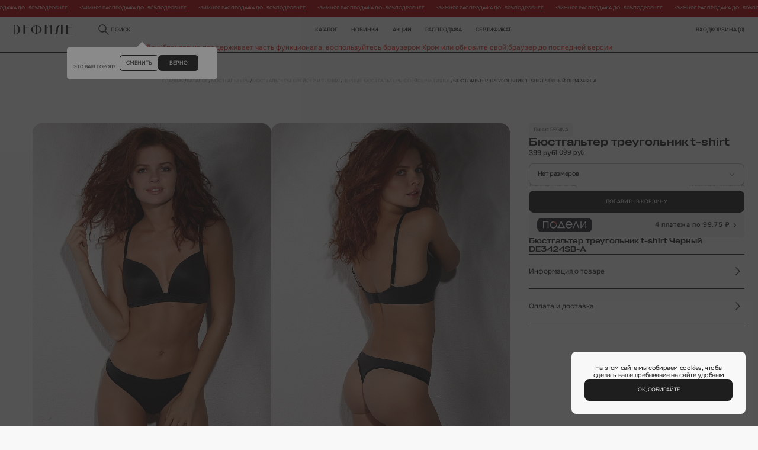

--- FILE ---
content_type: text/html; charset=UTF-8
request_url: https://defile.ru/goods/byustgalter_treugolnik_t_shirt_66/
body_size: 54450
content:
<!DOCTYPE html>
<!--[if lte IE 9 ]>
<html lang="ru" class="no-js ie9">
<![endif]-->
<!--[if (gt IE 9)|!(IE)]><!-->
<html lang="ru" class="no-js page">
<!--<![endif]-->

<head>
	<meta charset="utf-8">
	<meta name="viewport" content="width=device-width, initial-scale=1.0, maximum-scale=1">
	<meta name="format-detection" content="telephone=no">
	<meta http-equiv="Content-Type" content="text/html; charset=UTF-8 " />
	<link rel="apple-touch-icon" sizes="180x180" href="/local/templates/defile25/assets/favicon/f24/apple-touch-icon.png">
	<link rel="icon" type="image/png" sizes="32x32" href="/local/templates/defile25/assets/favicon/f24/favicon-32x32.png">
	<link rel="icon" type="image/png" sizes="16x16" href="/local/templates/defile25/assets/favicon/f24/favicon-16x16.png">
	<link rel="manifest" href="/local/templates/defile25/assets/favicon/f24/site.webmanifest">
	<link rel="mask-icon" href="/local/templates/defile25/assets/favicon/f24/safari-pinned-tab.svg" color="#98b8ad">
	<link rel="icon" type="image/png" href="/local/templates/defile25/assets/favicon/f24/android-chrome-256x256.png" sizes="256x256">
	<meta name="msapplication-TileColor" content="#98b8ad">
	<meta name="theme-color" content="#ffffff">

		<title>Бюстгальтер треугольник t-shirt REGINA Черный DE3424SB-A — купить в интернет-магазине Дефиле</title>
	<!--    Обязательные стили-->
	<link rel="stylesheet" href="/local/templates/defile25/css/normaliz.css?v=1756987201" data-skip-moving="true">
	<link rel="stylesheet" href="/local/templates/defile25/css/ui.css?v=1756987201" data-skip-moving="true">
	<link rel="stylesheet" href="/local/templates/defile25/css/template_styles.css?v=1752070622" data-skip-moving="true">
	<!--    Обязательные стили-->
	<meta http-equiv="Content-Type" content="text/html; charset=UTF-8" />
<meta name="robots" content="index, follow" />
<meta name="keywords" content="Defile" />
<meta name="description" content="Купить Бюстгальтер треугольник t-shirt REGINA Черный DE3424SB-A за 399 рублей с доставкой по всей России. Интернет-магазин нижнего белья Дефиле" />
<link rel="canonical" href="https://defile.ru/goods/byustgalter_treugolnik_t_shirt_66/" />

<link href="/bitrix/js/ui/design-tokens/dist/ui.design-tokens.min.css?172055771923463" type="text/css"  rel="stylesheet" />
<link href="/bitrix/js/ui/fonts/opensans/ui.font.opensans.min.css?16956644952320" type="text/css"  rel="stylesheet" />
<link href="/bitrix/js/main/popup/dist/main.popup.bundle.min.css?169566449426598" type="text/css"  rel="stylesheet" />
<link href="/bitrix/css/main/themes/blue/style.min.css?1695664492331" type="text/css"  rel="stylesheet" />
<link href="/local/templates/defile25/components/bitrix/catalog/catalog25/style.css?17659635433545" type="text/css"  rel="stylesheet" />
<link href="/local/templates/defile25/css/swiper.css?173036507522751" type="text/css"  rel="stylesheet" />
<link href="/local/include/css/jquery.fancybox.min.css?169884359112795" type="text/css"  rel="stylesheet" />
<link href="/local/components/defile/catalog.section/templates/blockcomplect/style.css?1736869870378" type="text/css"  rel="stylesheet" />
<link href="/local/templates/defile25/components/bitrix/catalog.section/blockcatalogslide/style.min.css?17295033553212" type="text/css"  rel="stylesheet" />
<link href="/local/templates/defile25/components/bitrix/catalog.section/blockcatalogslide/themes/blue/style.min.css?1729503355706" type="text/css"  rel="stylesheet" />
<link href="/local/templates/defile25/components/bitrix/catalog.item/.default/style.css?175929918327892" type="text/css"  rel="stylesheet" />
<link href="/local/templates/defile25/components/bitrix/catalog.item/.default/slide/style.css?174196697318581" type="text/css"  rel="stylesheet" />
<link href="/local/include/tpl25/css/picksize.css?17490247376685" type="text/css"  rel="stylesheet" />
<link href="/local/templates/defile25/components/bitrix/news.list/slidernews_marquee1/style.css?1764826942726" type="text/css"  data-template-style="true"  rel="stylesheet" />
<link href="/local/components/defile/select.city/templates/geo/style.css?17340985545013" type="text/css"  data-template-style="true"  rel="stylesheet" />
<link href="/local/templates/defile25/components/bitrix/system.auth.form/auth_header25/style.css?17341127995422" type="text/css"  data-template-style="true"  rel="stylesheet" />
<link href="/local/templates/defile25/components/bitrix/sale.basket.basket.small/cart25/style.css?17332200301244" type="text/css"  data-template-style="true"  rel="stylesheet" />
<link href="/local/templates/defile25/components/bitrix/menu/new_mobile_menu25/style.css?176543752810415" type="text/css"  data-template-style="true"  rel="stylesheet" />
<link href="/local/templates/defile25/components/bitrix/breadcrumb/b25/style.css?17478990486646" type="text/css"  data-template-style="true"  rel="stylesheet" />
<link href="/local/components/defile/zadat.vopros/templates/vopros25/style.css?17353228703329" type="text/css"  data-template-style="true"  rel="stylesheet" />
<link href="/local/templates/defile25/components/bitrix/subscribe.form/subscribe.footer/style.css?17411632793121" type="text/css"  data-template-style="true"  rel="stylesheet" />
<link href="/local/include/tpl25/css/footer_nav.css?17369750994566" type="text/css"  data-template-style="true"  rel="stylesheet" />
<link href="/local/templates/defile25/components/bitrix/news.list/vsplivashka/style_after.css?17606829093114" type="text/css"  data-template-style="true"  rel="stylesheet" />
<link href="/local/include/tpl25/css/modal-hello.css?17344255881390" type="text/css"  data-template-style="true"  rel="stylesheet" />
<link href="/local/templates/defile25/components/bitrix/news.list/searchcat/style_after.css?17352873641726" type="text/css"  data-template-style="true"  rel="stylesheet" />
<script>if(!window.BX)window.BX={};if(!window.BX.message)window.BX.message=function(mess){if(typeof mess==='object'){for(let i in mess) {BX.message[i]=mess[i];} return true;}};</script>
<script>(window.BX||top.BX).message({"JS_CORE_LOADING":"Загрузка...","JS_CORE_NO_DATA":"- Нет данных -","JS_CORE_WINDOW_CLOSE":"Закрыть","JS_CORE_WINDOW_EXPAND":"Развернуть","JS_CORE_WINDOW_NARROW":"Свернуть в окно","JS_CORE_WINDOW_SAVE":"Сохранить","JS_CORE_WINDOW_CANCEL":"Отменить","JS_CORE_WINDOW_CONTINUE":"Продолжить","JS_CORE_H":"ч","JS_CORE_M":"м","JS_CORE_S":"с","JSADM_AI_HIDE_EXTRA":"Скрыть лишние","JSADM_AI_ALL_NOTIF":"Показать все","JSADM_AUTH_REQ":"Требуется авторизация!","JS_CORE_WINDOW_AUTH":"Войти","JS_CORE_IMAGE_FULL":"Полный размер"});</script>

<script src="/bitrix/js/main/core/core.min.js?1720557742225422"></script>

<script>BX.Runtime.registerExtension({"name":"main.core","namespace":"BX","loaded":true});</script>
<script>BX.setJSList(["\/bitrix\/js\/main\/core\/core_ajax.js","\/bitrix\/js\/main\/core\/core_promise.js","\/bitrix\/js\/main\/polyfill\/promise\/js\/promise.js","\/bitrix\/js\/main\/loadext\/loadext.js","\/bitrix\/js\/main\/loadext\/extension.js","\/bitrix\/js\/main\/polyfill\/promise\/js\/promise.js","\/bitrix\/js\/main\/polyfill\/find\/js\/find.js","\/bitrix\/js\/main\/polyfill\/includes\/js\/includes.js","\/bitrix\/js\/main\/polyfill\/matches\/js\/matches.js","\/bitrix\/js\/ui\/polyfill\/closest\/js\/closest.js","\/bitrix\/js\/main\/polyfill\/fill\/main.polyfill.fill.js","\/bitrix\/js\/main\/polyfill\/find\/js\/find.js","\/bitrix\/js\/main\/polyfill\/matches\/js\/matches.js","\/bitrix\/js\/main\/polyfill\/core\/dist\/polyfill.bundle.js","\/bitrix\/js\/main\/core\/core.js","\/bitrix\/js\/main\/polyfill\/intersectionobserver\/js\/intersectionobserver.js","\/bitrix\/js\/main\/lazyload\/dist\/lazyload.bundle.js","\/bitrix\/js\/main\/polyfill\/core\/dist\/polyfill.bundle.js","\/bitrix\/js\/main\/parambag\/dist\/parambag.bundle.js"]);
</script>
<script>BX.Runtime.registerExtension({"name":"pull.protobuf","namespace":"BX","loaded":true});</script>
<script>BX.Runtime.registerExtension({"name":"rest.client","namespace":"window","loaded":true});</script>
<script>(window.BX||top.BX).message({"pull_server_enabled":"N","pull_config_timestamp":0,"pull_guest_mode":"N","pull_guest_user_id":0});(window.BX||top.BX).message({"PULL_OLD_REVISION":"Для продолжения корректной работы с сайтом необходимо перезагрузить страницу."});</script>
<script>BX.Runtime.registerExtension({"name":"pull.client","namespace":"BX","loaded":true});</script>
<script>BX.Runtime.registerExtension({"name":"pull","namespace":"window","loaded":true});</script>
<script>BX.Runtime.registerExtension({"name":"fx","namespace":"window","loaded":true});</script>
<script>BX.Runtime.registerExtension({"name":"ui.design-tokens","namespace":"window","loaded":true});</script>
<script>BX.Runtime.registerExtension({"name":"ui.fonts.opensans","namespace":"window","loaded":true});</script>
<script>BX.Runtime.registerExtension({"name":"main.popup","namespace":"BX.Main","loaded":true});</script>
<script>BX.Runtime.registerExtension({"name":"popup","namespace":"window","loaded":true});</script>
<script type="extension/settings" data-extension="currency.currency-core">{"region":"ru"}</script>
<script>BX.Runtime.registerExtension({"name":"currency.currency-core","namespace":"BX.Currency","loaded":true});</script>
<script>BX.Runtime.registerExtension({"name":"currency","namespace":"window","loaded":true});</script>
<script>(window.BX||top.BX).message({"LANGUAGE_ID":"ru","FORMAT_DATE":"DD.MM.YYYY","FORMAT_DATETIME":"DD.MM.YYYY HH:MI:SS","COOKIE_PREFIX":"BITRIX_SM","SERVER_TZ_OFFSET":"10800","UTF_MODE":"Y","SITE_ID":"s1","SITE_DIR":"\/","USER_ID":"","SERVER_TIME":1769024984,"USER_TZ_OFFSET":0,"USER_TZ_AUTO":"Y","bitrix_sessid":"050b7325eb77159ff08ffd9044fa603a"});</script>

<script  src="/bitrix/cache/js/s1/defile25/kernel_main/kernel_main_v1.js?1764578676155575"></script>
<script src="/bitrix/js/pull/protobuf/protobuf.min.js?169566449476433"></script>
<script src="/bitrix/js/pull/protobuf/model.min.js?169566449414190"></script>
<script src="/bitrix/js/rest/client/rest.client.min.js?16956644949240"></script>
<script src="/bitrix/js/pull/client/pull.client.min.js?172055768249580"></script>
<script src="/bitrix/js/main/popup/dist/main.popup.bundle.min.js?172055757965824"></script>
<script src="/bitrix/js/currency/currency-core/dist/currency-core.bundle.min.js?17205576094569"></script>
<script src="/bitrix/js/currency/core_currency.min.js?1720557609835"></script>
<script src="//api-maps.yandex.ru/2.1/?apikey=e1270ad3-c748-4e2c-8c94-6a47275e9b82&lang=ru_RU"></script>
<script>BX.setJSList(["\/bitrix\/js\/main\/core\/core_fx.js","\/bitrix\/js\/main\/session.js","\/bitrix\/js\/main\/pageobject\/pageobject.js","\/bitrix\/js\/main\/core\/core_window.js","\/bitrix\/js\/main\/date\/main.date.js","\/bitrix\/js\/main\/core\/core_date.js","\/bitrix\/js\/main\/utils.js","\/local\/templates\/defile25\/components\/bitrix\/catalog\/catalog25\/script.js","\/local\/templates\/defile25\/components\/bitrix\/catalog\/catalog25\/bitrix\/catalog.element\/el25\/script.js","\/local\/templates\/defile25\/js\/swiper-bundle.min.js","\/local\/templates\/defile25\/js\/jquery.zoom.min.js","\/local\/include\/js\/jquery.fancybox.min.js","\/local\/components\/defile\/catalog.section\/templates\/blockcomplect\/script.js","\/local\/templates\/defile25\/components\/bitrix\/catalog.section\/blockcatalogslide\/script.js","\/local\/templates\/defile25\/components\/bitrix\/catalog.item\/.default\/script.js","\/local\/templates\/defile25\/components\/bitrix\/catalog.item\/.default\/slide\/script.js","\/local\/templates\/defile25\/js\/picksize.js","\/local\/templates\/defile25\/js\/jquery-3.7.1.js","\/local\/templates\/defile25\/js\/jquery.cookie.min.js","\/local\/templates\/defile25\/js\/desctopMenu.js","\/local\/templates\/defile25\/js\/mobileMenu.js","\/local\/templates\/defile25\/js\/modals.js","\/local\/templates\/defile25\/components\/bitrix\/news.list\/slidernews_marquee1\/script.js","\/local\/components\/defile\/select.city\/templates\/geo\/script.js","\/local\/templates\/defile25\/js\/selects.js","\/local\/templates\/defile25\/components\/bitrix\/system.auth.form\/auth_header25\/script.js","\/local\/templates\/defile25\/components\/bitrix\/menu\/new_mobile_menu25\/script.js","\/local\/components\/defile\/zadat.vopros\/templates\/vopros25\/script.js","\/local\/templates\/defile25\/components\/bitrix\/subscribe.form\/subscribe.footer\/script.js","\/local\/templates\/defile25\/js\/accordion.js","\/local\/templates\/defile25\/components\/bitrix\/news.list\/vsplivashka\/script.js","\/local\/templates\/defile25\/components\/bitrix\/news.list\/searchlink\/script.js","\/local\/templates\/defile25\/components\/bitrix\/news.list\/searchcat\/script.js","\/local\/templates\/defile25\/js\/searchtop.js","\/local\/templates\/defile25\/js\/custom.js","\/local\/templates\/defile25\/js\/tabs.js","\/local\/templates\/defile25\/js\/maskfortel.js"]);</script>
<script type="text/javascript">
					(function () {
						"use strict";

						var counter = function ()
						{
							var cookie = (function (name) {
								var parts = ("; " + document.cookie).split("; " + name + "=");
								if (parts.length == 2) {
									try {return JSON.parse(decodeURIComponent(parts.pop().split(";").shift()));}
									catch (e) {}
								}
							})("BITRIX_CONVERSION_CONTEXT_s1");

							if (cookie && cookie.EXPIRE >= BX.message("SERVER_TIME"))
								return;

							var request = new XMLHttpRequest();
							request.open("POST", "/bitrix/tools/conversion/ajax_counter.php", true);
							request.setRequestHeader("Content-type", "application/x-www-form-urlencoded");
							request.send(
								"SITE_ID="+encodeURIComponent("s1")+
								"&sessid="+encodeURIComponent(BX.bitrix_sessid())+
								"&HTTP_REFERER="+encodeURIComponent(document.referrer)
							);
						};

						if (window.frameRequestStart === true)
							BX.addCustomEvent("onFrameDataReceived", counter);
						else
							BX.ready(counter);
					})();
				</script>
<link rel="stylesheet" type="text/css" href="/local/templates/defile25/components/bitrix/catalog/catalog25/bitrix/catalog.element/el25/style_after.css?1759299191">
<script type="application/ld+json">{"@context":"http:\/\/schema.org","@type":"Product","name":"\u0411\u044e\u0441\u0442\u0433\u0430\u043b\u044c\u0442\u0435\u0440 \u0442\u0440\u0435\u0443\u0433\u043e\u043b\u044c\u043d\u0438\u043a t-shirt","image":"https:\/\/defile.ru\/upload\/resize_cache\/iblock\/9fc\/660_880_2\/3klkcoiueawy5aklk9ojuyd1md3opuxt.jpg","description":"\u041a\u0443\u043f\u0438\u0442\u044c \u0411\u044e\u0441\u0442\u0433\u0430\u043b\u044c\u0442\u0435\u0440 \u0442\u0440\u0435\u0443\u0433\u043e\u043b\u044c\u043d\u0438\u043a t-shirt REGINA \u0427\u0435\u0440\u043d\u044b\u0439 DE3424SB-A \u0437\u0430 399 \u0440\u0443\u0431\u043b\u0435\u0439 \u0441 \u0434\u043e\u0441\u0442\u0430\u0432\u043a\u043e\u0439 \u043f\u043e \u0432\u0441\u0435\u0439 \u0420\u043e\u0441\u0441\u0438\u0438. \u0418\u043d\u0442\u0435\u0440\u043d\u0435\u0442-\u043c\u0430\u0433\u0430\u0437\u0438\u043d \u043d\u0438\u0436\u043d\u0435\u0433\u043e \u0431\u0435\u043b\u044c\u044f \u0414\u0435\u0444\u0438\u043b\u0435","brand":{"@type":"Brand","name":"\u0414\u0415\u0424\u0418\u041b\u0415"},"offers":{"@type":"Offer","url":"https:\/\/defile.ru\/goods\/byustgalter_treugolnik_t_shirt_66\/","priceCurrency":"RUB","price":399,"availability":"https:\/\/schema.org\/InStock","itemCondition":"https:\/\/schema.org\/NewCondition"}}</script>
<meta property="og:type" content="product" />
<meta property="og:title" content="Бюстгальтер треугольник t-shirt" />
<meta property="og:url" content="https://defile.ru/goods/byustgalter_treugolnik_t_shirt_66/" />
<meta property="og:image" content="https://defile.ru/upload/resize_cache/iblock/9fc/660_880_2/3klkcoiueawy5aklk9ojuyd1md3opuxt.jpg" />
<meta property="og:description" content="Купить Бюстгальтер треугольник t-shirt REGINA Черный DE3424SB-A за 399 рублей с доставкой по всей России. Интернет-магазин нижнего белья Дефиле" />
<meta property="product:price.amount" content="399" />
<meta property="product:price.currency" content="RUB">
<link rel="stylesheet" type="text/css" href="/local/include/tpl25/css/modal-cart.css">
<link rel="stylesheet" type="text/css" href="/local/include/tpl25/css/search.css">

<script  src="/bitrix/cache/js/s1/defile25/template_f5837221209851832b914b4df454308b/template_f5837221209851832b914b4df454308b_v1.js?1764576549357744"></script>
<script  src="/bitrix/cache/js/s1/defile25/page_af2e9ae432dd1d47173c2e59a0912ca5/page_af2e9ae432dd1d47173c2e59a0912ca5_v1.js?1764576553338953"></script>
<script  src="/bitrix/cache/js/s1/defile25/default_b8864a6abc7f7f491f56f6635bf643e0/default_b8864a6abc7f7f491f56f6635bf643e0_v1.js?17645765497028"></script>
<script>var _ba = _ba || []; _ba.push(["aid", "636cc2241bb25cbe280be0a2a06c0611"]); _ba.push(["host", "defile.ru"]); _ba.push(["ad[ct][item]", "[base64]"]);_ba.push(["ad[ct][user_id]", function(){return BX.message("USER_ID") ? BX.message("USER_ID") : 0;}]);_ba.push(["ad[ct][recommendation]", function() {var rcmId = "";var cookieValue = BX.getCookie("BITRIX_SM_RCM_PRODUCT_LOG");var productId = 146997;var cItems = [];var cItem;if (cookieValue){cItems = cookieValue.split(".");}var i = cItems.length;while (i--){cItem = cItems[i].split("-");if (cItem[0] == productId){rcmId = cItem[1];break;}}return rcmId;}]);_ba.push(["ad[ct][v]", "2"]);(function() {var ba = document.createElement("script"); ba.type = "text/javascript"; ba.async = true;ba.src = (document.location.protocol == "https:" ? "https://" : "http://") + "bitrix.info/ba.js";var s = document.getElementsByTagName("script")[0];s.parentNode.insertBefore(ba, s);})();</script>

<!-- Yandex.Metrika counter --> <script type="text/javascript" > (function(m,e,t,r,i,k,a){m[i]=m[i]||function(){(m[i].a=m[i].a||[]).push(arguments)}; m[i].l=1*new Date(); for (var j = 0; j < document.scripts.length; j++) {if (document.scripts[j].src === r) { return; }} k=e.createElement(t),a=e.getElementsByTagName(t)[0],k.async=1,k.src=r,a.parentNode.insertBefore(k,a)}) (window, document, "script", "https://mc.yandex.ru/metrika/tag.js", "ym"); ym(1147569, "init", { clickmap:true, trackLinks:true, accurateTrackBounce:true, webvisor:true, ecommerce:"dataLayer" }); </script> <noscript><div><img src="https://mc.yandex.ru/watch/1147569" style="position:absolute; left:-9999px;" alt="" /></div></noscript> <!-- /Yandex.Metrika counter --><script type="text/javascript">
   var rrPartnerId = "593fe2d19872e5dd8462d3c1";
   var rrApi = rrApi || {};
   var rrApiOnReady = rrApiOnReady || [];
   (function(d) {
      var ref = d.getElementsByTagName('script')[0];
      var apiJs, apiJsId = 'rrApi-jssdk';
      if (d.getElementById(apiJsId)) return;
      apiJs = d.createElement('script');
      apiJs.id = apiJsId;
      apiJs.async = true;
      apiJs.src = "//cdn.retailrocket.ru/content/javascript/tracking.js";
      ref.parentNode.insertBefore(apiJs, ref);
   }(document));
</script><!-- Global site tag (gtag.js) - Google Analytics -->
	
	<script async src="https://www.googletagmanager.com/gtag/js?id=G-9PWN8HFE0D"></script>
	<script>
	  window.dataLayer = window.dataLayer || [];
	  function gtag(){dataLayer.push(arguments);}
	  gtag('js', new Date());

	  gtag('config', 'G-9PWN8HFE0D');
	</script>
	<!-- /Global site tag (gtag.js) - Google Analytics --><!-- Google Tag Manager -->
		<script>(function(w,d,s,l,i){w[l]=w[l]||[];w[l].push({'gtm.start':
		new Date().getTime(),event:'gtm.js'});var f=d.getElementsByTagName(s)[0],
		j=d.createElement(s),dl=l!='dataLayer'?'&l='+l:'';j.async=true;j.src=
		'https://www.googletagmanager.com/gtm.js?id='+i+dl;f.parentNode.insertBefore(j,f);
		})(window,document,'script','dataLayer','GTM-NMQJ4G');</script>
    <!-- End Google Tag Manager -->	
	</head>

<body class="page__body">
	<!-- Google Tag Manager (noscript) -->
<noscript><iframe src="https://www.googletagmanager.com/ns.html?id=GTM-NMQJ4G" height="0" width="0" style="display:none;visibility:hidden"></iframe></noscript>
<!-- End Google Tag Manager (noscript) -->		<div id="panel">
			</div>
	<div class="modal" data-modal="cookies">
    <div class="modal__inner modal__inner_cookies">

        <div class="t-primary-m modal__text t-center">На этом сайте мы собираем cookies, чтобы сделать ваше пребывание на сайте удобным</div>

        <button class="btn-reset btn btn_accent btn_wide js-modal-close">Ок, собирайте</button>

    </div>
</div>
	<div class="site-container">
		<header class="header">
			
			<div id="comp_5a872c7c553187e8e23bcaff235f18c9"><div class="infostroka25_11" >

<div class="marquee marquee--text" data-speed="25">
  <div class="marquee__row marquee__row--text">
    <div class="t-caption t-bold300 marquee__item marquee__item--text"  data-clone="10">
	<span class="marquee__bullet">&#8226;</span>
	 Зимняя распродажа до -50%			<a class="link" href="/katalog/rasprodazha/">Подробнее</a>
		</div>
</div>
</div>

</div>
</div>			
						
			<div class='container'>
				<div class="header__main">
											<a href="/" class="header__logo">
							<img src="/upload/img25/defile.svg" alt="">
						</a>
					
					<div class="modal" data-modal="askCity">
    <div class="modal__inner modal__inner_ask-city">

        <div class="t-caption modal__ask-city-text"><span class="selected-city"></span><br>это ваш город?</div>

        <div class="modal__ask-city-buttons">
            <button class="btn-reset btn btn_border modal__ask-city-btn js-modal-open" data-modal="selectCity">сменить</button>
            <button class="btn-reset btn btn_accent modal__ask-city-btn js-modal-close">верно</button>
        </div>

    </div>
</div>
<div class="modal" data-modal="selectCity">
    <div class="modal__inner modal__inner_city">
        <div class="modal__close js-modal-close">
            <img src="/upload/img25/svg/close.svg" alt="">
        </div>

        <div class="headline-3 modal__title modal__title_center">Выберите ваш город</div>

        <div class="select select_wide select_city js-select">
            <input class="t-primary-m-accent select__input" type="hidden" readonly="readonly" placeholder="" data-full-hard>
            <div class="t-primary-m select__value select-search" data-placeholder="Напишите название города" contenteditable="true">Напишите название города</div>
            <div class="custom-scroll select__list ">
                                    <div data-value="Москва" data-val="0000073738" class="t-primary-m select__option ">Москва</div>
                                    <div data-value="Санкт-Петербург" data-val="0000103664" class="t-primary-m select__option ">Санкт-Петербург</div>
                                    <div data-value="Архангельск, Архангельская область" data-val="0000110423" class="t-primary-m select__option ">Архангельск, Архангельская область</div>
                                    <div data-value="Астрахань, Астраханская область" data-val="0000477579" class="t-primary-m select__option ">Астрахань, Астраханская область</div>
                                    <div data-value="Владивосток, Приморский край" data-val="0001058581" class="t-primary-m select__option ">Владивосток, Приморский край</div>
                                    <div data-value="Волгоград, Волгоградская область" data-val="0000426112" class="t-primary-m select__option ">Волгоград, Волгоградская область</div>
                                    <div data-value="Екатеринбург, Свердловская область" data-val="0000812044" class="t-primary-m select__option ">Екатеринбург, Свердловская область</div>
                                    <div data-value="Иваново, Ивановская область" data-val="0000121319" class="t-primary-m select__option ">Иваново, Ивановская область</div>
                                    <div data-value="Казань, Республика Татарстан" data-val="0000550426" class="t-primary-m select__option ">Казань, Республика Татарстан</div>
                                    <div data-value="Калининград, Калининградская область" data-val="0000354349" class="t-primary-m select__option ">Калининград, Калининградская область</div>
                                    <div data-value="Кемерово, Кемеровская область" data-val="0000933560" class="t-primary-m select__option ">Кемерово, Кемеровская область</div>
                                    <div data-value="Краснодар, Краснодарский край" data-val="0000386590" class="t-primary-m select__option ">Краснодар, Краснодарский край</div>
                                    <div data-value="Красноярск, Красноярский край" data-val="0000896058" class="t-primary-m select__option ">Красноярск, Красноярский край</div>
                                    <div data-value="Курск, Курская область" data-val="0000168097" class="t-primary-m select__option ">Курск, Курская область</div>
                                    <div data-value="Магнитогорск, Челябинская область" data-val="0000859112" class="t-primary-m select__option ">Магнитогорск, Челябинская область</div>
                                    <div data-value="Нижний Новгород, Нижегородская область" data-val="0000600317" class="t-primary-m select__option ">Нижний Новгород, Нижегородская область</div>
                                    <div data-value="Новосибирск, Новосибирская область" data-val="0000949228" class="t-primary-m select__option ">Новосибирск, Новосибирская область</div>
                                    <div data-value="Омск, Омская область" data-val="0000965067" class="t-primary-m select__option ">Омск, Омская область</div>
                                    <div data-value="Пермь, Пермский край" data-val="0000670178" class="t-primary-m select__option ">Пермь, Пермский край</div>
                                    <div data-value="Ростов-на-Дону, Ростовская область" data-val="0000445112" class="t-primary-m select__option ">Ростов-на-Дону, Ростовская область</div>
                                    <div data-value="Рязань, Рязанская область" data-val="0000197740" class="t-primary-m select__option ">Рязань, Рязанская область</div>
                                    <div data-value="Самара, Самарская область" data-val="0000650509" class="t-primary-m select__option ">Самара, Самарская область</div>
                                    <div data-value="Саратов, Саратовская область" data-val="0000776525" class="t-primary-m select__option ">Саратов, Саратовская область</div>
                                    <div data-value="Сургут, Ханты-Мансийский автономный округ" data-val="0000850493" class="t-primary-m select__option ">Сургут, Ханты-Мансийский автономный округ</div>
                                    <div data-value="Тамбов, Тамбовская область" data-val="0000220223" class="t-primary-m select__option ">Тамбов, Тамбовская область</div>
                                    <div data-value="Тверь, Тверская область" data-val="0000230626" class="t-primary-m select__option ">Тверь, Тверская область</div>
                                    <div data-value="Тольятти, Самарская область" data-val="0000652587" class="t-primary-m select__option ">Тольятти, Самарская область</div>
                                    <div data-value="Тюмень, Тюменская область" data-val="0000794760" class="t-primary-m select__option ">Тюмень, Тюменская область</div>
                                    <div data-value="Уфа, Республика Башкортостан" data-val="0000728734" class="t-primary-m select__option ">Уфа, Республика Башкортостан</div>
                                    <div data-value="Чебоксары, Чувашская Республика" data-val="0000638402" class="t-primary-m select__option ">Чебоксары, Чувашская Республика</div>
                                    <div data-value="Челябинск, Челябинская область" data-val="0000854968" class="t-primary-m select__option ">Челябинск, Челябинская область</div>
                                    <div data-value="Ярославль, Ярославская область" data-val="0000263227" class="t-primary-m select__option ">Ярославль, Ярославская область</div>
                            </div>
        </div>

    </div>
</div>

					<a href="javascript:void(0);" class="t-navigation header__search js-modal-open" data-modal="siteSearch">
						<img src="/upload/img25/svg/search.svg" alt="">
						поиск
					</a>

								<nav class="header__nav">
		<a href="/katalog/" class="t-navigation header__link header__link_border header__link_drop">Каталог</a>
		<a href="/katalog/novinki/" class="t-navigation header__link header__link_border js-drop-menu-dop" data-dop="694">новинки</a>
		<a href="/action/" class="t-navigation header__link header__link_border">Акции</a>
		<a href="/katalog/rasprodazha/" class="t-navigation header__link header__link_border js-drop-menu-dop" data-dop="708">Распродажа</a>
						<a href="/sluzhba-zaboty/gift/" class="t-navigation header__link header__link_border">Сертификат</a>

		<div class="header__drop js-drop-menu">
			<div class="header__drop-col">
									<a href="/katalog/rasprodazha/" data-addiction="p708" class="t-navigation header__drop-link js-drop-menu-link">Распродажа <img src="/upload/img25/svg/arrow-right.svg" alt=""></a>
									<a href="/katalog/skoro_v_prodazhe/" data-addiction="p2090" class="t-navigation header__drop-link js-drop-menu-link-no">Скоро в продаже</a>
									<a href="/katalog/byustgaltery/" data-addiction="p677" class="t-navigation header__drop-link js-drop-menu-link">Бюстгальтеры <img src="/upload/img25/svg/arrow-right.svg" alt=""></a>
									<a href="/katalog/trusy/" data-addiction="p664" class="t-navigation header__drop-link js-drop-menu-link">Трусы <img src="/upload/img25/svg/arrow-right.svg" alt=""></a>
									<a href="/katalog/nizhnee_bele/" data-addiction="p2070" class="t-navigation header__drop-link js-drop-menu-link">Нижнее белье <img src="/upload/img25/svg/arrow-right.svg" alt=""></a>
									<a href="/katalog/odezhda/" data-addiction="p698" class="t-navigation header__drop-link js-drop-menu-link">Одежда <img src="/upload/img25/svg/arrow-right.svg" alt=""></a>
									<a href="/katalog/kupalniki_i_plyazh/" data-addiction="p689" class="t-navigation header__drop-link js-drop-menu-link">Купальники и пляж <img src="/upload/img25/svg/arrow-right.svg" alt=""></a>
									<a href="/katalog/aksessuary/" data-addiction="p670" class="t-navigation header__drop-link js-drop-menu-link">Аксессуары <img src="/upload/img25/svg/arrow-right.svg" alt=""></a>
									<a href="/katalog/muzhskoy_assortiment/" data-addiction="p2375" class="t-navigation header__drop-link js-drop-menu-link">Мужской ассортимент <img src="/upload/img25/svg/arrow-right.svg" alt=""></a>
									<a href="/katalog/20_na_posledniy_razmer/" data-addiction="p2094" class="t-navigation header__drop-link js-drop-menu-link">-20% на последний размер <img src="/upload/img25/svg/arrow-right.svg" alt=""></a>
									<a href="/sluzhba-zaboty/gift/" data-addiction="p663" class="t-navigation header__drop-link js-drop-menu-link-no">Подарочный сертификат</a>
									<a href="/loyalty_program/" data-addiction="p662" class="t-navigation header__drop-link js-drop-menu-link-no">Программа лояльности</a>
								
			</div>

			<div class="header__drop-col flexcol dnone">			
				
													<div class="drop_menu-temp_block dnone">
						<div class="t-navigation drop_menu-temp_block_name dnone">Коллекции</div>								<a href="/katalog/novyy_god/muzhskie_trusy/" data-addiction="p2147" class="t-navigation header__drop-link header__drop-link_fix header__drop-link_hidden js-drop-menu-addiction">Мужские трусы</a>
																<a href="/sluzhba-zaboty/gift/" data-addiction="p2147" class="t-navigation header__drop-link header__drop-link_fix header__drop-link_hidden js-drop-menu-addiction">Подарочный сертификат</a>
																<a href="/katalog/byustgaltery/balkonet_i_bando/" data-addiction="p677" class="t-navigation header__drop-link header__drop-link_fix header__drop-link_hidden js-drop-menu-addiction">Балконет и Бандо</a>
																<a href="/katalog/byustgaltery/myagkiy/" data-addiction="p677" class="t-navigation header__drop-link header__drop-link_fix header__drop-link_hidden js-drop-menu-addiction">Мягкий</a>
																<a href="/katalog/byustgaltery/push_ap/" data-addiction="p677" class="t-navigation header__drop-link header__drop-link_fix header__drop-link_hidden js-drop-menu-addiction">Пуш-ап</a>
																<a href="/katalog/byustgaltery/speyser_i_tishot/" data-addiction="p677" class="t-navigation header__drop-link header__drop-link_fix header__drop-link_hidden js-drop-menu-addiction">Спейсер и Тишот</a>
																<a href="/katalog/byustgaltery/treugolnik/" data-addiction="p677" class="t-navigation header__drop-link header__drop-link_fix header__drop-link_hidden js-drop-menu-addiction">Треугольник</a>
																<a href="/katalog/byustgaltery/bez_kostochek/" data-addiction="p677" class="t-navigation header__drop-link header__drop-link_fix header__drop-link_hidden js-drop-menu-addiction">Без косточек</a>
																<a href="/katalog/byustgaltery/bazovye/" data-addiction="p677" class="t-navigation header__drop-link header__drop-link_fix header__drop-link_hidden js-drop-menu-addiction">Базовые</a>
																<a href="/katalog/byustgaltery/seksualnye/" data-addiction="p677" class="t-navigation header__drop-link header__drop-link_fix header__drop-link_hidden js-drop-menu-addiction">Сексуальные</a>
																<a href="/katalog/byustgaltery/bolshie_razmery/" data-addiction="p677" class="t-navigation header__drop-link header__drop-link_fix header__drop-link_hidden js-drop-menu-addiction">Большие размеры</a>
																<a href="/katalog/byustgaltery/posleoperatsionnoe_bele/" data-addiction="p677" class="t-navigation header__drop-link header__drop-link_fix header__drop-link_hidden js-drop-menu-addiction">Послеоперационное белье</a>
																<a href="/katalog/nizhnee_bele/bazovoe_bele/" data-addiction="p2070" class="t-navigation header__drop-link header__drop-link_fix header__drop-link_hidden js-drop-menu-addiction">Базовое белье</a>
																<a href="/katalog/nizhnee_bele/bolshie_razmery/" data-addiction="p2070" class="t-navigation header__drop-link header__drop-link_fix header__drop-link_hidden js-drop-menu-addiction">Большие размеры</a>
																<a href="/katalog/nizhnee_bele/seksualnoe/" data-addiction="p2070" class="t-navigation header__drop-link header__drop-link_fix header__drop-link_hidden js-drop-menu-addiction">Сексуальное</a>
																<a href="/katalog/kupalniki_i_plyazh/razdelnye/" data-addiction="p689" class="t-navigation header__drop-link header__drop-link_fix header__drop-link_hidden js-drop-menu-addiction">Раздельные</a>
																<a href="/katalog/kupalniki_i_plyazh/slitnye/" data-addiction="p689" class="t-navigation header__drop-link header__drop-link_fix header__drop-link_hidden js-drop-menu-addiction">Слитные</a>
																<a href="/katalog/kupalniki_i_plyazh/plyazhnaya_odezhda/" data-addiction="p689" class="t-navigation header__drop-link header__drop-link_fix header__drop-link_hidden js-drop-menu-addiction">Пляжная одежда</a>
																<a href="/katalog/20_na_posledniy_razmer/byustgaltery/" data-addiction="p2094" class="t-navigation header__drop-link header__drop-link_fix header__drop-link_hidden js-drop-menu-addiction">Бюстгальтеры</a>
																<a href="/katalog/20_na_posledniy_razmer/trusy/" data-addiction="p2094" class="t-navigation header__drop-link header__drop-link_fix header__drop-link_hidden js-drop-menu-addiction">Трусы</a>
																<a href="/katalog/20_na_posledniy_razmer/bele/" data-addiction="p2094" class="t-navigation header__drop-link header__drop-link_fix header__drop-link_hidden js-drop-menu-addiction">Белье</a>
																<a href="/katalog/20_na_posledniy_razmer/kupalniki/" data-addiction="p2094" class="t-navigation header__drop-link header__drop-link_fix header__drop-link_hidden js-drop-menu-addiction">Купальники</a>
																<a href="/katalog/20_na_posledniy_razmer/odezhda/" data-addiction="p2094" class="t-navigation header__drop-link header__drop-link_fix header__drop-link_hidden js-drop-menu-addiction">Одежда</a>
								<div class="t-navigation drop_menu-temp_block_name dnone">Категории</div>								<a href="/katalog/rasprodazha/kupalniki_1/" data-addiction="p708" class="t-navigation header__drop-link header__drop-link_fix header__drop-link_hidden js-drop-menu-addiction">Купальники</a>
																<a href="/katalog/rasprodazha/nizhnee_bele_1/" data-addiction="p708" class="t-navigation header__drop-link header__drop-link_fix header__drop-link_hidden js-drop-menu-addiction">Нижнее белье</a>
																<a href="/katalog/rasprodazha/byustgaltery_1/" data-addiction="p708" class="t-navigation header__drop-link header__drop-link_fix header__drop-link_hidden js-drop-menu-addiction">Бюстгальтеры</a>
																<a href="/katalog/rasprodazha/trusy_1/" data-addiction="p708" class="t-navigation header__drop-link header__drop-link_fix header__drop-link_hidden js-drop-menu-addiction">Трусы</a>
																<a href="/katalog/rasprodazha/odezhda_1/" data-addiction="p708" class="t-navigation header__drop-link header__drop-link_fix header__drop-link_hidden js-drop-menu-addiction">Одежда</a>
																<a href="/katalog/rasprodazha/aksessuary_1/" data-addiction="p708" class="t-navigation header__drop-link header__drop-link_fix header__drop-link_hidden js-drop-menu-addiction">Аксессуары</a>
																<a href="/katalog/novinki/byustgaltery/" data-addiction="p694" class="t-navigation header__drop-link header__drop-link_fix header__drop-link_hidden js-drop-menu-addiction">Бюстгальтеры</a>
																<a href="/katalog/novinki/trusy/" data-addiction="p694" class="t-navigation header__drop-link header__drop-link_fix header__drop-link_hidden js-drop-menu-addiction">Трусы</a>
																<a href="/katalog/novinki/bele/" data-addiction="p694" class="t-navigation header__drop-link header__drop-link_fix header__drop-link_hidden js-drop-menu-addiction">Белье</a>
																<a href="/katalog/novinki/odezhda/" data-addiction="p694" class="t-navigation header__drop-link header__drop-link_fix header__drop-link_hidden js-drop-menu-addiction">Одежда</a>
								<div class="t-navigation drop_menu-temp_block_name dnone">Модели</div>								<a href="/katalog/trusy/slip/" data-addiction="p664" class="t-navigation header__drop-link header__drop-link_fix header__drop-link_hidden js-drop-menu-addiction">Слип</a>
																<a href="/katalog/trusy/stringi/" data-addiction="p664" class="t-navigation header__drop-link header__drop-link_fix header__drop-link_hidden js-drop-menu-addiction">Стринги</a>
																<a href="/katalog/trusy/khipstery/" data-addiction="p664" class="t-navigation header__drop-link header__drop-link_fix header__drop-link_hidden js-drop-menu-addiction">Хипстеры</a>
																<a href="/katalog/trusy/shorty/" data-addiction="p664" class="t-navigation header__drop-link header__drop-link_fix header__drop-link_hidden js-drop-menu-addiction">Шорты</a>
																<a href="/katalog/odezhda/longslivy/" data-addiction="p698" class="t-navigation header__drop-link header__drop-link_fix header__drop-link_hidden js-drop-menu-addiction">Лонгсливы</a>
																<a href="/katalog/odezhda/rubashki_bluzki/" data-addiction="p698" class="t-navigation header__drop-link header__drop-link_fix header__drop-link_hidden js-drop-menu-addiction">Рубашки</a>
																<a href="/katalog/odezhda/futbolki_i_mayki/" data-addiction="p698" class="t-navigation header__drop-link header__drop-link_fix header__drop-link_hidden js-drop-menu-addiction">Футболки и майки</a>
																<a href="/katalog/odezhda/topy/" data-addiction="p698" class="t-navigation header__drop-link header__drop-link_fix header__drop-link_hidden js-drop-menu-addiction">Топы</a>
																<a href="/katalog/odezhda/bodi/" data-addiction="p698" class="t-navigation header__drop-link header__drop-link_fix header__drop-link_hidden js-drop-menu-addiction">Боди</a>
																<a href="/katalog/odezhda/bryuki_i_shorty/" data-addiction="p698" class="t-navigation header__drop-link header__drop-link_fix header__drop-link_hidden js-drop-menu-addiction">Брюки и Шорты</a>
																<a href="/katalog/odezhda/yubki/" data-addiction="p698" class="t-navigation header__drop-link header__drop-link_fix header__drop-link_hidden js-drop-menu-addiction">Юбки</a>
																<a href="/katalog/odezhda/khalaty_1/" data-addiction="p698" class="t-navigation header__drop-link header__drop-link_fix header__drop-link_hidden js-drop-menu-addiction">Халаты</a>
																<a href="/katalog/odezhda/sorochki_i_platya/" data-addiction="p698" class="t-navigation header__drop-link header__drop-link_fix header__drop-link_hidden js-drop-menu-addiction">Сорочки и Платья</a>
																<a href="/katalog/aksessuary/belevye_aksessuary/" data-addiction="p670" class="t-navigation header__drop-link header__drop-link_fix header__drop-link_hidden js-drop-menu-addiction">Бельевые аксессуары</a>
																<a href="/katalog/aksessuary/poyasa_podvyazki/" data-addiction="p670" class="t-navigation header__drop-link header__drop-link_fix header__drop-link_hidden js-drop-menu-addiction">Пояса, подвязки</a>
																<a href="/katalog/aksessuary/kolgotki_noski/" data-addiction="p670" class="t-navigation header__drop-link header__drop-link_fix header__drop-link_hidden js-drop-menu-addiction">Колготки, носки</a>
																<a href="/katalog/aksessuary/maski_perchatki/" data-addiction="p670" class="t-navigation header__drop-link header__drop-link_fix header__drop-link_hidden js-drop-menu-addiction">Маски, перчатки</a>
								<div class="t-navigation drop_menu-temp_block_name dnone">Материалы</div>								<a href="/katalog/trusy/khlopok/" data-addiction="p664" class="t-navigation header__drop-link header__drop-link_fix header__drop-link_hidden js-drop-menu-addiction">Хлопок</a>
																<a href="/katalog/trusy/bambuk/" data-addiction="p664" class="t-navigation header__drop-link header__drop-link_fix header__drop-link_hidden js-drop-menu-addiction">Бамбук</a>
																<a href="/katalog/trusy/mikrofibra/" data-addiction="p664" class="t-navigation header__drop-link header__drop-link_fix header__drop-link_hidden js-drop-menu-addiction">Микрофибра</a>
																<a href="/katalog/trusy/setka/" data-addiction="p664" class="t-navigation header__drop-link header__drop-link_fix header__drop-link_hidden js-drop-menu-addiction">Сетка</a>
																<a href="/katalog/trusy/kruzhevo/" data-addiction="p664" class="t-navigation header__drop-link header__drop-link_fix header__drop-link_hidden js-drop-menu-addiction">Кружево</a>
																<a href="/katalog/nizhnee_bele/kruzhevnoe/" data-addiction="p2070" class="t-navigation header__drop-link header__drop-link_fix header__drop-link_hidden js-drop-menu-addiction">Кружевное</a>
																<a href="/katalog/nizhnee_bele/bambuk/" data-addiction="p2070" class="t-navigation header__drop-link header__drop-link_fix header__drop-link_hidden js-drop-menu-addiction">Бамбук</a>
																<a href="/katalog/nizhnee_bele/mikrofibra/" data-addiction="p2070" class="t-navigation header__drop-link header__drop-link_fix header__drop-link_hidden js-drop-menu-addiction">Микрофибра</a>
																<a href="/katalog/nizhnee_bele/khlopok/" data-addiction="p2070" class="t-navigation header__drop-link header__drop-link_fix header__drop-link_hidden js-drop-menu-addiction">Хлопок</a>
																<a href="/katalog/nizhnee_bele/setka/" data-addiction="p2070" class="t-navigation header__drop-link header__drop-link_fix header__drop-link_hidden js-drop-menu-addiction">Сетка</a>
													</div>
										<div class="drop_menu-temp_block dnone">
						<div class="t-navigation drop_menu-temp_block_name dnone">Коллекции</div>								<a href="/katalog/byustgaltery/50_na_2_yu_ed_byustgaltera/" data-addiction="p677" class="t-navigation header__drop-link header__drop-link_fix header__drop-link_hidden js-drop-menu-addiction">50% на 2-ю ед. бюстгальтера</a>
													</div>
										<div class="drop_menu-temp_block dnone">
						<div class="t-navigation drop_menu-temp_block_name dnone">Материалы</div>								<a href="/katalog/byustgaltery/bambuk/" data-addiction="p677" class="t-navigation header__drop-link header__drop-link_fix header__drop-link_hidden js-drop-menu-addiction">Бамбук</a>
																<a href="/katalog/byustgaltery/kruzhevnye/" data-addiction="p677" class="t-navigation header__drop-link header__drop-link_fix header__drop-link_hidden js-drop-menu-addiction">Кружевные</a>
																<a href="/katalog/byustgaltery/mikrofibra/" data-addiction="p677" class="t-navigation header__drop-link header__drop-link_fix header__drop-link_hidden js-drop-menu-addiction">Микрофибра</a>
																<a href="/katalog/byustgaltery/setka/" data-addiction="p677" class="t-navigation header__drop-link header__drop-link_fix header__drop-link_hidden js-drop-menu-addiction">Сетка</a>
								<div class="t-navigation drop_menu-temp_block_name dnone">Чашки</div>								<a href="/katalog/byustgaltery/chashka_aa/" data-addiction="p677" class="t-navigation header__drop-link header__drop-link_fix header__drop-link_hidden js-drop-menu-addiction">Чашка AA</a>
																<a href="/katalog/byustgaltery/chashka_A/" data-addiction="p677" class="t-navigation header__drop-link header__drop-link_fix header__drop-link_hidden js-drop-menu-addiction">Чашка A</a>
																<a href="/katalog/byustgaltery/chashka_b/" data-addiction="p677" class="t-navigation header__drop-link header__drop-link_fix header__drop-link_hidden js-drop-menu-addiction">Чашка B</a>
																<a href="/katalog/byustgaltery/chashka_c/" data-addiction="p677" class="t-navigation header__drop-link header__drop-link_fix header__drop-link_hidden js-drop-menu-addiction">Чашка C</a>
																<a href="/katalog/byustgaltery/chashka_d/" data-addiction="p677" class="t-navigation header__drop-link header__drop-link_fix header__drop-link_hidden js-drop-menu-addiction">Чашка D</a>
																<a href="/katalog/byustgaltery/chashka_e/" data-addiction="p677" class="t-navigation header__drop-link header__drop-link_fix header__drop-link_hidden js-drop-menu-addiction">Чашка E</a>
																<a href="/katalog/byustgaltery/chashka_f/" data-addiction="p677" class="t-navigation header__drop-link header__drop-link_fix header__drop-link_hidden js-drop-menu-addiction">Чашка F</a>
																<a href="/katalog/byustgaltery/chashka_g/" data-addiction="p677" class="t-navigation header__drop-link header__drop-link_fix header__drop-link_hidden js-drop-menu-addiction">Чашка G</a>
								<div class="t-navigation drop_menu-temp_block_name dnone">Коллекции</div>								<a href="/katalog/trusy/3_e_trusov_za_1_799_rub/" data-addiction="p664" class="t-navigation header__drop-link header__drop-link_fix header__drop-link_hidden js-drop-menu-addiction">3-е трусов за 1 799 руб</a>
																<a href="/katalog/trusy/bazovye_1/" data-addiction="p664" class="t-navigation header__drop-link header__drop-link_fix header__drop-link_hidden js-drop-menu-addiction">Базовые</a>
																<a href="/katalog/trusy/bolshie_razmery/" data-addiction="p664" class="t-navigation header__drop-link header__drop-link_fix header__drop-link_hidden js-drop-menu-addiction">Большие размеры</a>
																<a href="/katalog/trusy/besshovnye/" data-addiction="p664" class="t-navigation header__drop-link header__drop-link_fix header__drop-link_hidden js-drop-menu-addiction">Бесшовные</a>
																<a href="/katalog/trusy/seksualnye_1/" data-addiction="p664" class="t-navigation header__drop-link header__drop-link_fix header__drop-link_hidden js-drop-menu-addiction">Сексуальные</a>
																<a href="/katalog/trusy/nabory_trusov/" data-addiction="p664" class="t-navigation header__drop-link header__drop-link_fix header__drop-link_hidden js-drop-menu-addiction">Наборы трусов</a>
																<a href="/katalog/odezhda/bazovye_modeli/" data-addiction="p698" class="t-navigation header__drop-link header__drop-link_fix header__drop-link_hidden js-drop-menu-addiction">Базовые модели</a>
																<a href="/katalog/odezhda/dlya_sna/" data-addiction="p698" class="t-navigation header__drop-link header__drop-link_fix header__drop-link_hidden js-drop-menu-addiction">Для сна</a>
								<div class="t-navigation drop_menu-temp_block_name dnone">Модели верх</div>								<a href="/katalog/kupalniki_i_plyazh/verkh_kupalnika/" data-addiction="p689" class="t-navigation header__drop-link header__drop-link_fix header__drop-link_hidden js-drop-menu-addiction">Верх купальника</a>
																<a href="/katalog/kupalniki_i_plyazh/bando_i_balkonet/" data-addiction="p689" class="t-navigation header__drop-link header__drop-link_fix header__drop-link_hidden js-drop-menu-addiction">Бандо и Балконет</a>
																<a href="/katalog/kupalniki_i_plyazh/myagkiy/" data-addiction="p689" class="t-navigation header__drop-link header__drop-link_fix header__drop-link_hidden js-drop-menu-addiction">Мягкий</a>
																<a href="/katalog/kupalniki_i_plyazh/treugolnik/" data-addiction="p689" class="t-navigation header__drop-link header__drop-link_fix header__drop-link_hidden js-drop-menu-addiction">Треугольник</a>
																<a href="/katalog/kupalniki_i_plyazh/push_ap_i_tishot/" data-addiction="p689" class="t-navigation header__drop-link header__drop-link_fix header__drop-link_hidden js-drop-menu-addiction">Пуш-ап и Тишот</a>
																<a href="/katalog/kupalniki_i_plyazh/top/" data-addiction="p689" class="t-navigation header__drop-link header__drop-link_fix header__drop-link_hidden js-drop-menu-addiction">Топ</a>
								<div class="t-navigation drop_menu-temp_block_name dnone">Модели низ</div>								<a href="/katalog/kupalniki_i_plyazh/niz_kupalnika/" data-addiction="p689" class="t-navigation header__drop-link header__drop-link_fix header__drop-link_hidden js-drop-menu-addiction">Низ купальника</a>
																<a href="/katalog/kupalniki_i_plyazh/khipstery/" data-addiction="p689" class="t-navigation header__drop-link header__drop-link_fix header__drop-link_hidden js-drop-menu-addiction">Хипстеры</a>
																<a href="/katalog/kupalniki_i_plyazh/slipy/" data-addiction="p689" class="t-navigation header__drop-link header__drop-link_fix header__drop-link_hidden js-drop-menu-addiction">Слипы</a>
																<a href="/katalog/kupalniki_i_plyazh/stringi/" data-addiction="p689" class="t-navigation header__drop-link header__drop-link_fix header__drop-link_hidden js-drop-menu-addiction">Стринги</a>
																<a href="/katalog/kupalniki_i_plyazh/reguliruemye/" data-addiction="p689" class="t-navigation header__drop-link header__drop-link_fix header__drop-link_hidden js-drop-menu-addiction">Регулируемые</a>
																<a href="/katalog/kupalniki_i_plyazh/vysokaya_posadka/" data-addiction="p689" class="t-navigation header__drop-link header__drop-link_fix header__drop-link_hidden js-drop-menu-addiction">Высокая посадка</a>
													</div>
								</div>
		</div>
		
					<div class="header__drop-dop js-drop-menu-dopl" >
				<div class="">
												<a href="/katalog/novyy_god/muzhskie_trusy/" data-addiction="dp2147" class="t-navigation header__drop-link header__drop-link_fix header__drop-link_hidden js-drop-menu-dop-link">Мужские трусы</a>
													<a href="/sluzhba-zaboty/gift/" data-addiction="dp2147" class="t-navigation header__drop-link header__drop-link_fix header__drop-link_hidden js-drop-menu-dop-link">Подарочный сертификат</a>
													<a href="/katalog/rasprodazha/kupalniki_1/" data-addiction="dp708" class="t-navigation header__drop-link header__drop-link_fix header__drop-link_hidden js-drop-menu-dop-link">Купальники</a>
													<a href="/katalog/rasprodazha/nizhnee_bele_1/" data-addiction="dp708" class="t-navigation header__drop-link header__drop-link_fix header__drop-link_hidden js-drop-menu-dop-link">Нижнее белье</a>
													<a href="/katalog/rasprodazha/byustgaltery_1/" data-addiction="dp708" class="t-navigation header__drop-link header__drop-link_fix header__drop-link_hidden js-drop-menu-dop-link">Бюстгальтеры</a>
													<a href="/katalog/rasprodazha/trusy_1/" data-addiction="dp708" class="t-navigation header__drop-link header__drop-link_fix header__drop-link_hidden js-drop-menu-dop-link">Трусы</a>
													<a href="/katalog/rasprodazha/odezhda_1/" data-addiction="dp708" class="t-navigation header__drop-link header__drop-link_fix header__drop-link_hidden js-drop-menu-dop-link">Одежда</a>
													<a href="/katalog/rasprodazha/aksessuary_1/" data-addiction="dp708" class="t-navigation header__drop-link header__drop-link_fix header__drop-link_hidden js-drop-menu-dop-link">Аксессуары</a>
													<a href="/katalog/novinki/byustgaltery/" data-addiction="dp694" class="t-navigation header__drop-link header__drop-link_fix header__drop-link_hidden js-drop-menu-dop-link">Бюстгальтеры</a>
													<a href="/katalog/novinki/trusy/" data-addiction="dp694" class="t-navigation header__drop-link header__drop-link_fix header__drop-link_hidden js-drop-menu-dop-link">Трусы</a>
													<a href="/katalog/novinki/bele/" data-addiction="dp694" class="t-navigation header__drop-link header__drop-link_fix header__drop-link_hidden js-drop-menu-dop-link">Белье</a>
													<a href="/katalog/novinki/odezhda/" data-addiction="dp694" class="t-navigation header__drop-link header__drop-link_fix header__drop-link_hidden js-drop-menu-dop-link">Одежда</a>
																									</div>
			</div>
			</nav>
					
					<div class="header__client">
						<!--'start_frame_cache_iIjGFB'-->	
	<a href="javascript:void(0);" class="t-navigation header__link link-enter js-modal-open" data-modal="login">вход</a>
<!--'end_frame_cache_iIjGFB'-->													 <a href="/cart/" class="t-navigation header__link">корзина (<span class='cartcount'>0</span>)</a>	
											</div>
					

<a href="javascript:void(0);" class="header__burger js-mobile-menu-open">
	<img class="header__burger-open" src="/upload/img25/svg/burger.svg" alt="">
	<img class="header__burger-close" src="/upload/img25/svg/burger-close.svg" alt="">
</a>

<div class="mobile-menu">
	<div class="mobile-menu__buttons">
		<a href="/profile/favorites/" class="btn-reset t-navigation mobile-menu__btn">Избранное (0)</a>
                    <a href="javascript:void(0);" class="btn-reset t-navigation mobile-menu__btn js-modal-open" data-modal="login">вход</a>
        	</div>
    <div class='mobile-menu__container'>
		        		
		<nav class="list-reset mobile-menu__nav">
								<li class="mobile-menu__li">
						<a href="/katalog/rasprodazha/" class="t-navigation mobile-menu__link js-mobile-menu-submenu-open" data-menu='s708'>Распродажа</a>
											</li>
										<li class="mobile-menu__li">
						<a href="/katalog/skoro_v_prodazhe/" class="t-navigation mobile-menu__link">Скоро в продаже</a>
											</li>
										<li class="mobile-menu__li">
						<a href="/katalog/novinki/" class="t-navigation mobile-menu__link js-mobile-menu-submenu-open" data-menu='s694'>Новинки</a>
											</li>
										<li class="mobile-menu__li">
						<a href="/katalog/byustgaltery/" class="t-navigation mobile-menu__link js-mobile-menu-submenu-open" data-menu='s677'>Бюстгальтеры</a>
											</li>
										<li class="mobile-menu__li">
						<a href="/katalog/trusy/" class="t-navigation mobile-menu__link js-mobile-menu-submenu-open" data-menu='s664'>Трусы</a>
											</li>
										<li class="mobile-menu__li">
						<a href="/katalog/nizhnee_bele/" class="t-navigation mobile-menu__link js-mobile-menu-submenu-open" data-menu='s2070'>Нижнее белье</a>
											</li>
										<li class="mobile-menu__li">
						<a href="/katalog/odezhda/" class="t-navigation mobile-menu__link js-mobile-menu-submenu-open" data-menu='s698'>Одежда</a>
											</li>
										<li class="mobile-menu__li">
						<a href="/katalog/kupalniki_i_plyazh/" class="t-navigation mobile-menu__link js-mobile-menu-submenu-open" data-menu='s689'>Купальники и пляж</a>
											</li>
										<li class="mobile-menu__li">
						<a href="/katalog/aksessuary/" class="t-navigation mobile-menu__link js-mobile-menu-submenu-open" data-menu='s670'>Аксессуары</a>
											</li>
										<li class="mobile-menu__li">
						<a href="/katalog/muzhskoy_assortiment/" class="t-navigation mobile-menu__link">Мужской ассортимент</a>
											</li>
										<li class="mobile-menu__li">
						<a href="/katalog/20_na_posledniy_razmer/" class="t-navigation mobile-menu__link js-mobile-menu-submenu-open" data-menu='s2094'>-20% на последний размер</a>
											</li>
								
			<div class="mobile-menu__bottom">
				<ul class="list-reset mobile-menu__ul">
					<!-- <li class="mobile-menu__li"><a href="#" class="t-navigation mobile-menu__link mobile-menu__link_bottom">Подобрать размер</a></li> -->
					<li class="mobile-menu__li"><a href="/store/" class="t-navigation mobile-menu__link mobile-menu__link_bottom">Найти магазин</a></li>
				</ul>

				<ul class="list-reset mobile-menu__ul">
					<li class="mobile-menu__li"><a href="/loyalty_program/" class="t-navigation mobile-menu__link mobile-menu__link_bottom">Программа лояльности</a></li>
					<li class="mobile-menu__li"><a href="/sluzhba-zaboty/gift/" class="t-navigation mobile-menu__link mobile-menu__link_bottom">Подарочный сертификат</a></li>
					<li class="mobile-menu__li"><a href="/sluzhba-zaboty/pay/" class="t-navigation mobile-menu__link mobile-menu__link_bottom">Оплата и доставка</a></li>
				</ul>
			</div>
		</nav>
		<div class="mobile-menu__submenu">
			<a href="javascript:void(0);" class="mobile-menu__back js-mobile-menu-submenu-close">
				<img src="/upload/img25/svg/arrow-left.svg" alt="">
				<div class="headline-5 mobile-menu__back-text"></div>
			</a>
			<nav class="list-reset mobile-menu__nav mobile-menu__nav_submenu">
					
									
						<li class="mobile-menu__li dnone tmpname">Коллекции</li>								<li class="mobile-menu__li">
									<a href="/katalog/novyy_god/muzhskie_trusy/" 
									class="t-navigation mobile-menu__link" 
									data-menu='s2147'
																		>Мужские трусы</a>
								</li>
								
																<li class="mobile-menu__li">
									<a href="/sluzhba-zaboty/gift/" 
									class="t-navigation mobile-menu__link" 
									data-menu='s2147'
																		>Подарочный сертификат</a>
								</li>
								
																<li class="mobile-menu__li">
									<a href="/katalog/byustgaltery/balkonet_i_bando/" 
									class="t-navigation mobile-menu__link" 
									data-menu='s677'
																		>Балконет и Бандо</a>
								</li>
								
																<li class="mobile-menu__li">
									<a href="/katalog/byustgaltery/myagkiy/" 
									class="t-navigation mobile-menu__link" 
									data-menu='s677'
																		>Мягкий</a>
								</li>
								
																<li class="mobile-menu__li">
									<a href="/katalog/byustgaltery/push_ap/" 
									class="t-navigation mobile-menu__link" 
									data-menu='s677'
																		>Пуш-ап</a>
								</li>
								
																<li class="mobile-menu__li">
									<a href="/katalog/byustgaltery/speyser_i_tishot/" 
									class="t-navigation mobile-menu__link" 
									data-menu='s677'
																		>Спейсер и Тишот</a>
								</li>
								
																<li class="mobile-menu__li">
									<a href="/katalog/byustgaltery/treugolnik/" 
									class="t-navigation mobile-menu__link" 
									data-menu='s677'
																		>Треугольник</a>
								</li>
								
																<li class="mobile-menu__li">
									<a href="/katalog/byustgaltery/bez_kostochek/" 
									class="t-navigation mobile-menu__link" 
									data-menu='s677'
																		>Без косточек</a>
								</li>
								
																<li class="mobile-menu__li">
									<a href="/katalog/byustgaltery/bazovye/" 
									class="t-navigation mobile-menu__link" 
									data-menu='s677'
																		>Базовые</a>
								</li>
								
																<li class="mobile-menu__li">
									<a href="/katalog/byustgaltery/seksualnye/" 
									class="t-navigation mobile-menu__link" 
									data-menu='s677'
																		>Сексуальные</a>
								</li>
								
																<li class="mobile-menu__li">
									<a href="/katalog/byustgaltery/bolshie_razmery/" 
									class="t-navigation mobile-menu__link" 
									data-menu='s677'
																		>Большие размеры</a>
								</li>
								
																<li class="mobile-menu__li">
									<a href="/katalog/byustgaltery/posleoperatsionnoe_bele/" 
									class="t-navigation mobile-menu__link" 
									data-menu='s677'
																		>Послеоперационное белье</a>
								</li>
								
																<li class="mobile-menu__li">
									<a href="/katalog/nizhnee_bele/" 
									class="t-navigation mobile-menu__link" 
									data-menu='s2070'
																		>Все товары</a>
								</li>
								
																<li class="mobile-menu__li">
									<a href="/katalog/nizhnee_bele/bazovoe_bele/" 
									class="t-navigation mobile-menu__link" 
									data-menu='s2070'
																		>Базовое белье</a>
								</li>
								
																<li class="mobile-menu__li">
									<a href="/katalog/nizhnee_bele/bolshie_razmery/" 
									class="t-navigation mobile-menu__link" 
									data-menu='s2070'
																		>Большие размеры</a>
								</li>
								
																<li class="mobile-menu__li">
									<a href="/katalog/nizhnee_bele/seksualnoe/" 
									class="t-navigation mobile-menu__link" 
									data-menu='s2070'
																		>Сексуальное</a>
								</li>
								
																<li class="mobile-menu__li">
									<a href="/katalog/kupalniki_i_plyazh/razdelnye/" 
									class="t-navigation mobile-menu__link" 
									data-menu='s689'
																		>Раздельные</a>
								</li>
								
																<li class="mobile-menu__li">
									<a href="/katalog/kupalniki_i_plyazh/slitnye/" 
									class="t-navigation mobile-menu__link" 
									data-menu='s689'
																		>Слитные</a>
								</li>
								
																<li class="mobile-menu__li">
									<a href="/katalog/kupalniki_i_plyazh/" 
									class="t-navigation mobile-menu__link" 
									data-menu='s689'
																		>Все товары</a>
								</li>
								
																<li class="mobile-menu__li">
									<a href="/katalog/kupalniki_i_plyazh/plyazhnaya_odezhda/" 
									class="t-navigation mobile-menu__link" 
									data-menu='s689'
																		>Пляжная одежда</a>
								</li>
								
																<li class="mobile-menu__li">
									<a href="/katalog/20_na_posledniy_razmer/" 
									class="t-navigation mobile-menu__link" 
									data-menu='s2094'
																		>Все товары</a>
								</li>
								
																<li class="mobile-menu__li">
									<a href="/katalog/20_na_posledniy_razmer/byustgaltery/" 
									class="t-navigation mobile-menu__link" 
									data-menu='s2094'
																		>Бюстгальтеры</a>
								</li>
								
																<li class="mobile-menu__li">
									<a href="/katalog/20_na_posledniy_razmer/trusy/" 
									class="t-navigation mobile-menu__link" 
									data-menu='s2094'
																		>Трусы</a>
								</li>
								
																<li class="mobile-menu__li">
									<a href="/katalog/20_na_posledniy_razmer/bele/" 
									class="t-navigation mobile-menu__link" 
									data-menu='s2094'
																		>Белье</a>
								</li>
								
																<li class="mobile-menu__li">
									<a href="/katalog/20_na_posledniy_razmer/kupalniki/" 
									class="t-navigation mobile-menu__link" 
									data-menu='s2094'
																		>Купальники</a>
								</li>
								
																<li class="mobile-menu__li">
									<a href="/katalog/20_na_posledniy_razmer/odezhda/" 
									class="t-navigation mobile-menu__link" 
									data-menu='s2094'
																		>Одежда</a>
								</li>
								
								<li class="mobile-menu__li dnone tmpname">Категории</li>								<li class="mobile-menu__li">
									<a href="/katalog/rasprodazha/" 
									class="t-navigation mobile-menu__link" 
									data-menu='s708'
																		>Все товары</a>
								</li>
								
																<li class="mobile-menu__li">
									<a href="/katalog/rasprodazha/kupalniki_1/" 
									class="t-navigation mobile-menu__link" 
									data-menu='s708'
																		>Купальники</a>
								</li>
								
																<li class="mobile-menu__li">
									<a href="/katalog/rasprodazha/nizhnee_bele_1/" 
									class="t-navigation mobile-menu__link" 
									data-menu='s708'
																		>Нижнее белье</a>
								</li>
								
																<li class="mobile-menu__li">
									<a href="/katalog/rasprodazha/byustgaltery_1/" 
									class="t-navigation mobile-menu__link" 
									data-menu='s708'
																		>Бюстгальтеры</a>
								</li>
								
																<li class="mobile-menu__li">
									<a href="/katalog/rasprodazha/trusy_1/" 
									class="t-navigation mobile-menu__link" 
									data-menu='s708'
																		>Трусы</a>
								</li>
								
																<li class="mobile-menu__li">
									<a href="/katalog/rasprodazha/odezhda_1/" 
									class="t-navigation mobile-menu__link" 
									data-menu='s708'
																		>Одежда</a>
								</li>
								
																<li class="mobile-menu__li">
									<a href="/katalog/rasprodazha/aksessuary_1/" 
									class="t-navigation mobile-menu__link" 
									data-menu='s708'
																		>Аксессуары</a>
								</li>
								
																<li class="mobile-menu__li">
									<a href="/katalog/novinki/" 
									class="t-navigation mobile-menu__link" 
									data-menu='s694'
																		>Все товары</a>
								</li>
								
																<li class="mobile-menu__li">
									<a href="/katalog/novinki/byustgaltery/" 
									class="t-navigation mobile-menu__link" 
									data-menu='s694'
																		>Бюстгальтеры</a>
								</li>
								
																<li class="mobile-menu__li">
									<a href="/katalog/novinki/trusy/" 
									class="t-navigation mobile-menu__link" 
									data-menu='s694'
																		>Трусы</a>
								</li>
								
																<li class="mobile-menu__li">
									<a href="/katalog/novinki/bele/" 
									class="t-navigation mobile-menu__link" 
									data-menu='s694'
																		>Белье</a>
								</li>
								
																<li class="mobile-menu__li">
									<a href="/katalog/novinki/odezhda/" 
									class="t-navigation mobile-menu__link" 
									data-menu='s694'
																		>Одежда</a>
								</li>
								
								<li class="mobile-menu__li dnone tmpname">Модели</li>								<li class="mobile-menu__li">
									<a href="/katalog/byustgaltery/" 
									class="t-navigation mobile-menu__link" 
									data-menu='s677'
																		>Все товары</a>
								</li>
								
																<li class="mobile-menu__li">
									<a href="/katalog/trusy/slip/" 
									class="t-navigation mobile-menu__link" 
									data-menu='s664'
																		>Слип</a>
								</li>
								
																<li class="mobile-menu__li">
									<a href="/katalog/trusy/stringi/" 
									class="t-navigation mobile-menu__link" 
									data-menu='s664'
																		>Стринги</a>
								</li>
								
																<li class="mobile-menu__li">
									<a href="/katalog/trusy/khipstery/" 
									class="t-navigation mobile-menu__link" 
									data-menu='s664'
																		>Хипстеры</a>
								</li>
								
																<li class="mobile-menu__li">
									<a href="/katalog/trusy/shorty/" 
									class="t-navigation mobile-menu__link" 
									data-menu='s664'
																		>Шорты</a>
								</li>
								
																<li class="mobile-menu__li">
									<a href="/katalog/trusy/" 
									class="t-navigation mobile-menu__link" 
									data-menu='s664'
																		>Все товары</a>
								</li>
								
																<li class="mobile-menu__li">
									<a href="/katalog/odezhda/" 
									class="t-navigation mobile-menu__link" 
									data-menu='s698'
																		>Все товары</a>
								</li>
								
																<li class="mobile-menu__li">
									<a href="/katalog/odezhda/longslivy/" 
									class="t-navigation mobile-menu__link" 
									data-menu='s698'
																		>Лонгсливы</a>
								</li>
								
																<li class="mobile-menu__li">
									<a href="/katalog/odezhda/rubashki_bluzki/" 
									class="t-navigation mobile-menu__link" 
									data-menu='s698'
																		>Рубашки</a>
								</li>
								
																<li class="mobile-menu__li">
									<a href="/katalog/odezhda/futbolki_i_mayki/" 
									class="t-navigation mobile-menu__link" 
									data-menu='s698'
																		>Футболки и майки</a>
								</li>
								
																<li class="mobile-menu__li">
									<a href="/katalog/odezhda/topy/" 
									class="t-navigation mobile-menu__link" 
									data-menu='s698'
																		>Топы</a>
								</li>
								
																<li class="mobile-menu__li">
									<a href="/katalog/odezhda/bodi/" 
									class="t-navigation mobile-menu__link" 
									data-menu='s698'
																		>Боди</a>
								</li>
								
																<li class="mobile-menu__li">
									<a href="/katalog/odezhda/bryuki_i_shorty/" 
									class="t-navigation mobile-menu__link" 
									data-menu='s698'
																		>Брюки и Шорты</a>
								</li>
								
																<li class="mobile-menu__li">
									<a href="/katalog/odezhda/yubki/" 
									class="t-navigation mobile-menu__link" 
									data-menu='s698'
																		>Юбки</a>
								</li>
								
																<li class="mobile-menu__li">
									<a href="/katalog/odezhda/khalaty_1/" 
									class="t-navigation mobile-menu__link" 
									data-menu='s698'
																		>Халаты</a>
								</li>
								
																<li class="mobile-menu__li">
									<a href="/katalog/odezhda/sorochki_i_platya/" 
									class="t-navigation mobile-menu__link" 
									data-menu='s698'
																		>Сорочки и Платья</a>
								</li>
								
																<li class="mobile-menu__li">
									<a href="/katalog/aksessuary/" 
									class="t-navigation mobile-menu__link" 
									data-menu='s670'
																		>Все товары</a>
								</li>
								
																<li class="mobile-menu__li">
									<a href="/katalog/aksessuary/belevye_aksessuary/" 
									class="t-navigation mobile-menu__link" 
									data-menu='s670'
																		>Бельевые аксессуары</a>
								</li>
								
																<li class="mobile-menu__li">
									<a href="/katalog/aksessuary/poyasa_podvyazki/" 
									class="t-navigation mobile-menu__link" 
									data-menu='s670'
																		>Пояса, подвязки</a>
								</li>
								
																<li class="mobile-menu__li">
									<a href="/katalog/aksessuary/kolgotki_noski/" 
									class="t-navigation mobile-menu__link" 
									data-menu='s670'
																		>Колготки, носки</a>
								</li>
								
																<li class="mobile-menu__li">
									<a href="/katalog/aksessuary/maski_perchatki/" 
									class="t-navigation mobile-menu__link" 
									data-menu='s670'
																		>Маски, перчатки</a>
								</li>
								
								<li class="mobile-menu__li dnone tmpname">Материалы</li>								<li class="mobile-menu__li">
									<a href="/katalog/trusy/khlopok/" 
									class="t-navigation mobile-menu__link" 
									data-menu='s664'
																		>Хлопок</a>
								</li>
								
																<li class="mobile-menu__li">
									<a href="/katalog/trusy/bambuk/" 
									class="t-navigation mobile-menu__link" 
									data-menu='s664'
																		>Бамбук</a>
								</li>
								
																<li class="mobile-menu__li">
									<a href="/katalog/trusy/mikrofibra/" 
									class="t-navigation mobile-menu__link" 
									data-menu='s664'
																		>Микрофибра</a>
								</li>
								
																<li class="mobile-menu__li">
									<a href="/katalog/trusy/setka/" 
									class="t-navigation mobile-menu__link" 
									data-menu='s664'
																		>Сетка</a>
								</li>
								
																<li class="mobile-menu__li">
									<a href="/katalog/trusy/kruzhevo/" 
									class="t-navigation mobile-menu__link" 
									data-menu='s664'
																		>Кружево</a>
								</li>
								
																<li class="mobile-menu__li">
									<a href="/katalog/nizhnee_bele/kruzhevnoe/" 
									class="t-navigation mobile-menu__link" 
									data-menu='s2070'
																		>Кружевное</a>
								</li>
								
																<li class="mobile-menu__li">
									<a href="/katalog/nizhnee_bele/bambuk/" 
									class="t-navigation mobile-menu__link" 
									data-menu='s2070'
																		>Бамбук</a>
								</li>
								
																<li class="mobile-menu__li">
									<a href="/katalog/nizhnee_bele/mikrofibra/" 
									class="t-navigation mobile-menu__link" 
									data-menu='s2070'
																		>Микрофибра</a>
								</li>
								
																<li class="mobile-menu__li">
									<a href="/katalog/nizhnee_bele/khlopok/" 
									class="t-navigation mobile-menu__link" 
									data-menu='s2070'
																		>Хлопок</a>
								</li>
								
																<li class="mobile-menu__li">
									<a href="/katalog/nizhnee_bele/setka/" 
									class="t-navigation mobile-menu__link" 
									data-menu='s2070'
																		>Сетка</a>
								</li>
								
													
										
						<li class="mobile-menu__li dnone tmpname">Коллекции</li>								<li class="mobile-menu__li">
									<a href="/katalog/byustgaltery/50_na_2_yu_ed_byustgaltera/" 
									class="t-navigation mobile-menu__link" 
									data-menu='s677'
																		>50% на 2-ю ед. бюстгальтера</a>
								</li>
								
													
										
						<li class="mobile-menu__li dnone tmpname">Материалы</li>								<li class="mobile-menu__li">
									<a href="/katalog/byustgaltery/bambuk/" 
									class="t-navigation mobile-menu__link" 
									data-menu='s677'
																		>Бамбук</a>
								</li>
								
																<li class="mobile-menu__li">
									<a href="/katalog/byustgaltery/kruzhevnye/" 
									class="t-navigation mobile-menu__link" 
									data-menu='s677'
																		>Кружевные</a>
								</li>
								
																<li class="mobile-menu__li">
									<a href="/katalog/byustgaltery/mikrofibra/" 
									class="t-navigation mobile-menu__link" 
									data-menu='s677'
																		>Микрофибра</a>
								</li>
								
																<li class="mobile-menu__li">
									<a href="/katalog/byustgaltery/setka/" 
									class="t-navigation mobile-menu__link" 
									data-menu='s677'
																		>Сетка</a>
								</li>
								
								<li class="mobile-menu__li dnone tmpname">Чашки</li>								<li class="mobile-menu__li">
									<a href="/katalog/byustgaltery/chashka_aa/" 
									class="t-navigation mobile-menu__link" 
									data-menu='s677'
																		>Чашка AA</a>
								</li>
								
																<li class="mobile-menu__li">
									<a href="/katalog/byustgaltery/chashka_A/" 
									class="t-navigation mobile-menu__link" 
									data-menu='s677'
																		>Чашка A</a>
								</li>
								
																<li class="mobile-menu__li">
									<a href="/katalog/byustgaltery/chashka_b/" 
									class="t-navigation mobile-menu__link" 
									data-menu='s677'
																		>Чашка B</a>
								</li>
								
																<li class="mobile-menu__li">
									<a href="/katalog/byustgaltery/chashka_c/" 
									class="t-navigation mobile-menu__link" 
									data-menu='s677'
																		>Чашка C</a>
								</li>
								
																<li class="mobile-menu__li">
									<a href="/katalog/byustgaltery/chashka_d/" 
									class="t-navigation mobile-menu__link" 
									data-menu='s677'
																		>Чашка D</a>
								</li>
								
																<li class="mobile-menu__li">
									<a href="/katalog/byustgaltery/chashka_e/" 
									class="t-navigation mobile-menu__link" 
									data-menu='s677'
																		>Чашка E</a>
								</li>
								
																<li class="mobile-menu__li">
									<a href="/katalog/byustgaltery/chashka_f/" 
									class="t-navigation mobile-menu__link" 
									data-menu='s677'
																		>Чашка F</a>
								</li>
								
																<li class="mobile-menu__li">
									<a href="/katalog/byustgaltery/chashka_g/" 
									class="t-navigation mobile-menu__link" 
									data-menu='s677'
																		>Чашка G</a>
								</li>
								
								<li class="mobile-menu__li dnone tmpname">Коллекции</li>								<li class="mobile-menu__li">
									<a href="/katalog/trusy/3_e_trusov_za_1_799_rub/" 
									class="t-navigation mobile-menu__link" 
									data-menu='s664'
																		>3-е трусов за 1 799 руб</a>
								</li>
								
																<li class="mobile-menu__li">
									<a href="/katalog/trusy/bazovye_1/" 
									class="t-navigation mobile-menu__link" 
									data-menu='s664'
																		>Базовые</a>
								</li>
								
																<li class="mobile-menu__li">
									<a href="/katalog/trusy/bolshie_razmery/" 
									class="t-navigation mobile-menu__link" 
									data-menu='s664'
																		>Большие размеры</a>
								</li>
								
																<li class="mobile-menu__li">
									<a href="/katalog/trusy/besshovnye/" 
									class="t-navigation mobile-menu__link" 
									data-menu='s664'
																		>Бесшовные</a>
								</li>
								
																<li class="mobile-menu__li">
									<a href="/katalog/trusy/seksualnye_1/" 
									class="t-navigation mobile-menu__link" 
									data-menu='s664'
																		>Сексуальные</a>
								</li>
								
																<li class="mobile-menu__li">
									<a href="/katalog/trusy/nabory_trusov/" 
									class="t-navigation mobile-menu__link" 
									data-menu='s664'
																		>Наборы трусов</a>
								</li>
								
																<li class="mobile-menu__li">
									<a href="/katalog/odezhda/bazovye_modeli/" 
									class="t-navigation mobile-menu__link" 
									data-menu='s698'
																		>Базовые модели</a>
								</li>
								
																<li class="mobile-menu__li">
									<a href="/katalog/odezhda/dlya_sna/" 
									class="t-navigation mobile-menu__link" 
									data-menu='s698'
																		>Для сна</a>
								</li>
								
								<li class="mobile-menu__li dnone tmpname">Модели верх</li>								<li class="mobile-menu__li">
									<a href="/katalog/kupalniki_i_plyazh/verkh_kupalnika/" 
									class="t-navigation mobile-menu__link" 
									data-menu='s689'
																		>Верх купальника</a>
								</li>
								
																<li class="mobile-menu__li">
									<a href="/katalog/kupalniki_i_plyazh/bando_i_balkonet/" 
									class="t-navigation mobile-menu__link" 
									data-menu='s689'
																		>Бандо и Балконет</a>
								</li>
								
																<li class="mobile-menu__li">
									<a href="/katalog/kupalniki_i_plyazh/myagkiy/" 
									class="t-navigation mobile-menu__link" 
									data-menu='s689'
																		>Мягкий</a>
								</li>
								
																<li class="mobile-menu__li">
									<a href="/katalog/kupalniki_i_plyazh/treugolnik/" 
									class="t-navigation mobile-menu__link" 
									data-menu='s689'
																		>Треугольник</a>
								</li>
								
																<li class="mobile-menu__li">
									<a href="/katalog/kupalniki_i_plyazh/push_ap_i_tishot/" 
									class="t-navigation mobile-menu__link" 
									data-menu='s689'
																		>Пуш-ап и Тишот</a>
								</li>
								
																<li class="mobile-menu__li">
									<a href="/katalog/kupalniki_i_plyazh/top/" 
									class="t-navigation mobile-menu__link" 
									data-menu='s689'
																		>Топ</a>
								</li>
								
								<li class="mobile-menu__li dnone tmpname">Модели низ</li>								<li class="mobile-menu__li">
									<a href="/katalog/kupalniki_i_plyazh/niz_kupalnika/" 
									class="t-navigation mobile-menu__link" 
									data-menu='s689'
																		>Низ купальника</a>
								</li>
								
																<li class="mobile-menu__li">
									<a href="/katalog/kupalniki_i_plyazh/khipstery/" 
									class="t-navigation mobile-menu__link" 
									data-menu='s689'
																		>Хипстеры</a>
								</li>
								
																<li class="mobile-menu__li">
									<a href="/katalog/kupalniki_i_plyazh/slipy/" 
									class="t-navigation mobile-menu__link" 
									data-menu='s689'
																		>Слипы</a>
								</li>
								
																<li class="mobile-menu__li">
									<a href="/katalog/kupalniki_i_plyazh/stringi/" 
									class="t-navigation mobile-menu__link" 
									data-menu='s689'
																		>Стринги</a>
								</li>
								
																<li class="mobile-menu__li">
									<a href="/katalog/kupalniki_i_plyazh/reguliruemye/" 
									class="t-navigation mobile-menu__link" 
									data-menu='s689'
																		>Регулируемые</a>
								</li>
								
																<li class="mobile-menu__li">
									<a href="/katalog/kupalniki_i_plyazh/vysokaya_posadka/" 
									class="t-navigation mobile-menu__link" 
									data-menu='s689'
																		>Высокая посадка</a>
								</li>
								
													
								</nav>
		</div>
	</div>

	<div class="mobile-menu__city">
		<div class="t-navigation mobile-menu__city-title">Санкт-Петербург это ваш город?</div>
		<div class="mobile-menu__city-buttons">
			<button class="btn-reset t-navigation mobile-menu__city-btn">сменить</button>
			<button class="btn-reset t-navigation mobile-menu__city-btn mobile-menu__city-btn_black">верно</button>
		</div>
	</div>

</div>

				</div>
			</div>

			<a href="/cart/" class="cart-fly" data-num="0">
        <img src="/upload/img25/svg/cart-icon.svg" alt="">
        <div class="t-primary-s cart-fly__label">0</div>
    </a>
<div class="t-primary-l centered header-soo"><div class="header-soo-text">Ваш браузер не поддерживает часть функционала, воспользуйтесь браузером Xром или обновите свой браузер до последней версии</div></div><style>.header-soo:has(.header-soo-text){display: none}.header-soo{color:var(--red)}</style>
		</header>
		<main class="main">
			
	<section class="block-page-top">
		<div class="container">
			<div class="inner block-page-top__inner block-page-top__inner2">
				<div class="block-page-top__path"><a href="/" class="t-caption block-page-top__link" title="Главная">Главная</a><div class="t-caption">/</div><a href="/katalog/" class="t-caption block-page-top__link" title="Каталог">Каталог</a><div class="t-caption">/</div><a href="/katalog/byustgaltery/" class="t-caption block-page-top__link" title="Бюстгальтеры">Бюстгальтеры</a><div class="t-caption">/</div><a href="/katalog/byustgaltery/speyser_i_tishot/" class="t-caption block-page-top__link" title="Бюстгальтеры спейсер и t-shirt">Бюстгальтеры спейсер и t-shirt</a><div class="t-caption">/</div><a href="/katalog/byustgaltery/speyser_i_tishot/speyser_i_tishot_chernyy/" class="t-caption block-page-top__link" title="Черные бюстгальтеры спейсер и тишот">Черные бюстгальтеры спейсер и тишот</a><div class="t-caption">/</div><span class="t-caption block-page-top__link block-page-top__link_active" title="Бюстгальтер треугольник t-shirt Черный DE3424SB-A">Бюстгальтер треугольник t-shirt Черный DE3424SB-A</span>
				</div>				
			</div>
		</div>
	</section><script type="application/ld+json">
		{
		  "@context": "https://schema.org/", 
		  "@type": "BreadcrumbList", 
		  "itemListElement": [{"@type": "ListItem","position":1,"name":"Главная","item":"https://defile.ru/"},{"@type": "ListItem","position":2,"name":"Каталог","item":"https://defile.ru/katalog/"},{"@type": "ListItem","position":3,"name":"Бюстгальтеры","item":"https://defile.ru/katalog/byustgaltery/"},{"@type": "ListItem","position":4,"name":"Бюстгальтеры спейсер и t-shirt","item":"https://defile.ru/katalog/byustgaltery/speyser_i_tishot/"},{"@type": "ListItem","position":5,"name":"Черные бюстгальтеры спейсер и тишот","item":"https://defile.ru/katalog/byustgaltery/speyser_i_tishot/speyser_i_tishot_chernyy/"},{"@type": "ListItem","position":6,"name":"Бюстгальтер треугольник t-shirt Черный DE3424SB-A"}]
		}
		</script>						    



<section class="block-product">
	<div class='container'>
		<div class="inner product__inner">
			<div class="block-product__box">

				
<div class='swiper js-product-swiper'>
	<div class="swiper-wrapper swiper-wrapper-mobile block-product__visual">
		
						<div class="swiper-slide block-product__image">
					<img 
						data-zoom-image="/upload/iblock/9fc/3klkcoiueawy5aklk9ojuyd1md3opuxt.webp" 
						data-src="/upload/iblock/9fc/3klkcoiueawy5aklk9ojuyd1md3opuxt.webp" 
						src="/upload/resize_cache/iblock/9fc/660_880_2/3klkcoiueawy5aklk9ojuyd1md3opuxt.webp" 
						class="zoomishodimg"
					alt="Бюстгальтер треугольник t-shirt Черный DE3424SB-A | фото 1">
				</div>
							<div class="swiper-slide block-product__image">
					<img 
						data-zoom-image="/upload/iblock/14c/28e279961jhkymi2q4ts60kj5qdbulc1.webp" 
						data-src="/upload/iblock/14c/28e279961jhkymi2q4ts60kj5qdbulc1.webp" 
						src="/upload/resize_cache/iblock/14c/660_880_2/28e279961jhkymi2q4ts60kj5qdbulc1.webp" 
						class="zoomishodimg"
					alt="Бюстгальтер треугольник t-shirt Черный DE3424SB-A | фото 2">
				</div>
				
	</div>
	<div class="swiper-pagination"></div>
	</div>

				<div class="block-product__info">
                    
                                            <div class="block-product__tags">
                                                                                                <a href="/katalog/linii/defile_regina/" class="t-primary-s block-product__sale">Линия REGINA</a>
                                                                                            							                        </div>
                    					<div class="headline-4 block-product__title">Бюстгальтер треугольник t-shirt</div>
					 
 <div class="block-product__price">
	<div class="t-primary-l-accent block-product__price-current">399 руб</div>
			<div class="t-secodary-s-line block-product__price-old">1 099 руб</div>
	<!--	<div class="t-primary-s block-product__gift">-->
<!--		<img src="/upload/img25/svg/gift.svg" alt="">-->
<!--		Намекнуть о подарке-->
<!--	</div>-->
</div>					
<div class="block-product__colors">
	<div class="headline-4 block-product__colors-title">Цвет: Черный</div>
	</div>

					<div class="block-product__size">
	<div class="select select_wide js-select">
		<input class="t-primary-m-accent select__input" type="hidden" readonly="readonly" placeholder="" data-full-hard>
		<div class="t-primary-m select__value" data-full-hard data-placeholder="Нет размеров">Нет размеров</div>
			</div>
	<div class="headline-4 block-product__size-title">Размер</div>
	<div class='swiper block-product__size-swiper js-product-size-swiper'>
		<div class='swiper-wrapper js-auto-radio-sizes'>
					</div>
	</div>
	<div class="t-navigation showbarcode dnone">Баркод: <span></span></div>
   <div class="link_product"> 
	   <a href="javascript:void(0);" class="js-modal-open t-navigation link block-product__link" data-modal="pickSize">таблица размеров</a>	    
				
		<a href="javascript:void(0);" class="js-modal-open t-navigation link block-product__link" data-modal="stock">Наличие в магазинах</a>
	</div>
	
</div>
					
					<button class="btn-reset btn btn_accent block-product__cart js-product-cart">добавить в корзину</button>
					<button class="btn-reset btn btn_accent block-product__cart js-product-cart-mob">добавить в корзину</button>
<!--					<a href="javascript:void(0);" class="t-navigation link block-product__link">наличие в магазинах</a>-->

					<div class="block-product__info block-product__info_gap">
						

													<a href="/sluzhba-zaboty/pay/" class="block-product__payment">
								<img src="/upload/img25/svg/podeli.svg" alt="" class="block-product__payment-logo">
								4 платежа по 99.75 ₽
								<img src="/upload/img25/svg/arrow-right-bold.svg" alt="" class="block-product__payment-arrow">
							</a>
												<h1 class="headline-5 block-product__more-title2 t-left">Бюстгальтер треугольник t-shirt Черный DE3424SB-A</h1>
							<div class="block-product__modal">
								<a href="javascript:void(0);" class="t-primary-l block-product__modal-link js-modal-open" data-modal="product-info">Информация о товаре <img src="/upload/img25/svg/arrow-right.svg" alt=""></a>
								<a href="javascript:void(0);" class="t-primary-l block-product__modal-link js-modal-open" data-modal="pay-and-delivery">Оплата и доставка <img src="/upload/img25/svg/arrow-right.svg" alt=""></a>
															</div>
					</div>
				</div>
			</div>
		</div>
	</div>
    <a name="pohogie"></a>
</section>
<div class="modal" data-modal="product-info">
    <div class="modal__inner">
        <div class="modal__close js-modal-close">
            <img src="/upload/img25/svg/close.svg" alt="">
        </div>

        <div class="modal__box modal__box_product-info">
            <h3 class="headline-3 modal__title">Информация о товаре</h3>

            <h4 class="headline-5 modal__subtitle">Бюстгальтер треугольник t-shirt</h4>

            <div class="modal__product">
                <div class="modal__product-column">
                    <div class="modal__product-block">
                        <div class="t-primary-s modal__product-label">Артикул</div>
                        <div class="t-primary-l modal__product-text">DE3424SB-A</div>
                    </div>
                                            <div class="modal__product-block">
                            <div class="t-primary-s modal__product-label">Бренд</div>
                            <div class="t-primary-l modal__product-text">
                                                                    <a href="/katalog/brendy/defile/" class="t-primary-l modal__product-text">ДЕФИЛЕ</a>
                                                            </div>
                        </div>
                                                                <div class="modal__product-block">
                            <div class="t-primary-s modal__product-label">Линия</div>
                            <div class="t-primary-l modal__product-text">
                                                                    <a href="/katalog/linii/defile_regina/" class="t-primary-l modal__product-text">REGINA</a>
                                                            </div>
                        </div>
                                                                <div class="modal__product-block">
                                                <div class="t-primary-s modal__product-label">Материал</div>
                                                <div class="t-primary-l modal__product-text">Микрофибра</div>
                                            </div>
										                                            <div class="modal__product-block">
                                                <div class="t-primary-s modal__product-label">Декор</div>
                                                <div class="t-primary-l modal__product-text">Без декора</div>
                                            </div>
										                                            <div class="modal__product-block">
                                                <div class="t-primary-s modal__product-label">Наличие косточек</div>
                                                <div class="t-primary-l modal__product-text">Нет</div>
                                            </div>
										                                            <div class="modal__product-block">
                                                <div class="t-primary-s modal__product-label">Вид вкладышей</div>
                                                <div class="t-primary-l modal__product-text">Без вкладышей</div>
                                            </div>
										                                            <div class="modal__product-block">
                                                <div class="t-primary-s modal__product-label">Вид бретелей</div>
                                                <div class="t-primary-l modal__product-text">Не отстегиваются</div>
                                            </div>
										                                            <div class="modal__product-block">
                                                <div class="t-primary-s modal__product-label">Регулирование бретелей</div>
                                                <div class="t-primary-l modal__product-text">Да</div>
                                            </div>
										                                            <div class="modal__product-block">
                                                <div class="t-primary-s modal__product-label">Вид застежки</div>
                                                <div class="t-primary-l modal__product-text">Крючки (на 2 крючка)</div>
                                            </div>
										                                            <div class="modal__product-block">
                                                <div class="t-primary-s modal__product-label">Расположение застежки</div>
                                                <div class="t-primary-l modal__product-text">Сзади</div>
                                            </div>
										                                            <div class="modal__product-block">
                                                <div class="t-primary-s modal__product-label">Страна происхождения</div>
                                                <div class="t-primary-l modal__product-text">КИТАЙ</div>
                                            </div>
										                </div>
                                    <div class="modal__product-column">
                        <figure class="modal__product-image">
                            <picture>
                                <source type="image/webp" srcset="/upload/resize_cache/iblock/9fc/448_600_1/3klkcoiueawy5aklk9ojuyd1md3opuxt.webp">
                                <img src="/upload/resize_cache/iblock/9fc/448_600_1/3klkcoiueawy5aklk9ojuyd1md3opuxt.jpg" alt="">
                            </picture>
                                                    </figure>
                    </div>
                                                    <div class="modal__product-column modal__product-column_wide">
                        <div class="modal__product-block">
                            <div class="t-primary-l modal__product-text">
                                Самая актуальная модель сезона - бюстгальтер треугольник без косточек. Модель, которая&nbsp;&nbsp;заботится о здоровье Вашей груди, и обеспечивает одновременно комфорт и поддержку.                            </div>
                        </div>
                    </div>
                            </div>
        </div>
    </div>
</div>
<div class="modal" data-modal="pay-and-delivery">
    <div class="modal__inner">
        <div class="modal__close js-modal-close">
            <img src="/upload/img25/svg/close.svg" alt="">
        </div>

        <div class="modal__box modal__box_gap">
            <h3 class="headline-3 modal__title">Оплата и доставка</h3>

            <div class="modal__information">

                <h4 class="headline-5 modal__subtitle">Способы и условия оплаты</h4>
                <div class="modal__information-block">
                    <div class="t-primary-l-accent">Банковской картой на сайте</div>

                </div>
                <div class="modal__information-block">
                    <div class="t-primary-l-accent">Наличными деньгами или банковской картой при получении</div>

                </div>
                <div class="modal__information-block">
                    <div class="t-primary-l-accent">Подели. Оплата по частям</div>
                </div>
                
                <div class="t-primary-s modal__information-gray"><a href="/sluzhba-zaboty/pay/" class="modal__information-link">Подробнее</a> об условиях и способах оплаты.</div>
            </div>

            <div class="modal__information">

                <h4 class="headline-5 modal__subtitle">Способы и условия доставки</h4>
                <div class="modal__information-block">
                    <div class="t-primary-l-accent">Доставка в ПВЗ или курьером осуществляется транспортной компанией «СДЭК»</div>
                </div>
                <div class="modal__information-block">
                    <div class="t-primary-l-accent">Доставка в магазины «Дефиле» или «Дикая Орхидея» осуществляется транспортной компанией «КСЭ»</div>
                </div>
                
                <div class="t-primary-s modal__information-gray"><a href="/sluzhba-zaboty/delivery/" class="modal__information-link">Подробнее</a> о сроках, стоимости и условиях доставки.</div>

            </div>

        </div>
    </div>
</div>
<div class="modal" data-modal="sostav">
    <div class="modal__inner">
        <div class="modal__close js-modal-close">
            <img src="/upload/img25/svg/close.svg" alt="">
        </div>

        <div class="modal__box modal__box_gap">
            <h3 class="headline-3 modal__title">Состав и правила ухода</h3>

            <div class="modal__information">

                <h4 class="headline-5 modal__subtitle">Состав</h4>
                
                <div class="modal__information-block">
                    <div class="t-primary-l-accent"></div>
                                    </div>
											<h4 class="headline-5 modal__subtitle">Уход</h4>
							 <div class="modal__information-block">
								<div class="t-primary-s modal__product-label">Группа ухода</div>
                                <div class="t-primary-l modal__product-text">Белье</div>
							 </div>
															<div class="modal__information-block">
									<div class="uhod_item">										<div class="uhod_ico">
											<input type="radio" name="tabsuhod" id="uhod-254719" checked>
											<label for="uhod-254719"><img src="/upload/iblock/869/f39fvcy8aa39qp35p1n3ptlk04hb17nu.svg" title="Обычная стирка в холодной воде" alt="Обычная стирка в холодной воде"></label>
											<div class="t-primary-l uhod-content">Ручная или машинная стирка при температуре воды не выше 30°C</div>
										</div>
																				<div class="uhod_ico">
											<input type="radio" name="tabsuhod" id="uhod-254723" >
											<label for="uhod-254723"><img src="/upload/iblock/7c2/gr05c048sp6z4f3hpzb59g16p74w1mal.svg" title="Не отбеливать" alt="Не отбеливать"></label>
											<div class="t-primary-l uhod-content">Нельзя отбеливать изделие и использовать хлорсодержащие стиральные порошки</div>
										</div>
																				<div class="uhod_ico">
											<input type="radio" name="tabsuhod" id="uhod-254727" >
											<label for="uhod-254727"><img src="/upload/iblock/b18/exh1h0k56bep7eqt0jsjo2wcm8d5ofki.svg" title="Химическая чистка запрещена" alt="Химическая чистка запрещена"></label>
											<div class="t-primary-l uhod-content">Изделие не должно подвергаться химической чистке, удаление пятен растворителем запрещено</div>
										</div>
																				<div class="uhod_ico">
											<input type="radio" name="tabsuhod" id="uhod-254724" >
											<label for="uhod-254724"><img src="/upload/iblock/4f1/ygcclwj81nz6qa3srwz269wv1rh6uw9m.svg" title="Сушка в барабане запрещена" alt="Сушка в барабане запрещена"></label>
											<div class="t-primary-l uhod-content">Нельзя отжимать и сушить в стиральной машине</div>
										</div>
																				<div class="uhod_ico">
											<input type="radio" name="tabsuhod" id="uhod-254728" >
											<label for="uhod-254728"><img src="/upload/iblock/744/r3atrfpon7qrj38d0cmev31xjzauwa4b.svg" title="Не гладить" alt="Не гладить"></label>
											<div class="t-primary-l uhod-content">Изделие нельзя гладить и обрабатывать паром</div>
										</div>
										</div>
								</div>
								               
            </div>           

        </div>
    </div>
</div><script>
	var obCartAdd = new Array({'NAME':'Бюстгальтер треугольник t-shirt','PRICE':{'nowf':'399','oldf':'1 099','now':'399','old':'1099'},'COLOR':'Черный','RAZMERS':{'NOSIZE':'Y','NOSIZETEXT':'Нет размеров'}});
</script>
<script type="text/javascript">
var el_fortag = new Array({'item_name':'Бюстгальтер треугольник t-shirt DE3424SB-A Черный REGINA','item_id':'146997','price':'399','item_brand':'ДЕФИЛЕ'});
var el_fortagAdd = new Array({'item_name':'Бюстгальтер треугольник t-shirt DE3424SB-A Черный REGINA','item_id':'146997','price':'399','item_brand':'ДЕФИЛЕ','quantity':'1'});
    (window["rrApiOnReady"] = window["rrApiOnReady"] || [])
        .push(function () {
            try {
                rrApi.groupView([166951,166952,166953,166954,166955,166956]);
            } catch (e) { }
        });
	
	dataLayer.push({ ecommerce: null });  
	dataLayer.push({
	  event: "view_item",
	  ecommerce: {
		items: el_fortag
	  }
	});

    </script>
	
	

<pre style='text-align:left;display:none;'>Array
(
    [FILTER_NAME] => arrFilter
    [IBLOCK_TYPE] => 1c_catalog
    [IBLOCK_ID] => 16
    [SECTION_ID] => 
    [SECTION_CODE] => 
    [ELEMENT_SORT_FIELD2] => PROPERTY_DATA_VVODA_V_ASSORTIMENT
    [ELEMENT_SORT_ORDER2] => desc
    [ELEMENT_SORT_FIELD] => PROPERTY_TSVET_NASH
    [ELEMENT_SORT_ORDER] => asc
    [PROPERTY_CODE] => Array
        (
            [0] => 256
            [1] => TSENA_DO_RASPRODAZHI
            [2] => DATA_PERVOGO_POSTUPLENIYA_V_KOMPANIYU
            [3] => NALICHIE_KOSTOCHEK
            [4] => OSNOVNAYA_STRANA_PROISKHOZHDENIYA
            [5] => RASPRODAZHA
            [6] => SVOBODNYY_SKLAD
            [7] => DATA_PERVOGO_POSTUPLENIYA_V_MAGAZINY
            [8] => TOVARNAYA_GRUPPA
            [9] => NE_AKTIVNAYA
            [10] => TSVET
            [11] => CML2_ARTICLE
            [12] => CML2_BASE_UNIT
            [13] => NAZNACHENIE
            [14] => PODAROK
            [15] => CML2_MANUFACTURER
            [16] => CML2_TRAITS
            [17] => CML2_TAXES
            [18] => status
            [19] => CML2_ATTRIBUTES
            [20] => pricerange
            [21] => CML2_BAR_CODE
            [22] => DEKOR
            [23] => PODAROK
            [24] => LINIYA
            [25] => ROZNICHNAYA_SET
            [26] => STILISTIKA
            [27] => PERSONALNAYA_GRUPPA
            [28] => TOVARNAYA_KATEGORIYA
            [29] => MODEL
            [30] => NALICHIE_KOSTOCHEK
            [31] => MATERIAL
            [32] => PROGRAMMA_LOYALNOSTI
            [33] => TSVET_NASH
            [34] => TORGOVAYA_MARKA
            [35] => KOD_SOSTAVA
            [36] => SEGMENT_POKUPATELYA
            [37] => video_assoc
            [38] => NEW
            [39] => COLOR_IMG
            [40] => alol2x
            [41] => VIDEO
            [42] => 
        )

    [META_KEYWORDS] => -
    [META_DESCRIPTION] => -
    [BROWSER_TITLE] => -
    [INCLUDE_SUBSECTIONS] => Y
    [BASKET_URL] => /basket/
    [PRODUCT_ID_VARIABLE] => id
    [PRODUCT_PROPS_VARIABLE] => prop
    [CACHE_TYPE] => A
    [CACHE_TIME] => 3600000
    [CACHE_FILTER] => Y
    [CACHE_GROUPS] => N
    [SET_TITLE] => N
    [SET_STATUS_404] => N
    [DISPLAY_COMPARE] => N
    [PAGE_ELEMENT_COUNT] => 20
    [LINE_ELEMENT_COUNT] => 
    [PRICE_CODE] => Array
        (
            [0] => Интернет магазин
        )

    [USE_PRICE_COUNT] => N
    [SHOW_PRICE_COUNT] => 1
    [PRICE_VAT_INCLUDE] => Y
    [PRICE_VAT_SHOW_VALUE] => N
    [USE_PRODUCT_QUANTITY] => N
    [ADD_PROPERTIES_TO_BASKET] => N
    [PARTIAL_PRODUCT_PROPERTIES] => N
    [PRODUCT_PROPERTIES] => Array
        (
        )

    [OFFERS_CART_PROPERTIES] => Array
        (
        )

    [OFFERS_FIELD_CODE] => Array
        (
            [0] => ID
            [1] => CODE
            [2] => XML_ID
            [3] => NAME
            [4] => TAGS
            [5] => SORT
            [6] => PREVIEW_TEXT
            [7] => PREVIEW_PICTURE
            [8] => DETAIL_TEXT
            [9] => DETAIL_PICTURE
            [10] => DATE_ACTIVE_FROM
            [11] => ACTIVE_FROM
            [12] => DATE_ACTIVE_TO
            [13] => ACTIVE_TO
            [14] => SHOW_COUNTER
            [15] => SHOW_COUNTER_START
            [16] => IBLOCK_TYPE_ID
            [17] => IBLOCK_ID
            [18] => IBLOCK_CODE
            [19] => IBLOCK_NAME
            [20] => IBLOCK_EXTERNAL_ID
            [21] => DATE_CREATE
            [22] => CREATED_BY
            [23] => CREATED_USER_NAME
            [24] => TIMESTAMP_X
            [25] => MODIFIED_BY
            [26] => USER_NAME
            [27] => 
        )

    [OFFERS_PROPERTY_CODE] => Array
        (
            [0] => RAZMER
            [1] => MODEL
            [2] => CML2_ARTICLE
            [3] => CML2_BASE_UNIT
            [4] => MORE_PHOTO
            [5] => CML2_MANUFACTURER
            [6] => NEW_SIZE
            [7] => CML2_TRAITS
            [8] => CML2_TAXES
            [9] => FILES
            [10] => CML2_ATTRIBUTES
            [11] => CML2_BAR_CODE
            [12] => 
        )

    [OFFERS_SORT_FIELD] => CATALOG_AVAILABLE
    [OFFERS_SORT_ORDER] => desc,nulls
    [OFFERS_SORT_FIELD2] => id
    [OFFERS_SORT_ORDER2] => desc
    [OFFERS_LIMIT] => 10
    [SECTION_URL] => 
    [CONVERT_CURRENCY] => N
    [HIDE_NOT_AVAILABLE] => N
    [ADD_SECTIONS_CHAIN] => Y
    [ADD_SECTION_TO_CHAIN] => Y
    [SHOW_ALL_WO_SECTION] => 
    [AJAX_OPTION_STYLE] => Y
    [SET_BROWSER_TITLE] => N
    [SET_META_KEYWORDS] => N
    [SET_META_DESCRIPTION] => Y
    [AJAX_OPTION_ADDITIONAL] => 
    [PAGER_TEMPLATE] => wildorchid
    [SORT_PROPERTY] => LINIYA
    [SORT_PROPERTY_VALUE] => REGINA
    [ELEMENT_SORT_FIELD3] => PROPERTY_TOVARNAYA_KATEGORIYA
    [ELEMENT_SORT_ORDER3] => asc
)
</pre>						
	<script>
	BX.message({
		BTN_MESSAGE_BASKET_REDIRECT: 'Перейти в корзину',
		BASKET_URL: '/personal/basket.php',
		ADD_TO_BASKET_OK: 'Товар добавлен в корзину',
		TITLE_ERROR: 'Ошибка',
		TITLE_BASKET_PROPS: 'Свойства товара, добавляемые в корзину',
		TITLE_SUCCESSFUL: 'Товар добавлен в корзину',
		BASKET_UNKNOWN_ERROR: 'Неизвестная ошибка при добавлении товара в корзину',
		BTN_MESSAGE_SEND_PROPS: 'Выбрать',
		BTN_MESSAGE_CLOSE: 'Закрыть',
		BTN_MESSAGE_CLOSE_POPUP: 'Продолжить покупки',
		COMPARE_MESSAGE_OK: 'Товар добавлен в список сравнения',
		COMPARE_UNKNOWN_ERROR: 'При добавлении товара в список сравнения произошла ошибка',
		COMPARE_TITLE: 'Сравнение товаров',
		PRICE_TOTAL_PREFIX: 'на сумму',
		RELATIVE_QUANTITY_MANY: 'много',
		RELATIVE_QUANTITY_FEW: 'мало',
		BTN_MESSAGE_COMPARE_REDIRECT: 'Перейти в список сравнения',
		BTN_MESSAGE_LAZY_LOAD: 'Показать ещё',
		BTN_MESSAGE_LAZY_LOAD_WAITER: 'Загрузка',
		SITE_ID: 's1'
	});
	var obbx_1970176138_z9hdd1 = new JCCatalogSectionComponent({
		siteId: 's1',
		componentPath: '/bitrix/components/bitrix/catalog.section',
		navParams: {'NavPageCount':'','NavPageNomer':'','NavNum':'z9hdd1'},
		deferredLoad: false,
		initiallyShowHeader: '',
		bigData: {'enabled':false,'rows':[],'count':'0','rowsRange':[],'shownIds':[],'js':{'cookiePrefix':'BITRIX_SM','cookieDomain':'','serverTime':'0'},'params':{'uid':'','aid':'636cc2241bb25cbe280be0a2a06c0611','count':'40','op':'recommend','ib':'16'}},
		lazyLoad: !!'',
		loadOnScroll: !!'',
		template: 'blockcatalogslide.e19d8a4a9d9e39ab614a3c5b048f064587ddf9ece771cb67f254447d5c2a38ec',
		ajaxId: '',
		parameters: '[base64]/QvtC60LDQt9Cw0YLRjCDQtdGJ0ZEiO3M6MTg6Ik1FU1NfQlROX1NVQlNDUklCRSI7czoyMjoi0J/QvtC00L/[base64].f113352c3b06a4deef1f34c3672eb6377aa2a66c043ca00bd36e600d13bd4f6e',
		container: 'container-z9hdd1'
	});
</script>
<!-- component-end -->
		<script>
			BX.Currency.setCurrencies([{'CURRENCY':'BYN','FORMAT':{'FORMAT_STRING':'# руб.','DEC_POINT':'.','THOUSANDS_SEP':'&nbsp;','DECIMALS':2,'THOUSANDS_VARIANT':'B','HIDE_ZERO':'Y'}},{'CURRENCY':'EUR','FORMAT':{'FORMAT_STRING':'# &euro;','DEC_POINT':'.','THOUSANDS_SEP':'&nbsp;','DECIMALS':2,'THOUSANDS_VARIANT':'B','HIDE_ZERO':'Y'}},{'CURRENCY':'RUB','FORMAT':{'FORMAT_STRING':'#','DEC_POINT':'.','THOUSANDS_SEP':' ','DECIMALS':0,'THOUSANDS_VARIANT':'S','HIDE_ZERO':'Y'}},{'CURRENCY':'UAH','FORMAT':{'FORMAT_STRING':'# грн.','DEC_POINT':'.','THOUSANDS_SEP':'&nbsp;','DECIMALS':2,'THOUSANDS_VARIANT':'B','HIDE_ZERO':'Y'}},{'CURRENCY':'USD','FORMAT':{'FORMAT_STRING':'$#','DEC_POINT':'.','THOUSANDS_SEP':',','DECIMALS':2,'THOUSANDS_VARIANT':'C','HIDE_ZERO':'Y'}}]);
		</script>
								
			
			<section class="block-catalog">
				<div class='container'>
					<div class="inner dnone dnonepodoidet">
						<div class="block-catalog__top">
							<div class="block-catalog__swiper-navigation">
								<div class="block-catalog__swiper-prev" data-addiction="podoidet">
									<img src="/upload/img25/svg/swiper-prev-small.svg" alt="">
								</div>
								<div class="block-catalog__swiper-next" data-addiction="podoidet">
									<img src="/upload/img25/svg/swiper-next-small.svg" alt="">
								</div>
							</div>							
							<h3 class="headline-3 block-catalog__title">Вам может подойти</h3>
						</div>
						<div class="block-catalog__link-mobile">
							<h3 class="headline-3 block-catalog__title">Вам может подойти</h3>
								<img src="/upload/img25/svg/arrow-right.svg" alt="">
						</div>
						<div class='swiper block-catalog__swiper js-catalog-swiper' data-addiction="podoidet">
						<div class='swiper-wrapper'>
									
			<!-- items-container -->
				
			<script>
	var arrCartAdd = ( typeof arrCartAdd != 'undefined' && arrCartAdd instanceof Array ) ? arrCartAdd : [];
	arrCartAdd[138246] = new Array({'gtm':{'item_name':'Бюстгальтер треугольник t-shirt 2613F1470 Черный CITY','item_id':'138246','price':'1999','item_brand':'ДЕФИЛЕ','quantity':'1'}});
</script>

<div class="swiper-slide block-catalog__card block-catalog__card_slide temp_slide">
                        <div class="block-catalog__card-image border-radius">
                            <a href="/goods/byustgalter_treugolnik_t_shirt_9/" >
																		<picture>											
											<source srcset="/upload/webp/resize_cache/ec8/660_880_1/fku3z4ulluw6tqyktpi5pl2hwrxm44h1.webp" type="image/webp">											
											<img src="/upload/resize_cache/iblock/ec8/660_880_1/fku3z4ulluw6tqyktpi5pl2hwrxm44h1.jpg" alt="" class="block-catalog__card-cover block-catalog__card-cover_1">
										</picture>
																				<picture>											
											<source srcset="/upload/webp/resize_cache/6c1/660_880_1/3csbigsymko11y4jro8k7n0nrv1u6vc2.webp" type="image/webp">											
											<img src="/upload/resize_cache/iblock/6c1/660_880_1/3csbigsymko11y4jro8k7n0nrv1u6vc2.jpg" alt="" class="block-catalog__card-cover block-catalog__card-cover_2">
										</picture>
										                            </a>
                            <div class="block-catalog__sizes">
								<div class="t-primary-m">Выберите размер</div>
                                <div class="block-catalog__sizes-close js-sizes-close">
                                    <img src="/upload/img25/svg/close.svg" alt="">
                                </div>
                                <div class="block-catalog__sizes-table js-auto-radio-sizes">
                                    
                                    										<label class="block-catalog__sizes-label razmer_yes" for="">
											<input type="radio" name="sizecatalogcart138828" id="sizecatalogcart138828" class="block-catalog__card-radio" data-kolsklad="" value="138828" data-item="138246">
											<div class="t-primary-m-accent size_span">
												<span>70/A</span>											</div>
										</label>
										
										
																				<label class="block-catalog__sizes-label razmer_yes" for="">
											<input type="radio" name="sizecatalogcart138827" id="sizecatalogcart138827" class="block-catalog__card-radio" data-kolsklad="" value="138827" data-item="138246">
											<div class="t-primary-m-accent size_span">
												<span>70/AA</span>											</div>
										</label>
										
										
																				<label class="block-catalog__sizes-label razmer_yes" for="">
											<input type="radio" name="sizecatalogcart138829" id="sizecatalogcart138829" class="block-catalog__card-radio" data-kolsklad="" value="138829" data-item="138246">
											<div class="t-primary-m-accent size_span">
												<span>70/B</span>											</div>
										</label>
										
										
																				<label class="block-catalog__sizes-label razmer_yes" for="">
											<input type="radio" name="sizecatalogcart138830" id="sizecatalogcart138830" class="block-catalog__card-radio" data-kolsklad="" value="138830" data-item="138246">
											<div class="t-primary-m-accent size_span">
												<span>75/A</span>											</div>
										</label>
										
										
																				<label class="block-catalog__sizes-label razmer_yes" for="">
											<input type="radio" name="sizecatalogcart138831" id="sizecatalogcart138831" class="block-catalog__card-radio" data-kolsklad="" value="138831" data-item="138246">
											<div class="t-primary-m-accent size_span">
												<span>75/B</span>											</div>
										</label>
										
										
																				<label class="block-catalog__sizes-label razmer_yes" for="">
											<input type="radio" name="sizecatalogcart138832" id="sizecatalogcart138832" class="block-catalog__card-radio" data-kolsklad="102" value="138832" data-item="138246">
											<div class="t-primary-m-accent size_span">
												<span>75/C</span>											</div>
										</label>
										
										
																				<label class="block-catalog__sizes-label razmer_yes" for="">
											<input type="radio" name="sizecatalogcart138833" id="sizecatalogcart138833" class="block-catalog__card-radio" data-kolsklad="92" value="138833" data-item="138246">
											<div class="t-primary-m-accent size_span">
												<span>80/A</span>											</div>
										</label>
										
										
																				<label class="block-catalog__sizes-label razmer_yes" for="">
											<input type="radio" name="sizecatalogcart138834" id="sizecatalogcart138834" class="block-catalog__card-radio" data-kolsklad="303" value="138834" data-item="138246">
											<div class="t-primary-m-accent size_span">
												<span>80/B</span>											</div>
										</label>
										
										
																				<label class="block-catalog__sizes-label razmer_yes" for="">
											<input type="radio" name="sizecatalogcart138835" id="sizecatalogcart138835" class="block-catalog__card-radio" data-kolsklad="265" value="138835" data-item="138246">
											<div class="t-primary-m-accent size_span">
												<span>80/C</span>											</div>
										</label>
										
										
																				<label class="block-catalog__sizes-label razmer_yes" for="">
											<input type="radio" name="sizecatalogcart138836" id="sizecatalogcart138836" class="block-catalog__card-radio" data-kolsklad="73" value="138836" data-item="138246">
											<div class="t-primary-m-accent size_span">
												<span>85/B</span>											</div>
										</label>
										
										
										                                </div>
								<div class="is-hidden sobbx_40480796_138246_52eccb44ded0bb34f72b273e9a62ef02">
												<label class="modal__sizes-label" for=""><input type="radio" name="" id="" class="modal__sizes-radio" data-kolsklad="" value="138828" data-item="138246"><div class="t-primary-m-accent">70/A</div></label>
											
												<label class="modal__sizes-label" for=""><input type="radio" name="" id="" class="modal__sizes-radio" data-kolsklad="" value="138827" data-item="138246"><div class="t-primary-m-accent">70/AA</div></label>
											
												<label class="modal__sizes-label" for=""><input type="radio" name="" id="" class="modal__sizes-radio" data-kolsklad="" value="138829" data-item="138246"><div class="t-primary-m-accent">70/B</div></label>
											
												<label class="modal__sizes-label" for=""><input type="radio" name="" id="" class="modal__sizes-radio" data-kolsklad="" value="138830" data-item="138246"><div class="t-primary-m-accent">75/A</div></label>
											
												<label class="modal__sizes-label" for=""><input type="radio" name="" id="" class="modal__sizes-radio" data-kolsklad="" value="138831" data-item="138246"><div class="t-primary-m-accent">75/B</div></label>
											
												<label class="modal__sizes-label" for=""><input type="radio" name="" id="" class="modal__sizes-radio" data-kolsklad="102" value="138832" data-item="138246"><div class="t-primary-m-accent">75/C</div></label>
											
												<label class="modal__sizes-label" for=""><input type="radio" name="" id="" class="modal__sizes-radio" data-kolsklad="92" value="138833" data-item="138246"><div class="t-primary-m-accent">80/A</div></label>
											
												<label class="modal__sizes-label" for=""><input type="radio" name="" id="" class="modal__sizes-radio" data-kolsklad="303" value="138834" data-item="138246"><div class="t-primary-m-accent">80/B</div></label>
											
												<label class="modal__sizes-label" for=""><input type="radio" name="" id="" class="modal__sizes-radio" data-kolsklad="265" value="138835" data-item="138246"><div class="t-primary-m-accent">80/C</div></label>
											
												<label class="modal__sizes-label" for=""><input type="radio" name="" id="" class="modal__sizes-radio" data-kolsklad="73" value="138836" data-item="138246"><div class="t-primary-m-accent">85/B</div></label>
											</div>
                            </div>

                        </div>
                        <div class="block-catalog__card-info">
							<div class="block-catalog__card-colors js-auto-radio-colors">										<label class="block-catalog__card-label" for="" style="background-image:url('/upload/iblock/1a4/n1kh7pbx64wxfd7jqbfhx75494impq3n.jpg')" title="Бежевый">
											<input type="radio" name="color138246" id="" class="block-catalog__card-radio"  value="138247">
										</label>
																				<label class="block-catalog__card-label" for="" style="background-image:url('/upload/iblock/b0d/u3rqeji1869yugs3br3uahkipg2k68ws.jpg')" title="Белый">
											<input type="radio" name="color138246" id="" class="block-catalog__card-radio"  value="138248">
										</label>
																				<label class="block-catalog__card-label has_input_checked" for="" style="background-image:url('/upload/iblock/9aa/uvstxm8ww4mncm4aep4y6u9y01d520fx.jpg')" title="Черный">
											<input type="radio" name="color138246" id="" class="block-catalog__card-radio" checked value="138246">
										</label>
										</div>                            
                            <div class="t-primary-l block-catalog__card-title "><a href="/goods/byustgalter_treugolnik_t_shirt_9/" class="t-primary-l">Бюстгальтер треугольник t-shirt</a></div>
							                            <div class="block-catalog__card-button js-sizes-open js-modal-open" data-modal="sizes" data-razmer="sobbx_40480796_138246_52eccb44ded0bb34f72b273e9a62ef02" data-countbuy='10'>
                                <img class="block-catalog__card-icon" src="/upload/img25/svg/cart.svg" alt="">
                                <div class="t-primary-l block-catalog__card-price">1 999 руб</div>
								                            </div>
                        </div>
                    </div>

		<script>
			/*var obbx_40480796_138246_52eccb44ded0bb34f72b273e9a62ef02 = new JCCatalogItem({'PRODUCT_TYPE':'3','SHOW_QUANTITY':false,'SHOW_ADD_BASKET_BTN':false,'SHOW_BUY_BTN':true,'SHOW_ABSENT':true,'SHOW_SKU_PROPS':false,'SECOND_PICT':true,'SHOW_OLD_PRICE':true,'SHOW_MAX_QUANTITY':'N','RELATIVE_QUANTITY_FACTOR':'5','SHOW_DISCOUNT_PERCENT':false,'ADD_TO_BASKET_ACTION':'ADD','SHOW_CLOSE_POPUP':false,'DISPLAY_COMPARE':false,'BIG_DATA':false,'TEMPLATE_THEME':'blue','VIEW_MODE':'SLIDE','USE_SUBSCRIBE':true,'DEFAULT_PICTURE':{'PICTURE':{'ID':'62672','SRC':'/upload/iblock/ec8/fku3z4ulluw6tqyktpi5pl2hwrxm44h1.jpg','WIDTH':'1400','HEIGHT':'1866'},'PICTURE_SECOND':{'ID':'62672','SRC':'/upload/iblock/ec8/fku3z4ulluw6tqyktpi5pl2hwrxm44h1.jpg','WIDTH':'1400','HEIGHT':'1866'}},'VISUAL':{'ID':'bx_40480796_138246_52eccb44ded0bb34f72b273e9a62ef02','PICT_ID':'bx_40480796_138246_52eccb44ded0bb34f72b273e9a62ef02_pict','SECOND_PICT_ID':'bx_40480796_138246_52eccb44ded0bb34f72b273e9a62ef02_secondpict','PICT_SLIDER_ID':'bx_40480796_138246_52eccb44ded0bb34f72b273e9a62ef02_pict_slider','QUANTITY_ID':'bx_40480796_138246_52eccb44ded0bb34f72b273e9a62ef02_quantity','QUANTITY_UP_ID':'bx_40480796_138246_52eccb44ded0bb34f72b273e9a62ef02_quant_up','QUANTITY_DOWN_ID':'bx_40480796_138246_52eccb44ded0bb34f72b273e9a62ef02_quant_down','QUANTITY_MEASURE':'bx_40480796_138246_52eccb44ded0bb34f72b273e9a62ef02_quant_measure','QUANTITY_LIMIT':'bx_40480796_138246_52eccb44ded0bb34f72b273e9a62ef02_quant_limit','PRICE_ID':'bx_40480796_138246_52eccb44ded0bb34f72b273e9a62ef02_price','PRICE_OLD_ID':'bx_40480796_138246_52eccb44ded0bb34f72b273e9a62ef02_price_old','PRICE_TOTAL_ID':'bx_40480796_138246_52eccb44ded0bb34f72b273e9a62ef02_price_total','TREE_ID':'bx_40480796_138246_52eccb44ded0bb34f72b273e9a62ef02_sku_tree','TREE_ITEM_ID':'bx_40480796_138246_52eccb44ded0bb34f72b273e9a62ef02_prop_','BUY_ID':'bx_40480796_138246_52eccb44ded0bb34f72b273e9a62ef02_buy_link','DSC_PERC':'bx_40480796_138246_52eccb44ded0bb34f72b273e9a62ef02_dsc_perc','SECOND_DSC_PERC':'bx_40480796_138246_52eccb44ded0bb34f72b273e9a62ef02_second_dsc_perc','DISPLAY_PROP_DIV':'bx_40480796_138246_52eccb44ded0bb34f72b273e9a62ef02_sku_prop','BASKET_ACTIONS_ID':'bx_40480796_138246_52eccb44ded0bb34f72b273e9a62ef02_basket_actions','NOT_AVAILABLE_MESS':'bx_40480796_138246_52eccb44ded0bb34f72b273e9a62ef02_not_avail','COMPARE_LINK_ID':'bx_40480796_138246_52eccb44ded0bb34f72b273e9a62ef02_compare_link','SUBSCRIBE_ID':'bx_40480796_138246_52eccb44ded0bb34f72b273e9a62ef02_subscribe'},'BASKET':{'QUANTITY':'quantity','PROPS':'prop','SKU_PROPS':'','BASKET_URL':'/personal/basket.php','ADD_URL_TEMPLATE':'/goods/byustgalter_treugolnik_t_shirt_66/?action=ADD2BASKET&id=#ID#','BUY_URL_TEMPLATE':'/goods/byustgalter_treugolnik_t_shirt_66/?action=BUY&id=#ID#'},'PRODUCT':{'ID':'138246','NAME':'Бюстгальтер треугольник t-shirt Черный 2613F1470','DETAIL_PAGE_URL':'/goods/byustgalter_treugolnik_t_shirt_9/','MORE_PHOTO':[{'ID':'62672','SRC':'/upload/iblock/ec8/fku3z4ulluw6tqyktpi5pl2hwrxm44h1.jpg','WIDTH':'1400','HEIGHT':'1866'}],'MORE_PHOTO_COUNT':'1'},'OFFERS':[],'OFFER_SELECTED':'0','TREE_PROPS':[],'PRODUCT_DISPLAY_MODE':'N','USE_ENHANCED_ECOMMERCE':'N','DATA_LAYER_NAME':'dataLayer','BRAND_PROPERTY':'','IS_FACEBOOK_CONVERSION_CUSTOMIZE_PRODUCT_EVENT_ENABLED':false});*/
		</script>
		
			<script>
	var arrCartAdd = ( typeof arrCartAdd != 'undefined' && arrCartAdd instanceof Array ) ? arrCartAdd : [];
	arrCartAdd[200492] = new Array({'gtm':{'item_name':'Бюстгальтер треугольник t-shirt 2940F1401 Черный LA TULIPE','item_id':'200492','price':'1800','item_brand':'ДЕФИЛЕ','quantity':'1'}});
</script>

<div class="swiper-slide block-catalog__card block-catalog__card_slide temp_slide">
                        <div class="block-catalog__card-image border-radius">
                            <a href="/goods/byustgalter_treugolnik_t_shirt_133/" >
																		<picture>											
											<source srcset="/upload/webp/resize_cache/e85/660_880_1/iz0emm6cskwbseq2laxpu25ikhrchu14.webp" type="image/webp">											
											<img src="/upload/resize_cache/iblock/e85/660_880_1/iz0emm6cskwbseq2laxpu25ikhrchu14.jpg" alt="" class="block-catalog__card-cover block-catalog__card-cover_1">
										</picture>
																				<picture>											
											<source srcset="/upload/webp/resize_cache/52e/660_880_1/wpa174bgpnoj6i7b26b86y31ijnlix3o.webp" type="image/webp">											
											<img src="/upload/resize_cache/iblock/52e/660_880_1/wpa174bgpnoj6i7b26b86y31ijnlix3o.jpg" alt="" class="block-catalog__card-cover block-catalog__card-cover_2">
										</picture>
										                            </a>
                            <div class="block-catalog__sizes">
								<div class="t-primary-m">Выберите размер</div>
                                <div class="block-catalog__sizes-close js-sizes-close">
                                    <img src="/upload/img25/svg/close.svg" alt="">
                                </div>
                                <div class="block-catalog__sizes-table js-auto-radio-sizes">
                                    
                                    										<label class="block-catalog__sizes-label razmer_yes" for="">
											<input type="radio" name="sizecatalogcart200493" id="sizecatalogcart200493" class="block-catalog__card-radio" data-kolsklad="7" value="200493" data-item="200492">
											<div class="t-primary-m-accent size_span">
												<span>75/A</span>											</div>
										</label>
										
										
																				<label class="block-catalog__sizes-label razmer_no" for="">
											<input type="radio" name="sizecatalogcart200494" id="sizecatalogcart200494" class="block-catalog__card-radio" data-kolsklad="0" value="200494" data-item="200492">
											<div class="t-primary-m-accent size_span">
												<span>75/B</span>											</div>
										</label>
										
										
																				<label class="block-catalog__sizes-label razmer_yes" for="">
											<input type="radio" name="sizecatalogcart200495" id="sizecatalogcart200495" class="block-catalog__card-radio" data-kolsklad="1" value="200495" data-item="200492">
											<div class="t-primary-m-accent size_span">
												<span>80/B</span>											</div>
										</label>
										
										
																				<label class="block-catalog__sizes-label razmer_no" for="">
											<input type="radio" name="sizecatalogcart200496" id="sizecatalogcart200496" class="block-catalog__card-radio" data-kolsklad="0" value="200496" data-item="200492">
											<div class="t-primary-m-accent size_span">
												<span>80/C</span>											</div>
										</label>
										
										
										                                </div>
								<div class="is-hidden sobbx_40480796_200492_d0a71590b973eacbff1119c73534decd">
												<label class="modal__sizes-label" for=""><input type="radio" name="" id="" class="modal__sizes-radio" data-kolsklad="7" value="200493" data-item="200492"><div class="t-primary-m-accent">75/A</div></label>
											
												<label class="modal__sizes-label" for=""><input type="radio" name="" id="" class="modal__sizes-radio" data-kolsklad="1" value="200495" data-item="200492"><div class="t-primary-m-accent">80/B</div></label>
											</div>
                            </div>

                        </div>
                        <div class="block-catalog__card-info">
							<div class="block-catalog__card-colors js-auto-radio-colors">										<label class="block-catalog__card-label has_input_checked" for="" style="background-image:url('/upload/iblock/b33/g64lamprqk9o4zhqlh58ydauqf3baezq.jpg')" title="Черный">
											<input type="radio" name="color200492" id="" class="block-catalog__card-radio" checked value="200492">
										</label>
										</div>                            
                            <div class="t-primary-l block-catalog__card-title "><a href="/goods/byustgalter_treugolnik_t_shirt_133/" class="t-primary-l">Бюстгальтер треугольник t-shirt</a></div>
							                            <div class="block-catalog__card-button js-sizes-open js-modal-open" data-modal="sizes" data-razmer="sobbx_40480796_200492_d0a71590b973eacbff1119c73534decd" data-countbuy='2'>
                                <img class="block-catalog__card-icon" src="/upload/img25/svg/cart.svg" alt="">
                                <div class="t-primary-l block-catalog__card-price">1 800 руб</div>
								                                <div class="t-secodary-s-line">2 799 руб</div>
								                            </div>
                        </div>
                    </div>

		<script>
			/*var obbx_40480796_200492_d0a71590b973eacbff1119c73534decd = new JCCatalogItem({'PRODUCT_TYPE':'3','SHOW_QUANTITY':false,'SHOW_ADD_BASKET_BTN':false,'SHOW_BUY_BTN':true,'SHOW_ABSENT':true,'SHOW_SKU_PROPS':false,'SECOND_PICT':true,'SHOW_OLD_PRICE':true,'SHOW_MAX_QUANTITY':'N','RELATIVE_QUANTITY_FACTOR':'5','SHOW_DISCOUNT_PERCENT':false,'ADD_TO_BASKET_ACTION':'ADD','SHOW_CLOSE_POPUP':false,'DISPLAY_COMPARE':false,'BIG_DATA':false,'TEMPLATE_THEME':'blue','VIEW_MODE':'SLIDE','USE_SUBSCRIBE':true,'DEFAULT_PICTURE':{'PICTURE':{'ID':'61300','SRC':'/upload/iblock/e85/iz0emm6cskwbseq2laxpu25ikhrchu14.jpg','WIDTH':'1400','HEIGHT':'1866'},'PICTURE_SECOND':{'ID':'61300','SRC':'/upload/iblock/e85/iz0emm6cskwbseq2laxpu25ikhrchu14.jpg','WIDTH':'1400','HEIGHT':'1866'}},'VISUAL':{'ID':'bx_40480796_200492_d0a71590b973eacbff1119c73534decd','PICT_ID':'bx_40480796_200492_d0a71590b973eacbff1119c73534decd_pict','SECOND_PICT_ID':'bx_40480796_200492_d0a71590b973eacbff1119c73534decd_secondpict','PICT_SLIDER_ID':'bx_40480796_200492_d0a71590b973eacbff1119c73534decd_pict_slider','QUANTITY_ID':'bx_40480796_200492_d0a71590b973eacbff1119c73534decd_quantity','QUANTITY_UP_ID':'bx_40480796_200492_d0a71590b973eacbff1119c73534decd_quant_up','QUANTITY_DOWN_ID':'bx_40480796_200492_d0a71590b973eacbff1119c73534decd_quant_down','QUANTITY_MEASURE':'bx_40480796_200492_d0a71590b973eacbff1119c73534decd_quant_measure','QUANTITY_LIMIT':'bx_40480796_200492_d0a71590b973eacbff1119c73534decd_quant_limit','PRICE_ID':'bx_40480796_200492_d0a71590b973eacbff1119c73534decd_price','PRICE_OLD_ID':'bx_40480796_200492_d0a71590b973eacbff1119c73534decd_price_old','PRICE_TOTAL_ID':'bx_40480796_200492_d0a71590b973eacbff1119c73534decd_price_total','TREE_ID':'bx_40480796_200492_d0a71590b973eacbff1119c73534decd_sku_tree','TREE_ITEM_ID':'bx_40480796_200492_d0a71590b973eacbff1119c73534decd_prop_','BUY_ID':'bx_40480796_200492_d0a71590b973eacbff1119c73534decd_buy_link','DSC_PERC':'bx_40480796_200492_d0a71590b973eacbff1119c73534decd_dsc_perc','SECOND_DSC_PERC':'bx_40480796_200492_d0a71590b973eacbff1119c73534decd_second_dsc_perc','DISPLAY_PROP_DIV':'bx_40480796_200492_d0a71590b973eacbff1119c73534decd_sku_prop','BASKET_ACTIONS_ID':'bx_40480796_200492_d0a71590b973eacbff1119c73534decd_basket_actions','NOT_AVAILABLE_MESS':'bx_40480796_200492_d0a71590b973eacbff1119c73534decd_not_avail','COMPARE_LINK_ID':'bx_40480796_200492_d0a71590b973eacbff1119c73534decd_compare_link','SUBSCRIBE_ID':'bx_40480796_200492_d0a71590b973eacbff1119c73534decd_subscribe'},'BASKET':{'QUANTITY':'quantity','PROPS':'prop','SKU_PROPS':'','BASKET_URL':'/personal/basket.php','ADD_URL_TEMPLATE':'/goods/byustgalter_treugolnik_t_shirt_66/?action=ADD2BASKET&id=#ID#','BUY_URL_TEMPLATE':'/goods/byustgalter_treugolnik_t_shirt_66/?action=BUY&id=#ID#'},'PRODUCT':{'ID':'200492','NAME':'Бюстгальтер треугольник t-shirt Черный 2940F1401','DETAIL_PAGE_URL':'/goods/byustgalter_treugolnik_t_shirt_133/','MORE_PHOTO':[{'ID':'61300','SRC':'/upload/iblock/e85/iz0emm6cskwbseq2laxpu25ikhrchu14.jpg','WIDTH':'1400','HEIGHT':'1866'}],'MORE_PHOTO_COUNT':'1'},'OFFERS':[],'OFFER_SELECTED':'0','TREE_PROPS':[],'PRODUCT_DISPLAY_MODE':'N','USE_ENHANCED_ECOMMERCE':'N','DATA_LAYER_NAME':'dataLayer','BRAND_PROPERTY':'','IS_FACEBOOK_CONVERSION_CUSTOMIZE_PRODUCT_EVENT_ENABLED':false});*/
		</script>
		
			<script>
	var arrCartAdd = ( typeof arrCartAdd != 'undefined' && arrCartAdd instanceof Array ) ? arrCartAdd : [];
	arrCartAdd[256838] = new Array({'gtm':{'item_name':'Бюстгальтер треугольник t-shirt 3018F1401 Черный ANDORA','item_id':'256838','price':'2399','item_brand':'ДЕФИЛЕ','quantity':'1'}});
</script>

<div class="swiper-slide block-catalog__card block-catalog__card_slide temp_slide">
                        <div class="block-catalog__card-image border-radius">
                            <a href="/goods/byustgalter_treugolnik_t_shirt_158/" >
																		<picture>											
											<source srcset="/upload/webp/resize_cache/6bc/660_880_1/u3jc630ws5obhmi2qrhx4ux1dp911p1p.webp" type="image/webp">											
											<img src="/upload/resize_cache/iblock/6bc/660_880_1/u3jc630ws5obhmi2qrhx4ux1dp911p1p.jpg" alt="" class="block-catalog__card-cover block-catalog__card-cover_1">
										</picture>
																				<picture>											
											<source srcset="/upload/webp/resize_cache/532/660_880_1/sdjt38o9ng65u8gstv43hft1n6dwy8ss.webp" type="image/webp">											
											<img src="/upload/resize_cache/iblock/532/660_880_1/sdjt38o9ng65u8gstv43hft1n6dwy8ss.jpg" alt="" class="block-catalog__card-cover block-catalog__card-cover_2">
										</picture>
										                            </a>
                            <div class="block-catalog__sizes">
								<div class="t-primary-m">Выберите размер</div>
                                <div class="block-catalog__sizes-close js-sizes-close">
                                    <img src="/upload/img25/svg/close.svg" alt="">
                                </div>
                                <div class="block-catalog__sizes-table js-auto-radio-sizes">
                                    
                                    										<label class="block-catalog__sizes-label razmer_yes" for="">
											<input type="radio" name="sizecatalogcart256866" id="sizecatalogcart256866" class="block-catalog__card-radio" data-kolsklad="3" value="256866" data-item="256838">
											<div class="t-primary-m-accent size_span">
												<span>75/A</span>											</div>
										</label>
										
										
																				<label class="block-catalog__sizes-label razmer_yes" for="">
											<input type="radio" name="sizecatalogcart256867" id="sizecatalogcart256867" class="block-catalog__card-radio" data-kolsklad="3" value="256867" data-item="256838">
											<div class="t-primary-m-accent size_span">
												<span>75/B</span>											</div>
										</label>
										
										
																				<label class="block-catalog__sizes-label razmer_no" for="">
											<input type="radio" name="sizecatalogcart256868" id="sizecatalogcart256868" class="block-catalog__card-radio" data-kolsklad="0" value="256868" data-item="256838">
											<div class="t-primary-m-accent size_span">
												<span>80/B</span>											</div>
										</label>
										
										
																				<label class="block-catalog__sizes-label razmer_yes" for="">
											<input type="radio" name="sizecatalogcart256869" id="sizecatalogcart256869" class="block-catalog__card-radio" data-kolsklad="0" value="256869" data-item="256838">
											<div class="t-primary-m-accent size_span">
												<span>80/C</span>											</div>
										</label>
										
										
										                                </div>
								<div class="is-hidden sobbx_40480796_256838_cdd13bd5ae7b0c257424b2a019fe9c7f">
												<label class="modal__sizes-label" for=""><input type="radio" name="" id="" class="modal__sizes-radio" data-kolsklad="3" value="256866" data-item="256838"><div class="t-primary-m-accent">75/A</div></label>
											
												<label class="modal__sizes-label" for=""><input type="radio" name="" id="" class="modal__sizes-radio" data-kolsklad="3" value="256867" data-item="256838"><div class="t-primary-m-accent">75/B</div></label>
											
												<label class="modal__sizes-label" for=""><input type="radio" name="" id="" class="modal__sizes-radio" data-kolsklad="0" value="256869" data-item="256838"><div class="t-primary-m-accent">80/C</div></label>
											</div>
                            </div>

                        </div>
                        <div class="block-catalog__card-info">
							<div class="block-catalog__card-colors js-auto-radio-colors">										<label class="block-catalog__card-label" for="" style="background-image:url('/upload/iblock/677/w6stdpw4k2s2iprpwn9eqkzqpyw0ym7t.jpg')" title="Бордовый">
											<input type="radio" name="color256838" id="" class="block-catalog__card-radio"  value="257721">
										</label>
																				<label class="block-catalog__card-label has_input_checked" for="" style="background-image:url('/upload/iblock/7e9/uh761nwxhomqga89e0hw5ka6sdsvnyjn.jpg')" title="Черный">
											<input type="radio" name="color256838" id="" class="block-catalog__card-radio" checked value="256838">
										</label>
										</div>                            
                            <div class="t-primary-l block-catalog__card-title "><a href="/goods/byustgalter_treugolnik_t_shirt_158/" class="t-primary-l">Бюстгальтер треугольник t-shirt</a></div>
							                            <div class="block-catalog__card-button js-sizes-open js-modal-open" data-modal="sizes" data-razmer="sobbx_40480796_256838_cdd13bd5ae7b0c257424b2a019fe9c7f" data-countbuy='3'>
                                <img class="block-catalog__card-icon" src="/upload/img25/svg/cart.svg" alt="">
                                <div class="t-primary-l block-catalog__card-price">2 399 руб</div>
								                                <div class="t-secodary-s-line">3 399 руб</div>
								                            </div>
                        </div>
                    </div>

		<script>
			/*var obbx_40480796_256838_cdd13bd5ae7b0c257424b2a019fe9c7f = new JCCatalogItem({'PRODUCT_TYPE':'3','SHOW_QUANTITY':false,'SHOW_ADD_BASKET_BTN':false,'SHOW_BUY_BTN':true,'SHOW_ABSENT':true,'SHOW_SKU_PROPS':false,'SECOND_PICT':true,'SHOW_OLD_PRICE':true,'SHOW_MAX_QUANTITY':'N','RELATIVE_QUANTITY_FACTOR':'5','SHOW_DISCOUNT_PERCENT':false,'ADD_TO_BASKET_ACTION':'ADD','SHOW_CLOSE_POPUP':false,'DISPLAY_COMPARE':false,'BIG_DATA':false,'TEMPLATE_THEME':'blue','VIEW_MODE':'SLIDE','USE_SUBSCRIBE':true,'DEFAULT_PICTURE':{'PICTURE':{'ID':'130540','SRC':'/upload/iblock/6bc/u3jc630ws5obhmi2qrhx4ux1dp911p1p.jpg','WIDTH':'1400','HEIGHT':'1866'},'PICTURE_SECOND':{'ID':'130540','SRC':'/upload/iblock/6bc/u3jc630ws5obhmi2qrhx4ux1dp911p1p.jpg','WIDTH':'1400','HEIGHT':'1866'}},'VISUAL':{'ID':'bx_40480796_256838_cdd13bd5ae7b0c257424b2a019fe9c7f','PICT_ID':'bx_40480796_256838_cdd13bd5ae7b0c257424b2a019fe9c7f_pict','SECOND_PICT_ID':'bx_40480796_256838_cdd13bd5ae7b0c257424b2a019fe9c7f_secondpict','PICT_SLIDER_ID':'bx_40480796_256838_cdd13bd5ae7b0c257424b2a019fe9c7f_pict_slider','QUANTITY_ID':'bx_40480796_256838_cdd13bd5ae7b0c257424b2a019fe9c7f_quantity','QUANTITY_UP_ID':'bx_40480796_256838_cdd13bd5ae7b0c257424b2a019fe9c7f_quant_up','QUANTITY_DOWN_ID':'bx_40480796_256838_cdd13bd5ae7b0c257424b2a019fe9c7f_quant_down','QUANTITY_MEASURE':'bx_40480796_256838_cdd13bd5ae7b0c257424b2a019fe9c7f_quant_measure','QUANTITY_LIMIT':'bx_40480796_256838_cdd13bd5ae7b0c257424b2a019fe9c7f_quant_limit','PRICE_ID':'bx_40480796_256838_cdd13bd5ae7b0c257424b2a019fe9c7f_price','PRICE_OLD_ID':'bx_40480796_256838_cdd13bd5ae7b0c257424b2a019fe9c7f_price_old','PRICE_TOTAL_ID':'bx_40480796_256838_cdd13bd5ae7b0c257424b2a019fe9c7f_price_total','TREE_ID':'bx_40480796_256838_cdd13bd5ae7b0c257424b2a019fe9c7f_sku_tree','TREE_ITEM_ID':'bx_40480796_256838_cdd13bd5ae7b0c257424b2a019fe9c7f_prop_','BUY_ID':'bx_40480796_256838_cdd13bd5ae7b0c257424b2a019fe9c7f_buy_link','DSC_PERC':'bx_40480796_256838_cdd13bd5ae7b0c257424b2a019fe9c7f_dsc_perc','SECOND_DSC_PERC':'bx_40480796_256838_cdd13bd5ae7b0c257424b2a019fe9c7f_second_dsc_perc','DISPLAY_PROP_DIV':'bx_40480796_256838_cdd13bd5ae7b0c257424b2a019fe9c7f_sku_prop','BASKET_ACTIONS_ID':'bx_40480796_256838_cdd13bd5ae7b0c257424b2a019fe9c7f_basket_actions','NOT_AVAILABLE_MESS':'bx_40480796_256838_cdd13bd5ae7b0c257424b2a019fe9c7f_not_avail','COMPARE_LINK_ID':'bx_40480796_256838_cdd13bd5ae7b0c257424b2a019fe9c7f_compare_link','SUBSCRIBE_ID':'bx_40480796_256838_cdd13bd5ae7b0c257424b2a019fe9c7f_subscribe'},'BASKET':{'QUANTITY':'quantity','PROPS':'prop','SKU_PROPS':'','BASKET_URL':'/personal/basket.php','ADD_URL_TEMPLATE':'/goods/byustgalter_treugolnik_t_shirt_66/?action=ADD2BASKET&id=#ID#','BUY_URL_TEMPLATE':'/goods/byustgalter_treugolnik_t_shirt_66/?action=BUY&id=#ID#'},'PRODUCT':{'ID':'256838','NAME':'Бюстгальтер треугольник t-shirt Черный 3018F1401','DETAIL_PAGE_URL':'/goods/byustgalter_treugolnik_t_shirt_158/','MORE_PHOTO':[{'ID':'130540','SRC':'/upload/iblock/6bc/u3jc630ws5obhmi2qrhx4ux1dp911p1p.jpg','WIDTH':'1400','HEIGHT':'1866'}],'MORE_PHOTO_COUNT':'1'},'OFFERS':[],'OFFER_SELECTED':'0','TREE_PROPS':[],'PRODUCT_DISPLAY_MODE':'N','USE_ENHANCED_ECOMMERCE':'N','DATA_LAYER_NAME':'dataLayer','BRAND_PROPERTY':'','IS_FACEBOOK_CONVERSION_CUSTOMIZE_PRODUCT_EVENT_ENABLED':false});*/
		</script>
		
			<script>
	var arrCartAdd = ( typeof arrCartAdd != 'undefined' && arrCartAdd instanceof Array ) ? arrCartAdd : [];
	arrCartAdd[253390] = new Array({'gtm':{'item_name':'Бюстгальтер треугольник t-shirt 2613F1470_B Черный CITY','item_id':'253390','price':'1999','item_brand':'ДЕФИЛЕ','quantity':'1'}});
</script>

<div class="swiper-slide block-catalog__card block-catalog__card_slide temp_slide">
                        <div class="block-catalog__card-image border-radius">
                            <a href="/goods/byustgalter_treugolnik_t_shirt_150/" >
																		<picture>											
											<source srcset="/upload/webp/resize_cache/7a6/660_880_1/s6fq5jq9wnbiz5g7lufw172rn8xmmod6.webp" type="image/webp">											
											<img src="/upload/resize_cache/iblock/7a6/660_880_1/s6fq5jq9wnbiz5g7lufw172rn8xmmod6.jpg" alt="" class="block-catalog__card-cover block-catalog__card-cover_1">
										</picture>
																				<picture>											
											<source srcset="/upload/webp/resize_cache/2ca/660_880_1/yfrjyw2v4uvtyre2qjx5ez4wmjm56v8z.webp" type="image/webp">											
											<img src="/upload/resize_cache/iblock/2ca/660_880_1/yfrjyw2v4uvtyre2qjx5ez4wmjm56v8z.jpg" alt="" class="block-catalog__card-cover block-catalog__card-cover_2">
										</picture>
										                            </a>
                            <div class="block-catalog__sizes">
								<div class="t-primary-m">Выберите размер</div>
                                <div class="block-catalog__sizes-close js-sizes-close">
                                    <img src="/upload/img25/svg/close.svg" alt="">
                                </div>
                                <div class="block-catalog__sizes-table js-auto-radio-sizes">
                                    
                                    										<label class="block-catalog__sizes-label razmer_yes" for="">
											<input type="radio" name="sizecatalogcart253392" id="sizecatalogcart253392" class="block-catalog__card-radio" data-kolsklad="" value="253392" data-item="253390">
											<div class="t-primary-m-accent size_span">
												<span>70/A</span>											</div>
										</label>
										
										
																				<label class="block-catalog__sizes-label razmer_yes" for="">
											<input type="radio" name="sizecatalogcart253391" id="sizecatalogcart253391" class="block-catalog__card-radio" data-kolsklad="" value="253391" data-item="253390">
											<div class="t-primary-m-accent size_span">
												<span>70/AA</span>											</div>
										</label>
										
										
																				<label class="block-catalog__sizes-label razmer_yes" for="">
											<input type="radio" name="sizecatalogcart253393" id="sizecatalogcart253393" class="block-catalog__card-radio" data-kolsklad="" value="253393" data-item="253390">
											<div class="t-primary-m-accent size_span">
												<span>70/B</span>											</div>
										</label>
										
										
																				<label class="block-catalog__sizes-label razmer_yes" for="">
											<input type="radio" name="sizecatalogcart253394" id="sizecatalogcart253394" class="block-catalog__card-radio" data-kolsklad="" value="253394" data-item="253390">
											<div class="t-primary-m-accent size_span">
												<span>75/A</span>											</div>
										</label>
										
										
																				<label class="block-catalog__sizes-label razmer_yes" for="">
											<input type="radio" name="sizecatalogcart253395" id="sizecatalogcart253395" class="block-catalog__card-radio" data-kolsklad="" value="253395" data-item="253390">
											<div class="t-primary-m-accent size_span">
												<span>75/B</span>											</div>
										</label>
										
										
																				<label class="block-catalog__sizes-label razmer_yes" for="">
											<input type="radio" name="sizecatalogcart253396" id="sizecatalogcart253396" class="block-catalog__card-radio" data-kolsklad="1" value="253396" data-item="253390">
											<div class="t-primary-m-accent size_span">
												<span>75/C</span>											</div>
										</label>
										
										
																				<label class="block-catalog__sizes-label razmer_yes" for="">
											<input type="radio" name="sizecatalogcart253397" id="sizecatalogcart253397" class="block-catalog__card-radio" data-kolsklad="2" value="253397" data-item="253390">
											<div class="t-primary-m-accent size_span">
												<span>80/A</span>											</div>
										</label>
										
										
																				<label class="block-catalog__sizes-label razmer_yes" for="">
											<input type="radio" name="sizecatalogcart253398" id="sizecatalogcart253398" class="block-catalog__card-radio" data-kolsklad="76" value="253398" data-item="253390">
											<div class="t-primary-m-accent size_span">
												<span>80/B</span>											</div>
										</label>
										
										
																				<label class="block-catalog__sizes-label razmer_yes" for="">
											<input type="radio" name="sizecatalogcart253399" id="sizecatalogcart253399" class="block-catalog__card-radio" data-kolsklad="10" value="253399" data-item="253390">
											<div class="t-primary-m-accent size_span">
												<span>80/C</span>											</div>
										</label>
										
										
																				<label class="block-catalog__sizes-label razmer_yes" for="">
											<input type="radio" name="sizecatalogcart253400" id="sizecatalogcart253400" class="block-catalog__card-radio" data-kolsklad="113" value="253400" data-item="253390">
											<div class="t-primary-m-accent size_span">
												<span>85/B</span>											</div>
										</label>
										
										
																				<label class="block-catalog__sizes-label razmer_yes" for="">
											<input type="radio" name="sizecatalogcart255447" id="sizecatalogcart255447" class="block-catalog__card-radio" data-kolsklad="" value="255447" data-item="253390">
											<div class="t-primary-m-accent size_span">
												<span>85/C</span>											</div>
										</label>
										
										
																				<label class="block-catalog__sizes-label razmer_yes" for="">
											<input type="radio" name="sizecatalogcart255448" id="sizecatalogcart255448" class="block-catalog__card-radio" data-kolsklad="" value="255448" data-item="253390">
											<div class="t-primary-m-accent size_span">
												<span>85/D</span>											</div>
										</label>
										
										
										                                </div>
								<div class="is-hidden sobbx_40480796_253390_f342bcc33e6b8f41085bb8fa088a5e19">
												<label class="modal__sizes-label" for=""><input type="radio" name="" id="" class="modal__sizes-radio" data-kolsklad="" value="253392" data-item="253390"><div class="t-primary-m-accent">70/A</div></label>
											
												<label class="modal__sizes-label" for=""><input type="radio" name="" id="" class="modal__sizes-radio" data-kolsklad="" value="253391" data-item="253390"><div class="t-primary-m-accent">70/AA</div></label>
											
												<label class="modal__sizes-label" for=""><input type="radio" name="" id="" class="modal__sizes-radio" data-kolsklad="" value="253393" data-item="253390"><div class="t-primary-m-accent">70/B</div></label>
											
												<label class="modal__sizes-label" for=""><input type="radio" name="" id="" class="modal__sizes-radio" data-kolsklad="" value="253394" data-item="253390"><div class="t-primary-m-accent">75/A</div></label>
											
												<label class="modal__sizes-label" for=""><input type="radio" name="" id="" class="modal__sizes-radio" data-kolsklad="" value="253395" data-item="253390"><div class="t-primary-m-accent">75/B</div></label>
											
												<label class="modal__sizes-label" for=""><input type="radio" name="" id="" class="modal__sizes-radio" data-kolsklad="1" value="253396" data-item="253390"><div class="t-primary-m-accent">75/C</div></label>
											
												<label class="modal__sizes-label" for=""><input type="radio" name="" id="" class="modal__sizes-radio" data-kolsklad="2" value="253397" data-item="253390"><div class="t-primary-m-accent">80/A</div></label>
											
												<label class="modal__sizes-label" for=""><input type="radio" name="" id="" class="modal__sizes-radio" data-kolsklad="76" value="253398" data-item="253390"><div class="t-primary-m-accent">80/B</div></label>
											
												<label class="modal__sizes-label" for=""><input type="radio" name="" id="" class="modal__sizes-radio" data-kolsklad="10" value="253399" data-item="253390"><div class="t-primary-m-accent">80/C</div></label>
											
												<label class="modal__sizes-label" for=""><input type="radio" name="" id="" class="modal__sizes-radio" data-kolsklad="113" value="253400" data-item="253390"><div class="t-primary-m-accent">85/B</div></label>
											
												<label class="modal__sizes-label" for=""><input type="radio" name="" id="" class="modal__sizes-radio" data-kolsklad="" value="255447" data-item="253390"><div class="t-primary-m-accent">85/C</div></label>
											
												<label class="modal__sizes-label" for=""><input type="radio" name="" id="" class="modal__sizes-radio" data-kolsklad="" value="255448" data-item="253390"><div class="t-primary-m-accent">85/D</div></label>
											</div>
                            </div>

                        </div>
                        <div class="block-catalog__card-info">
							<div class="block-catalog__card-colors js-auto-radio-colors">										<label class="block-catalog__card-label" for="" style="background-image:url('/upload/iblock/833/wk8blih5kydt1tedwpf04drv2ufj1sjw.jpg')" title="Бежевый">
											<input type="radio" name="color253390" id="" class="block-catalog__card-radio"  value="253818">
										</label>
																				<label class="block-catalog__card-label" for="" style="background-image:url('/upload/iblock/149/hh79045azbec6tndbnjeucvfv919u48p.jpg')" title="Белый">
											<input type="radio" name="color253390" id="" class="block-catalog__card-radio"  value="253819">
										</label>
																				<label class="block-catalog__card-label has_input_checked" for="" style="background-image:" title="Черный">
											<input type="radio" name="color253390" id="" class="block-catalog__card-radio" checked value="253390">
										</label>
										</div>                            
                            <div class="t-primary-l block-catalog__card-title "><a href="/goods/byustgalter_treugolnik_t_shirt_150/" class="t-primary-l">Бюстгальтер треугольник t-shirt</a></div>
							                            <div class="block-catalog__card-button js-sizes-open js-modal-open" data-modal="sizes" data-razmer="sobbx_40480796_253390_f342bcc33e6b8f41085bb8fa088a5e19" data-countbuy='12'>
                                <img class="block-catalog__card-icon" src="/upload/img25/svg/cart.svg" alt="">
                                <div class="t-primary-l block-catalog__card-price">1 999 руб</div>
								                            </div>
                        </div>
                    </div>

		<script>
			/*var obbx_40480796_253390_f342bcc33e6b8f41085bb8fa088a5e19 = new JCCatalogItem({'PRODUCT_TYPE':'3','SHOW_QUANTITY':false,'SHOW_ADD_BASKET_BTN':false,'SHOW_BUY_BTN':true,'SHOW_ABSENT':true,'SHOW_SKU_PROPS':false,'SECOND_PICT':true,'SHOW_OLD_PRICE':true,'SHOW_MAX_QUANTITY':'N','RELATIVE_QUANTITY_FACTOR':'5','SHOW_DISCOUNT_PERCENT':false,'ADD_TO_BASKET_ACTION':'ADD','SHOW_CLOSE_POPUP':false,'DISPLAY_COMPARE':false,'BIG_DATA':false,'TEMPLATE_THEME':'blue','VIEW_MODE':'SLIDE','USE_SUBSCRIBE':true,'DEFAULT_PICTURE':{'PICTURE':{'ID':'128518','SRC':'/upload/iblock/7a6/s6fq5jq9wnbiz5g7lufw172rn8xmmod6.jpg','WIDTH':'1400','HEIGHT':'1866'},'PICTURE_SECOND':{'ID':'128518','SRC':'/upload/iblock/7a6/s6fq5jq9wnbiz5g7lufw172rn8xmmod6.jpg','WIDTH':'1400','HEIGHT':'1866'}},'VISUAL':{'ID':'bx_40480796_253390_f342bcc33e6b8f41085bb8fa088a5e19','PICT_ID':'bx_40480796_253390_f342bcc33e6b8f41085bb8fa088a5e19_pict','SECOND_PICT_ID':'bx_40480796_253390_f342bcc33e6b8f41085bb8fa088a5e19_secondpict','PICT_SLIDER_ID':'bx_40480796_253390_f342bcc33e6b8f41085bb8fa088a5e19_pict_slider','QUANTITY_ID':'bx_40480796_253390_f342bcc33e6b8f41085bb8fa088a5e19_quantity','QUANTITY_UP_ID':'bx_40480796_253390_f342bcc33e6b8f41085bb8fa088a5e19_quant_up','QUANTITY_DOWN_ID':'bx_40480796_253390_f342bcc33e6b8f41085bb8fa088a5e19_quant_down','QUANTITY_MEASURE':'bx_40480796_253390_f342bcc33e6b8f41085bb8fa088a5e19_quant_measure','QUANTITY_LIMIT':'bx_40480796_253390_f342bcc33e6b8f41085bb8fa088a5e19_quant_limit','PRICE_ID':'bx_40480796_253390_f342bcc33e6b8f41085bb8fa088a5e19_price','PRICE_OLD_ID':'bx_40480796_253390_f342bcc33e6b8f41085bb8fa088a5e19_price_old','PRICE_TOTAL_ID':'bx_40480796_253390_f342bcc33e6b8f41085bb8fa088a5e19_price_total','TREE_ID':'bx_40480796_253390_f342bcc33e6b8f41085bb8fa088a5e19_sku_tree','TREE_ITEM_ID':'bx_40480796_253390_f342bcc33e6b8f41085bb8fa088a5e19_prop_','BUY_ID':'bx_40480796_253390_f342bcc33e6b8f41085bb8fa088a5e19_buy_link','DSC_PERC':'bx_40480796_253390_f342bcc33e6b8f41085bb8fa088a5e19_dsc_perc','SECOND_DSC_PERC':'bx_40480796_253390_f342bcc33e6b8f41085bb8fa088a5e19_second_dsc_perc','DISPLAY_PROP_DIV':'bx_40480796_253390_f342bcc33e6b8f41085bb8fa088a5e19_sku_prop','BASKET_ACTIONS_ID':'bx_40480796_253390_f342bcc33e6b8f41085bb8fa088a5e19_basket_actions','NOT_AVAILABLE_MESS':'bx_40480796_253390_f342bcc33e6b8f41085bb8fa088a5e19_not_avail','COMPARE_LINK_ID':'bx_40480796_253390_f342bcc33e6b8f41085bb8fa088a5e19_compare_link','SUBSCRIBE_ID':'bx_40480796_253390_f342bcc33e6b8f41085bb8fa088a5e19_subscribe'},'BASKET':{'QUANTITY':'quantity','PROPS':'prop','SKU_PROPS':'','BASKET_URL':'/personal/basket.php','ADD_URL_TEMPLATE':'/goods/byustgalter_treugolnik_t_shirt_66/?action=ADD2BASKET&id=#ID#','BUY_URL_TEMPLATE':'/goods/byustgalter_treugolnik_t_shirt_66/?action=BUY&id=#ID#'},'PRODUCT':{'ID':'253390','NAME':'Бюстгальтер треугольник t-shirt Черный 2613F1470_B','DETAIL_PAGE_URL':'/goods/byustgalter_treugolnik_t_shirt_150/','MORE_PHOTO':[{'ID':'128518','SRC':'/upload/iblock/7a6/s6fq5jq9wnbiz5g7lufw172rn8xmmod6.jpg','WIDTH':'1400','HEIGHT':'1866'}],'MORE_PHOTO_COUNT':'1'},'OFFERS':[],'OFFER_SELECTED':'0','TREE_PROPS':[],'PRODUCT_DISPLAY_MODE':'N','USE_ENHANCED_ECOMMERCE':'N','DATA_LAYER_NAME':'dataLayer','BRAND_PROPERTY':'','IS_FACEBOOK_CONVERSION_CUSTOMIZE_PRODUCT_EVENT_ENABLED':false});*/
		</script>
						<!-- items-container -->
		<script>
	BX.message({
		BTN_MESSAGE_BASKET_REDIRECT: 'Перейти в корзину',
		BASKET_URL: '/personal/basket.php',
		ADD_TO_BASKET_OK: 'Товар добавлен в корзину',
		TITLE_ERROR: 'Ошибка',
		TITLE_BASKET_PROPS: 'Свойства товара, добавляемые в корзину',
		TITLE_SUCCESSFUL: 'Товар добавлен в корзину',
		BASKET_UNKNOWN_ERROR: 'Неизвестная ошибка при добавлении товара в корзину',
		BTN_MESSAGE_SEND_PROPS: 'Выбрать',
		BTN_MESSAGE_CLOSE: 'Закрыть',
		BTN_MESSAGE_CLOSE_POPUP: 'Продолжить покупки',
		COMPARE_MESSAGE_OK: 'Товар добавлен в список сравнения',
		COMPARE_UNKNOWN_ERROR: 'При добавлении товара в список сравнения произошла ошибка',
		COMPARE_TITLE: 'Сравнение товаров',
		PRICE_TOTAL_PREFIX: 'на сумму',
		RELATIVE_QUANTITY_MANY: 'много',
		RELATIVE_QUANTITY_FEW: 'мало',
		BTN_MESSAGE_COMPARE_REDIRECT: 'Перейти в список сравнения',
		BTN_MESSAGE_LAZY_LOAD: 'Показать ещё',
		BTN_MESSAGE_LAZY_LOAD_WAITER: 'Загрузка',
		SITE_ID: 's1'
	});
	var obbx_40480796_kwamwe = new JCCatalogSectionComponent({
		siteId: 's1',
		componentPath: '/bitrix/components/bitrix/catalog.section',
		navParams: {'NavPageCount':'','NavPageNomer':'','NavNum':'kwamwe'},
		deferredLoad: false,
		initiallyShowHeader: '1',
		bigData: {'enabled':false,'rows':[],'count':'0','rowsRange':[],'shownIds':['138246','200492','256838','253390'],'js':{'cookiePrefix':'BITRIX_SM','cookieDomain':'','serverTime':'0'},'params':{'uid':'','aid':'636cc2241bb25cbe280be0a2a06c0611','count':'30','op':'recommend','ib':'16'}},
		lazyLoad: !!'',
		loadOnScroll: !!'',
		template: 'blockcatalogslide.e19d8a4a9d9e39ab614a3c5b048f064587ddf9ece771cb67f254447d5c2a38ec',
		ajaxId: '',
		parameters: '[base64]/[base64].36b34660f35e5d323d31edea77e470e33c2707bb8c862698da22a4af6f5d8d95',
		container: 'container-kwamwe'
	});
</script>
<!-- component-end -->
		<script>
			BX.Currency.setCurrencies([{'CURRENCY':'BYN','FORMAT':{'FORMAT_STRING':'# руб.','DEC_POINT':'.','THOUSANDS_SEP':'&nbsp;','DECIMALS':2,'THOUSANDS_VARIANT':'B','HIDE_ZERO':'Y'}},{'CURRENCY':'EUR','FORMAT':{'FORMAT_STRING':'# &euro;','DEC_POINT':'.','THOUSANDS_SEP':'&nbsp;','DECIMALS':2,'THOUSANDS_VARIANT':'B','HIDE_ZERO':'Y'}},{'CURRENCY':'RUB','FORMAT':{'FORMAT_STRING':'#','DEC_POINT':'.','THOUSANDS_SEP':' ','DECIMALS':0,'THOUSANDS_VARIANT':'S','HIDE_ZERO':'Y'}},{'CURRENCY':'UAH','FORMAT':{'FORMAT_STRING':'# грн.','DEC_POINT':'.','THOUSANDS_SEP':'&nbsp;','DECIMALS':2,'THOUSANDS_VARIANT':'B','HIDE_ZERO':'Y'}},{'CURRENCY':'USD','FORMAT':{'FORMAT_STRING':'$#','DEC_POINT':'.','THOUSANDS_SEP':',','DECIMALS':2,'THOUSANDS_VARIANT':'C','HIDE_ZERO':'Y'}}]);
		</script>
						<script type="text/javascript">
					$(document).ready(function(){
						$('.dnonepodoidet').removeClass('dnone');
					});
				</script>		
						</div>
			</div>
			</div>
			</div>
			</section>
			
<div class="modal" data-modal="pickSize">

    <div class="modal__inner">
        <div class="modal__close js-modal-close">
            <img src="/upload/img25/svg/close.svg" alt="">
        </div>

        <div class="custom-scroll modal__box modal__box_picksize">
            <h3 class="headline-3 modal__title">Подобрать размер</h3>

            <div class="modal__picksize">
                <h5 class="headline-5 modal__subtitle">Калькулятор размера</h5>

                <div class="modal__picksize-image">
                    <picture>
                        <source type="image/avif" srcset="/upload/img25/picksize.avif">
                        <source type="image/webp" srcset="/upload/img25/picksize.webp">
                        <img src="/upload/img25/picksize.png" alt="">
                    </picture>
                </div>

                <div class="modal__picksize-block">

                    <div class="modal__picksize-step">
                        <div class="headline-5 modal__picksize-number">1</div>
                        <div class="t-primary-m modal__picksize-text">Измерьте сантиметровой лентой обхват сразу под грудью</div>
                    </div>

                    <div class="input-block">
                        <input type="text" name="delivery-index" placeholder="Обхват под грудью, см" data-num-field class="input-reset input inputsize calc_first_input" autocomplete="off" data-clear value=""/>
                        <div class="input__error">Ошибка</div>
                        <div class="input-close">
                            <img src="/upload/img25/svg/close.svg" alt="" class="input-close__img" />
                        </div>
                    </div>
                </div>

                <div class="modal__picksize-block">

                    <div class="modal__picksize-step">
                        <div class="headline-5 modal__picksize-number">2</div>
                        <div class="t-primary-m modal__picksize-text">Измерь объем по груди по выступающим точкам</div>
                    </div>

                    <div class="input-block">
                        <input type="text" name="delivery-index" placeholder="Обхват по груди, см" data-num-field class="input-reset input inputsize calc_second_input" autocomplete="off" data-clear value="" />
                        <div class="input__error">Ошибка</div>
                        <div class="input-close">
                            <img src="/upload/img25/svg/close.svg" alt="" class="input-close__img" />
                        </div>
                    </div>
                </div>

                <div class="modal__picksize-block step3">

                    <div class="modal__picksize-step">
                        <div class="headline-5 modal__picksize-number">3</div>
                        <div class="modal__picksize-line">
                            <div class="t-primary-m">Твой размер</div>
                            <div class="t-primary-m modal__picksize-value calc_result"></div>
                        </div>
                        <div class="modal__picksize-line">
                            <div class="t-primary-m">Еще тебе подойдет</div>
                            <div class="t-primary-m modal__picksize-value calc_result2"></div>
                        </div>
                    </div>

                    <div class="t-primary-s t-gray-60">Эти размеры являются взаимозаменяемыми и являются равноценной заменой привычному размеру</div>

                </div>
                <div class="modal__picksize-block error-step">

                    <div class="t-primary-s">Эти размеры являются взаимозаменяемыми и являются равноценной заменой привычному размеру</div>

                </div>

            </div>

            <script>
                window.obSize = new Array({'65AA':{'OBHVAT_OT':'63','OBHVAT_DO':'67','RAZMER':'65','OBEM_OT':'74','OBEM_DO':'77','MODEL':'AA','PODOIDET':''},'65A':{'OBHVAT_OT':'63','OBHVAT_DO':'67','RAZMER':'65','OBEM_OT':'77','OBEM_DO':'79','MODEL':'A','PODOIDET':''},'65B':{'OBHVAT_OT':'63','OBHVAT_DO':'67','RAZMER':'65','OBEM_OT':'79','OBEM_DO':'81','MODEL':'B','PODOIDET':''},'65C':{'OBHVAT_OT':'63','OBHVAT_DO':'67','RAZMER':'65','OBEM_OT':'81','OBEM_DO':'83','MODEL':'C','PODOIDET':''},'65D':{'OBHVAT_OT':'63','OBHVAT_DO':'67','RAZMER':'65','OBEM_OT':'83','OBEM_DO':'85','MODEL':'D','PODOIDET':''},'70AA':{'OBHVAT_OT':'68','OBHVAT_DO':'72','RAZMER':'70','OBEM_OT':'80','OBEM_DO':'82','MODEL':'AA','PODOIDET':''},'70A':{'OBHVAT_OT':'68','OBHVAT_DO':'72','RAZMER':'70','OBEM_OT':'82','OBEM_DO':'84','MODEL':'A','PODOIDET':''},'70B':{'OBHVAT_OT':'68','OBHVAT_DO':'72','RAZMER':'70','OBEM_OT':'84','OBEM_DO':'86','MODEL':'B','PODOIDET':''},'70C':{'OBHVAT_OT':'68','OBHVAT_DO':'72','RAZMER':'70','OBEM_OT':'86','OBEM_DO':'88','MODEL':'C','PODOIDET':''},'70D':{'OBHVAT_OT':'68','OBHVAT_DO':'72','RAZMER':'70','OBEM_OT':'88','OBEM_DO':'90','MODEL':'D','PODOIDET':''},'70E':{'OBHVAT_OT':'68','OBHVAT_DO':'72','RAZMER':'70','OBEM_OT':'90','OBEM_DO':'92','MODEL':'E','PODOIDET':''},'75AA':{'OBHVAT_OT':'73','OBHVAT_DO':'77','RAZMER':'75','OBEM_OT':'85','OBEM_DO':'87','MODEL':'AA','PODOIDET':''},'75A':{'OBHVAT_OT':'73','OBHVAT_DO':'77','RAZMER':'75','OBEM_OT':'87','OBEM_DO':'89','MODEL':'A','PODOIDET':''},'75B':{'OBHVAT_OT':'73','OBHVAT_DO':'77','RAZMER':'75','OBEM_OT':'89','OBEM_DO':'91','MODEL':'B','PODOIDET':''},'75C':{'OBHVAT_OT':'73','OBHVAT_DO':'77','RAZMER':'75','OBEM_OT':'91','OBEM_DO':'93','MODEL':'C','PODOIDET':''},'75D':{'OBHVAT_OT':'73','OBHVAT_DO':'77','RAZMER':'75','OBEM_OT':'93','OBEM_DO':'95','MODEL':'D','PODOIDET':''},'75E':{'OBHVAT_OT':'73','OBHVAT_DO':'77','RAZMER':'75','OBEM_OT':'95','OBEM_DO':'97','MODEL':'E','PODOIDET':''},'75F':{'OBHVAT_OT':'73','OBHVAT_DO':'77','RAZMER':'75','OBEM_OT':'97','OBEM_DO':'99','MODEL':'F','PODOIDET':''},'80AA':{'OBHVAT_OT':'78','OBHVAT_DO':'82','RAZMER':'80','OBEM_OT':'90','OBEM_DO':'92','MODEL':'AA','PODOIDET':''},'80A':{'OBHVAT_OT':'78','OBHVAT_DO':'82','RAZMER':'80','OBEM_OT':'92','OBEM_DO':'94','MODEL':'A','PODOIDET':''},'80B':{'OBHVAT_OT':'78','OBHVAT_DO':'82','RAZMER':'80','OBEM_OT':'94','OBEM_DO':'96','MODEL':'B','PODOIDET':''},'80C':{'OBHVAT_OT':'78','OBHVAT_DO':'82','RAZMER':'80','OBEM_OT':'96','OBEM_DO':'98','MODEL':'C','PODOIDET':''},'80D':{'OBHVAT_OT':'78','OBHVAT_DO':'82','RAZMER':'80','OBEM_OT':'98','OBEM_DO':'100','MODEL':'D','PODOIDET':''},'80E':{'OBHVAT_OT':'78','OBHVAT_DO':'82','RAZMER':'80','OBEM_OT':'100','OBEM_DO':'102','MODEL':'E','PODOIDET':''},'80F':{'OBHVAT_OT':'78','OBHVAT_DO':'82','RAZMER':'80','OBEM_OT':'102','OBEM_DO':'104','MODEL':'F','PODOIDET':''},'80G':{'OBHVAT_OT':'78','OBHVAT_DO':'82','RAZMER':'80','OBEM_OT':'104','OBEM_DO':'106','MODEL':'G','PODOIDET':''},'85AA':{'OBHVAT_OT':'83','OBHVAT_DO':'87','RAZMER':'85','OBEM_OT':'95','OBEM_DO':'97','MODEL':'AA','PODOIDET':''},'85A':{'OBHVAT_OT':'83','OBHVAT_DO':'87','RAZMER':'85','OBEM_OT':'97','OBEM_DO':'99','MODEL':'A','PODOIDET':''},'85B':{'OBHVAT_OT':'83','OBHVAT_DO':'87','RAZMER':'85','OBEM_OT':'99','OBEM_DO':'101','MODEL':'B','PODOIDET':''},'85C':{'OBHVAT_OT':'83','OBHVAT_DO':'87','RAZMER':'85','OBEM_OT':'101','OBEM_DO':'103','MODEL':'C','PODOIDET':''},'85D':{'OBHVAT_OT':'83','OBHVAT_DO':'87','RAZMER':'85','OBEM_OT':'103','OBEM_DO':'105','MODEL':'D','PODOIDET':''},'85E':{'OBHVAT_OT':'83','OBHVAT_DO':'87','RAZMER':'85','OBEM_OT':'105','OBEM_DO':'107','MODEL':'E','PODOIDET':''},'85F':{'OBHVAT_OT':'83','OBHVAT_DO':'87','RAZMER':'85','OBEM_OT':'107','OBEM_DO':'109','MODEL':'F','PODOIDET':''},'85G':{'OBHVAT_OT':'83','OBHVAT_DO':'87','RAZMER':'85','OBEM_OT':'109','OBEM_DO':'111','MODEL':'G','PODOIDET':''},'90AA':{'OBHVAT_OT':'88','OBHVAT_DO':'92','RAZMER':'90','OBEM_OT':'100','OBEM_DO':'102','MODEL':'AA','PODOIDET':''},'90A':{'OBHVAT_OT':'88','OBHVAT_DO':'92','RAZMER':'90','OBEM_OT':'102','OBEM_DO':'104','MODEL':'A','PODOIDET':''},'90B':{'OBHVAT_OT':'88','OBHVAT_DO':'92','RAZMER':'90','OBEM_OT':'104','OBEM_DO':'106','MODEL':'B','PODOIDET':''},'90C':{'OBHVAT_OT':'88','OBHVAT_DO':'92','RAZMER':'90','OBEM_OT':'106','OBEM_DO':'108','MODEL':'C','PODOIDET':''},'90D':{'OBHVAT_OT':'88','OBHVAT_DO':'92','RAZMER':'90','OBEM_OT':'108','OBEM_DO':'110','MODEL':'D','PODOIDET':''},'90E':{'OBHVAT_OT':'88','OBHVAT_DO':'92','RAZMER':'90','OBEM_OT':'110','OBEM_DO':'112','MODEL':'E','PODOIDET':''},'90F':{'OBHVAT_OT':'88','OBHVAT_DO':'92','RAZMER':'90','OBEM_OT':'112','OBEM_DO':'114','MODEL':'F','PODOIDET':''},'90G':{'OBHVAT_OT':'88','OBHVAT_DO':'92','RAZMER':'90','OBEM_OT':'114','OBEM_DO':'116','MODEL':'G','PODOIDET':''},'95AA':{'OBHVAT_OT':'93','OBHVAT_DO':'97','RAZMER':'95','OBEM_OT':'105','OBEM_DO':'107','MODEL':'AA','PODOIDET':''},'95A':{'OBHVAT_OT':'93','OBHVAT_DO':'97','RAZMER':'95','OBEM_OT':'107','OBEM_DO':'109','MODEL':'A','PODOIDET':''},'95B':{'OBHVAT_OT':'93','OBHVAT_DO':'97','RAZMER':'95','OBEM_OT':'109','OBEM_DO':'111','MODEL':'B','PODOIDET':''},'95C':{'OBHVAT_OT':'93','OBHVAT_DO':'97','RAZMER':'95','OBEM_OT':'111','OBEM_DO':'113','MODEL':'C','PODOIDET':''},'95D':{'OBHVAT_OT':'93','OBHVAT_DO':'97','RAZMER':'95','OBEM_OT':'113','OBEM_DO':'115','MODEL':'D','PODOIDET':''},'95E':{'OBHVAT_OT':'93','OBHVAT_DO':'97','RAZMER':'95','OBEM_OT':'115','OBEM_DO':'117','MODEL':'E','PODOIDET':''},'95F':{'OBHVAT_OT':'93','OBHVAT_DO':'97','RAZMER':'95','OBEM_OT':'117','OBEM_DO':'119','MODEL':'F','PODOIDET':''},'95G':{'OBHVAT_OT':'93','OBHVAT_DO':'97','RAZMER':'95','OBEM_OT':'119','OBEM_DO':'121','MODEL':'G','PODOIDET':''},'100A':{'OBHVAT_OT':'98','OBHVAT_DO':'102','RAZMER':'100','OBEM_OT':'112','OBEM_DO':'114','MODEL':'A','PODOIDET':''},'100B':{'OBHVAT_OT':'98','OBHVAT_DO':'102','RAZMER':'100','OBEM_OT':'114','OBEM_DO':'116','MODEL':'B','PODOIDET':''},'100C':{'OBHVAT_OT':'98','OBHVAT_DO':'102','RAZMER':'100','OBEM_OT':'116','OBEM_DO':'118','MODEL':'C','PODOIDET':''},'100D':{'OBHVAT_OT':'98','OBHVAT_DO':'102','RAZMER':'100','OBEM_OT':'118','OBEM_DO':'120','MODEL':'D','PODOIDET':''},'100E':{'OBHVAT_OT':'98','OBHVAT_DO':'102','RAZMER':'100','OBEM_OT':'120','OBEM_DO':'122','MODEL':'E','PODOIDET':''},'100F':{'OBHVAT_OT':'98','OBHVAT_DO':'102','RAZMER':'100','OBEM_OT':'122','OBEM_DO':'124','MODEL':'F','PODOIDET':''},'100G':{'OBHVAT_OT':'98','OBHVAT_DO':'102','RAZMER':'100','OBEM_OT':'124','OBEM_DO':'126','MODEL':'G','PODOIDET':''},'105A':{'OBHVAT_OT':'103','OBHVAT_DO':'107','RAZMER':'105','OBEM_OT':'117','OBEM_DO':'119','MODEL':'A','PODOIDET':''},'105B':{'OBHVAT_OT':'103','OBHVAT_DO':'107','RAZMER':'105','OBEM_OT':'119','OBEM_DO':'121','MODEL':'B','PODOIDET':''},'105C':{'OBHVAT_OT':'103','OBHVAT_DO':'107','RAZMER':'105','OBEM_OT':'121','OBEM_DO':'123','MODEL':'C','PODOIDET':''},'105D':{'OBHVAT_OT':'103','OBHVAT_DO':'107','RAZMER':'105','OBEM_OT':'123','OBEM_DO':'125','MODEL':'D','PODOIDET':''},'105E':{'OBHVAT_OT':'103','OBHVAT_DO':'107','RAZMER':'105','OBEM_OT':'125','OBEM_DO':'127','MODEL':'E','PODOIDET':''},'105F':{'OBHVAT_OT':'103','OBHVAT_DO':'107','RAZMER':'105','OBEM_OT':'127','OBEM_DO':'129','MODEL':'F','PODOIDET':''},'105G':{'OBHVAT_OT':'103','OBHVAT_DO':'107','RAZMER':'105','OBEM_OT':'129','OBEM_DO':'131','MODEL':'G','PODOIDET':''}});
            </script>
            <div class="modal__picksize">

                <h5 class="headline-5 modal__subtitle">Параметры размеров</h5>

                <div class="modal__picksize-block modal__picksize-block_wide">

                    <div class="t-primary-s t-gray-60">Выбери размер, чтобы увидеть параметры</div>

                    <div class="select select_wide js-select">
                        <input class="t-primary-m-accent select__input" type="hidden" readonly="readonly" placeholder="" data-full-hard>
                        <div class="t-primary-m select__value select-search" data-full-hard data-placeholder="65AA" contenteditable="true">65AA</div>
                        <div class="custom-scroll select__list ">
                                                            <div data-value="65AA" class="t-primary-m select__option select__option_selected">65AA</div>
                                                                <div data-value="65A" class="t-primary-m select__option ">65A</div>
                                                                <div data-value="65B" class="t-primary-m select__option ">65B</div>
                                                                <div data-value="65C" class="t-primary-m select__option ">65C</div>
                                                                <div data-value="65D" class="t-primary-m select__option ">65D</div>
                                                                <div data-value="70AA" class="t-primary-m select__option ">70AA</div>
                                                                <div data-value="70A" class="t-primary-m select__option ">70A</div>
                                                                <div data-value="70B" class="t-primary-m select__option ">70B</div>
                                                                <div data-value="70C" class="t-primary-m select__option ">70C</div>
                                                                <div data-value="70D" class="t-primary-m select__option ">70D</div>
                                                                <div data-value="70E" class="t-primary-m select__option ">70E</div>
                                                                <div data-value="75AA" class="t-primary-m select__option ">75AA</div>
                                                                <div data-value="75A" class="t-primary-m select__option ">75A</div>
                                                                <div data-value="75B" class="t-primary-m select__option ">75B</div>
                                                                <div data-value="75C" class="t-primary-m select__option ">75C</div>
                                                                <div data-value="75D" class="t-primary-m select__option ">75D</div>
                                                                <div data-value="75E" class="t-primary-m select__option ">75E</div>
                                                                <div data-value="75F" class="t-primary-m select__option ">75F</div>
                                                                <div data-value="80AA" class="t-primary-m select__option ">80AA</div>
                                                                <div data-value="80A" class="t-primary-m select__option ">80A</div>
                                                                <div data-value="80B" class="t-primary-m select__option ">80B</div>
                                                                <div data-value="80C" class="t-primary-m select__option ">80C</div>
                                                                <div data-value="80D" class="t-primary-m select__option ">80D</div>
                                                                <div data-value="80E" class="t-primary-m select__option ">80E</div>
                                                                <div data-value="80F" class="t-primary-m select__option ">80F</div>
                                                                <div data-value="80G" class="t-primary-m select__option ">80G</div>
                                                                <div data-value="85AA" class="t-primary-m select__option ">85AA</div>
                                                                <div data-value="85A" class="t-primary-m select__option ">85A</div>
                                                                <div data-value="85B" class="t-primary-m select__option ">85B</div>
                                                                <div data-value="85C" class="t-primary-m select__option ">85C</div>
                                                                <div data-value="85D" class="t-primary-m select__option ">85D</div>
                                                                <div data-value="85E" class="t-primary-m select__option ">85E</div>
                                                                <div data-value="85F" class="t-primary-m select__option ">85F</div>
                                                                <div data-value="85G" class="t-primary-m select__option ">85G</div>
                                                                <div data-value="90AA" class="t-primary-m select__option ">90AA</div>
                                                                <div data-value="90A" class="t-primary-m select__option ">90A</div>
                                                                <div data-value="90B" class="t-primary-m select__option ">90B</div>
                                                                <div data-value="90C" class="t-primary-m select__option ">90C</div>
                                                                <div data-value="90D" class="t-primary-m select__option ">90D</div>
                                                                <div data-value="90E" class="t-primary-m select__option ">90E</div>
                                                                <div data-value="90F" class="t-primary-m select__option ">90F</div>
                                                                <div data-value="90G" class="t-primary-m select__option ">90G</div>
                                                                <div data-value="95AA" class="t-primary-m select__option ">95AA</div>
                                                                <div data-value="95A" class="t-primary-m select__option ">95A</div>
                                                                <div data-value="95B" class="t-primary-m select__option ">95B</div>
                                                                <div data-value="95C" class="t-primary-m select__option ">95C</div>
                                                                <div data-value="95D" class="t-primary-m select__option ">95D</div>
                                                                <div data-value="95E" class="t-primary-m select__option ">95E</div>
                                                                <div data-value="95F" class="t-primary-m select__option ">95F</div>
                                                                <div data-value="95G" class="t-primary-m select__option ">95G</div>
                                                                <div data-value="100A" class="t-primary-m select__option ">100A</div>
                                                                <div data-value="100B" class="t-primary-m select__option ">100B</div>
                                                                <div data-value="100C" class="t-primary-m select__option ">100C</div>
                                                                <div data-value="100D" class="t-primary-m select__option ">100D</div>
                                                                <div data-value="100E" class="t-primary-m select__option ">100E</div>
                                                                <div data-value="100F" class="t-primary-m select__option ">100F</div>
                                                                <div data-value="100G" class="t-primary-m select__option ">100G</div>
                                                                <div data-value="105A" class="t-primary-m select__option ">105A</div>
                                                                <div data-value="105B" class="t-primary-m select__option ">105B</div>
                                                                <div data-value="105C" class="t-primary-m select__option ">105C</div>
                                                                <div data-value="105D" class="t-primary-m select__option ">105D</div>
                                                                <div data-value="105E" class="t-primary-m select__option ">105E</div>
                                                                <div data-value="105F" class="t-primary-m select__option ">105F</div>
                                                                <div data-value="105G" class="t-primary-m select__option ">105G</div>
                                                        </div>
                    </div>
                </div>
                <div class="modal__picksize-block">
                    <div class="modal__picksize-line obh1">
                        <div class="t-primary-m">Обхват под грудью</div>
                        <div class="t-primary-m modal__picksize-value"><span>63-67</span> см</div>
                    </div>
                    <div class="modal__picksize-line obh2">
                        <div class="t-primary-m">Объем груди</div>
                        <div class="t-primary-m modal__picksize-value"><span>74-77</span> см</div>
                    </div>
                                    </div>

            </div>

        </div>

    </div>

</div>


<div class="modal" data-modal="pickSize2">

    <div class="modal__inner">
        <div class="modal__close js-modal-close">
            <img src="/upload/img25/svg/close.svg" alt="">
        </div>

        <div class="custom-scroll modal__box modal__box_picksize">
            <h3 class="headline-3 modal__title">Подобрать размер</h3>

            <div class="modal__picksize">
                <h5 class="headline-5 modal__subtitle">Одежда, слитные купальники</h5>
				
				<p class="t-primary-l ">Измерь сантиметровой лентой обхват талии, груди и бедер. Воспользуйся таблицей соответствия размеров</p>
				<div class="sizes__part sizes__part_2fr sizes__part_images">
					<div class="sizes__image">
						<!-- <div class="headline-4 sizes__number">1</div>	 -->					
						<img src="/upload/img25/products/odegda_grud.jpg" alt="">
					</div>

					<div class="sizes__image">
						<!-- <div class="headline-4 sizes__number">2</div> -->						
						<img src="/upload/img25/products/odegda_talia.jpg" alt="">
					</div>
					<div class="sizes__image">
						<!-- <div class="headline-4 sizes__number">3</div> -->						
						<img src="/upload/img25/products/odegda_bedro.jpg" alt="">
					</div>
				</div>
				
				<div style="position:relative">
				<div class="tablescrol">
			
				<table class="table-bordered3"> 
					<thead class=""> 
						<tr>
							<td>Размер на сайте</td>
							<td>Размер EUR</td>
							<td>Размер RU</td>
							<td>Обхват груди (см)</td>
							<td>Обхват талии, см</td>
							<td>Обхват бедер (см)</td>							
						</tr>
					</thead>
					<tbody>
												<tr>
							<td align="center">0</td>
							<td align="center">XXS</td>
							<td align="center">40</td>
							<td align="center">78-81</td>
							<td align="center">58-62</td>
							<td align="center">85-88</td>									
						</tr>
												<tr>
							<td align="center">1</td>
							<td align="center">XS</td>
							<td align="center">42</td>
							<td align="center">82-85</td>
							<td align="center">62-66</td>
							<td align="center">89-92</td>									
						</tr>
												<tr>
							<td align="center">2</td>
							<td align="center">S</td>
							<td align="center">44</td>
							<td align="center">86-89</td>
							<td align="center">66-70</td>
							<td align="center">93-96</td>									
						</tr>
												<tr>
							<td align="center">3</td>
							<td align="center">M</td>
							<td align="center">46</td>
							<td align="center">90-93</td>
							<td align="center">70-74</td>
							<td align="center">97-100</td>									
						</tr>
												<tr>
							<td align="center">4</td>
							<td align="center">L</td>
							<td align="center">48</td>
							<td align="center">94-98</td>
							<td align="center">74-78</td>
							<td align="center">101-105</td>									
						</tr>
												<tr>
							<td align="center">5</td>
							<td align="center">XL</td>
							<td align="center">50</td>
							<td align="center">99-103</td>
							<td align="center">78-82</td>
							<td align="center">106-110</td>									
						</tr>
												<tr>
							<td align="center">6</td>
							<td align="center">XXL</td>
							<td align="center">52</td>
							<td align="center">104-108</td>
							<td align="center">82-86</td>
							<td align="center">111-115</td>									
						</tr>
												<tr>
							<td align="center">7</td>
							<td align="center">XXXL</td>
							<td align="center">54</td>
							<td align="center">109-113</td>
							<td align="center">86-90</td>
							<td align="center">116-120</td>									
						</tr>
											</tbody> 
				</table>

			
		</div>
   </div>
				

            </div>
        </div>
    </div>
</div>

<div class="modal" data-modal="pickSize3">
    <div class="modal__inner">
        <div class="modal__close js-modal-close">
            <img src="/upload/img25/svg/close.svg" alt="">
        </div>

        <div class="custom-scroll modal__box modal__box_picksize">
            <h3 class="headline-3 modal__title">Подобрать размер</h3>

            <div class="modal__picksize">
                <h5 class="headline-5 modal__subtitle">Поясная группа</h5>
				
				<p class="t-primary-l ">Измерь сантиметровой лентой обхват талии и бедер. Воспользуйся таблицей соответствия размеров</p>
				<div class="sizes__part sizes__part_2fr sizes__part_images">
					<div class="sizes__image">
						<!-- <div class="headline-4 sizes__number">1</div> -->						
						<img src="/upload/img25/products/talia.jpg" alt="">
					</div>

					<div class="sizes__image">
						<!-- <div class="headline-4 sizes__number">2</div> -->						
						<img src="/upload/img25/products/bedro.jpg" alt="">
					</div>
				</div>
				<div style="position:relative">
				<div class="tablescrol">
			
				<table class="table-bordered3"> 
					<thead class=""> 
						<tr>
							<td>Размер на сайте</td>
							<td>Размер EUR</td>
							<td>Размер RU</td>
							<td>Обхват бедер (см)</td>
							<td>Обхват талии, см</td>							
						</tr>
					</thead>
					<tbody>
												<tr>
							<td align="center">0</td>
							<td align="center">XXS</td>
							<td align="center">40</td>
							<td align="center">85-88</td>
							<td align="center">58-62</td>										
						</tr>
												<tr>
							<td align="center">1</td>
							<td align="center">XS</td>
							<td align="center">42</td>
							<td align="center">89-92</td>
							<td align="center">62-66</td>										
						</tr>
												<tr>
							<td align="center">2</td>
							<td align="center">S</td>
							<td align="center">44</td>
							<td align="center">93-96</td>
							<td align="center">66-70</td>										
						</tr>
												<tr>
							<td align="center">3</td>
							<td align="center">M</td>
							<td align="center">46</td>
							<td align="center">97-100</td>
							<td align="center">70-74</td>										
						</tr>
												<tr>
							<td align="center">4</td>
							<td align="center">L</td>
							<td align="center">48</td>
							<td align="center">101-105</td>
							<td align="center">74-78</td>										
						</tr>
												<tr>
							<td align="center">5</td>
							<td align="center">XL</td>
							<td align="center">50</td>
							<td align="center">106-110</td>
							<td align="center">78-82</td>										
						</tr>
												<tr>
							<td align="center">6</td>
							<td align="center">XXL</td>
							<td align="center">52</td>
							<td align="center">111-115</td>
							<td align="center">82-86</td>										
						</tr>
												<tr>
							<td align="center">7</td>
							<td align="center">XXXL</td>
							<td align="center">54</td>
							<td align="center">116-120</td>
							<td align="center">86-90</td>										
						</tr>
											</tbody> 
				</table>

			
		</div>
   </div>
				

            </div>
        </div>
    </div>
</div>
<div class="modal" data-modal="pickSize4">
    <div class="modal__inner">
        <div class="modal__close js-modal-close">
            <img src="/upload/img25/svg/close.svg" alt="">
        </div>

        <div class="custom-scroll modal__box modal__box_picksize">
            <h3 class="headline-3 modal__title">Подобрать размер</h3>

            <div class="modal__picksize">
                <h5 class="headline-5 modal__subtitle">Плечевая группа</h5>
				
				<p class="t-primary-l ">Измерь сантиметровой лентой обхват груди и талии</p>
				<div class="sizes__part sizes__part_2fr sizes__part_images">
					<div class="sizes__image">
						<!-- <div class="headline-4 sizes__number">1</div>	 -->					
						<img src="/upload/img25/products/grud.jpg" alt="">
					</div>

					<div class="sizes__image">
						<!-- <div class="headline-4 sizes__number">2</div> -->						
						<img src="/upload/img25/products/talia.jpg" alt="">
					</div>
					
				</div>
				<div style="position:relative">
				<div class="tablescrol">
			
				<table class="table-bordered3"> 
					<thead class=""> 
						<tr>
							<td>Размер на сайте</td>
										<td>Размер EUR</td>
										<td>Размер RU</td>
										<td>Обхват груди (см)</td>
										<td>Обхват талии, см</td>							
						</tr>
					</thead>
					<tbody>
												<tr>
							<td align="center">0</td>
										<td align="center">XXS</td>
										<td align="center">40</td>
										<td align="center">78-81</td>
										<td align="center">58-62</td>										
						</tr>
												<tr>
							<td align="center">1</td>
										<td align="center">XS</td>
										<td align="center">42</td>
										<td align="center">82-85</td>
										<td align="center">62-66</td>										
						</tr>
												<tr>
							<td align="center">2</td>
										<td align="center">S</td>
										<td align="center">44</td>
										<td align="center">86-89</td>
										<td align="center">66-70</td>										
						</tr>
												<tr>
							<td align="center">3</td>
										<td align="center">M</td>
										<td align="center">46</td>
										<td align="center">90-93</td>
										<td align="center">70-74</td>										
						</tr>
												<tr>
							<td align="center">4</td>
										<td align="center">L</td>
										<td align="center">48</td>
										<td align="center">94-98</td>
										<td align="center">74-78</td>										
						</tr>
												<tr>
							<td align="center">5</td>
										<td align="center">XL</td>
										<td align="center">50</td>
										<td align="center">99-103</td>
										<td align="center">78-82</td>										
						</tr>
												<tr>
							<td align="center">6</td>
										<td align="center">XXL</td>
										<td align="center">52</td>
										<td align="center">104-108</td>
										<td align="center">82-86</td>										
						</tr>
												<tr>
							<td align="center">7</td>
										<td align="center">XXXL</td>
										<td align="center">54</td>
										<td align="center">109-113</td>
										<td align="center">86-90</td>										
						</tr>
											</tbody> 
				</table>

			
		</div>
   </div>
				

            </div>
        </div>
    </div>
</div>

<div class="modal" data-modal="pickSize5">
    <div class="modal__inner">
        <div class="modal__close js-modal-close">
            <img src="/upload/img25/svg/close.svg" alt="">
        </div>

        <div class="custom-scroll modal__box modal__box_picksize">
            <h3 class="headline-3 modal__title">Подобрать размер</h3>

            <div class="modal__picksize">
                <h5 class="headline-5 modal__subtitle">Поясная группа</h5>
				
				<p class="t-primary-l ">Измерь сантиметровой лентой обхват талии и бедер. Воспользуйся таблицей соответствия размеров</p>
								<div style="position:relative">
				<div class="tablescrol">
			
				<table class="table-bordered3"> 
					<thead class=""> 
						<tr>
							<td>Размер на сайте</td>
							<td>Размер EUR</td>							
							<td>Обхват бедер (см)</td>
							<td>Обхват талии, см</td>							
						</tr>
					</thead>
					<tbody>
												<tr>
							<td align="center">46</td>
							<td align="center">S</td>							
							<td align="center">80-84</td>
							<td align="center">93-96</td>										
						</tr>
												<tr>
							<td align="center">48</td>
							<td align="center">M</td>							
							<td align="center">96-99</td>
							<td align="center">84-88</td>										
						</tr>
												<tr>
							<td align="center">50</td>
							<td align="center">L</td>							
							<td align="center">99-102</td>
							<td align="center">88-92</td>										
						</tr>
												<tr>
							<td align="center">52</td>
							<td align="center">XL</td>							
							<td align="center">102-105</td>
							<td align="center">92-96</td>										
						</tr>
												<tr>
							<td align="center">54</td>
							<td align="center">XXL</td>							
							<td align="center">105-108</td>
							<td align="center">96-100</td>										
						</tr>
												<tr>
							<td align="center">56</td>
							<td align="center">XXXL</td>							
							<td align="center">108-111</td>
							<td align="center">100-104</td>										
						</tr>
											</tbody> 
				</table>

			
		</div>

</div>
				

            </div>
        </div>
    </div>
</div>

<div class="modal" data-modal="addFavourites">
	<div class="modal__inner modal__inner_thanks">
		<div class="modal__close js-modal-close">
			<img src="/upload/img25/svg/close.svg" alt="">
		</div>

		<div class="headline-3 modal__title modal__title_fix modal__title_center">Товар добавлен<br>в избранное!</div>
		<button class="btn-reset btn btn_accent btn_wide js-modal-close">Ок, понятно</button>

	</div>
</div>
<div class="modal" data-modal="delFavourites">
    <div class="modal__inner modal__inner_thanks">
        <div class="modal__close js-modal-close">
            <img src="/upload/img25/svg/close.svg" alt="">
        </div>

        <div class="headline-3 modal__title modal__title_fix modal__title_center">Товар удален<br>из избранного!</div>
        <button class="btn-reset btn btn_accent btn_wide js-modal-close">Ок, понятно</button>

    </div>
</div>

<div class="modal" data-modal="stock">

    <div class="modal__inner tab-frame">
        <div class="modal__close js-modal-close">
            <img src="/upload/img25/svg/close.svg" alt="">
        </div>

        <div class="modal__box modal__box_stock js-tab-box tab-box tab-box-active" data-tab="1">


            <h3 class="headline-3 modal__title">Наличие в магазинах</h3>
            
            <!-- <div class="variants modal__tabs">
                <label for="modal-shops-1" class="t-primary-s variants__label variants__label_wide js-tab-btn tab-btn-active" data-tab="1">
                    <input type="radio" id="modal-shops-1" name="modal-shops" value="На карте" checked>
                    На карте
                </label>
                <label for="modal-shops-2" class="t-primary-s variants__label variants__label_wide js-tab-btn" data-tab="2">
                    <input type="radio" id="modal-shops-2" name="modal-shops" value="Списком">
                    Списком
                </label>
            </div> -->

            <div class="modal__card">
                <div class="modal__card-cover">
                    <img src="/upload/resize_cache/iblock/9fc/120_160_2/3klkcoiueawy5aklk9ojuyd1md3opuxt.jpg" alt="">
                </div>
                <div class="modal__card-content">
					<input type='hidden' class='tovarid' value='146997'>
                    <div class="t-caption t-gray-40">DE3424SB-A</div>
                    <h4 class="headline-4 modal__card-title">Бюстгальтер треугольник t-shirt</h4>
                    <div class="t-primary-s">Цвет: Черный</div>
                    <div class="modal__card-flex">
                        
                        <div class="modal__card-block modal__card-block_select">

                            <div class="select select_wide js-select js-select-size">
                                <input name="modal-select-size" class="t-primary-m-accent select__input" type="hidden" readonly="readonly" placeholder="" data-full-hard value="">
                                <div class="t-primary-m select__value" data-full-hard data-placeholder="Нет размеров">Нет размеров</div>
                                <div class="custom-scroll select__list ">                                    
                                </div>
                            </div>
                            
                        </div>
                        <div class="modal__card-block modal__card-block_price">
                            <div class="t-primary-l t-right nprice"></div>
                            <div class="t-secodary-s-line t-primary-s-line t-right t-gray-40 oprice"></div>
                        </div>
                        
                    </div>
                </div>
            </div>

            <div class="select select_wide js-select js-select-city">
                <input class="t-primary-m-accent select__input" name="modal-select-city" type="hidden" readonly="readonly" placeholder="" data-full-hard>
                <div class="t-primary-m select__value" data-full-hard data-placeholder="Напишите название города">Выберите город</div>
                <div class="custom-scroll select__list">
                    <div data-value="Москва" class="t-primary-m select__option select__option_selected">Москва</div>
                    <div data-value="Санкт-Петербург" class="t-primary-m select__option">Санкт-Петербург</div>                    
                </div>
            </div>

            <div class="modal__shop listok_adress">
                <div class="modal__list custom-scroll">                

                                        
                </div>
            </div>

        </div>

        <div class="modal__box modal__box_gap js-tab-box tab-box" data-tab="2">

            <div class="t-caption modal__return js-tab-btn tab-btn-active" data-tab="1">
                <img src="/upload/img25/svg/arrow-left.svg" alt="">
                назад к списку
            </div>

            <div class="modal__content">
                <div class="modal__map" id='stock-map'>    
                </div>
    
                <div class="modal__shop">
                    <h4 class="headline-4 m modal__list-textodal__title modal__shop-title">м. Новослободская, ТД ДРУЖБА</h4>
    
                    <div class="modal__shop-block">
                        <div class="t-primary-l-accent">Адрес:</div>
                        <div class="t-primary-m modal__list-text modal__list-text-tc">м. Новослободская, ТД ДРУЖБА,</div>
                        <div class="t-primary-m modal__list-text modal__list-text-adres">ул. Новослободская, д.4, 2 этаж,</div>
                    </div>
    
                   <!--  <div class="modal__shop-image">
                        <img src="/img/demo/franchise1.jpg" alt="">
                    </div> -->
    
                    <div class="modal__shop-block">
                        <div class="t-primary-l-accent">Режим работы:</div>
                        <div class="t-primary-m modal__shop-block-rr">пн-вс: 10.00-22.00</div>
                    </div>
    
                    					
					<div class="modal__shop-block kaknaiti dnone">
                        <div class="t-primary-l-accent">Как нас найти:</div>
                        <div class="t-primary-m modal__shop-block-rr modal__shop-block-kn"></div>
                    </div>
    
                </div>
            </div>
        </div>
        

    </div>


</div>    <footer class="footer">
      <div class="footer__section">
      <div class="footer__inner ">
        <div class='container'>
          <div class="footer__box footer__box_info">

              <div class="footer__block">
                <h4 class="headline-4 footer__block-title">Доставка, оплата и примерка</h4>
                <div class="t-primary-m">Отправим заказ транспортной компанией<br>или доставим в магазин «Дефиле»</div>
                <a href="/sluzhba-zaboty/delivery/" class="t-navigation link footer__block-link">подробнее</a>
                <a href="/sluzhba-zaboty/delivery/" class="footer__block-link_mobile">
                  <img src="/upload/img25/svg/arrow-right.svg" alt="">
                </a>
              </div>

             
          </div>
        </div>
      </div>
    </div>  
  <div class="footer__section">
    <div class="footer__inner footer__inner_tall">
      <div class='container'>
        <div class="footer__box">
          <div class="footer__left">
            <a href="tel:+78005507878" class="headline-4 footer__phone">8-800-550-78-78</a>
            <div class="t-primary-s footer__time">Ежедневно с 09:00 до 21:00<br><div class="t-primary-m" style="display: flex;gap: 10px;padding-top: 0.8rem;align-items: center;">E-mail: <a href="mailto:eshop@defile.ru" class="t-navigation footer__nav-link">eshop@defile.ru</a></div></div>
            <div class="footer__contacts">
              				<div class="footer__social">
					<a href="https://t.me/defile_store" class="footer__social-icon">
						<img src="/upload/img25/svg/telegram.svg" alt="">
					</a>
					<a href="https://www.youtube.com/channel/UCpC9-1RHBBIsp8hg8-HQvGg/videos" class="footer__social-icon">
						<img src="/upload/img25/svg/youtube.svg" alt="">
					</a>
					<a href="https://vk.com/defile" class="footer__social-icon">
						<img src="/upload/img25/svg/vk.svg" alt="">
					</a>
					<a href="https://ru.pinterest.com/defile_store/_created/" class="footer__social-icon">
						<img src="/upload/img25/svg/pinterest.svg" alt="">
					</a>
				</div>
                <a href="javascript:void(0);" class="t-navigation footer__contacts-link js-modal-open" data-modal="question">задать вопрос</a>

<div class="modal madalquestion" data-modal="question">
    <div class="modal__inner modal__inner_center">
        <div class="modal__close js-modal-close">
            <img src="/upload/img25/svg/close.svg" alt="">
        </div>

        <form action="" class="modal__form" data-valid-form="">
            <div class="headline-3 modal__title modal__title_center">Мы&nbsp;всегда на&nbsp;связи</div>
            <div class="t-primary-l modal__form-text modal__form-text_fix">Если хочешь задать нам вопрос или просто что-то написать&nbsp;— заполни форму!</div>
            <div class="modal__form-fields">
                <div class="input-block modal__form-block">
                    <input type="text" name="name" placeholder="Как тебя зовут?*" data-ru-field="" required="" class="input-reset input">
                    <div class="input__error">Ошибка</div>
                </div>
                <div class="input-block modal__form-block">
                    <input type="email" name="email" placeholder="Твоя электронная почта*" required="" class="input-reset input" data-eng-field="">
                    <div class="input__error">Ошибка</div>
                </div>
                <div class="input-block modal__form-block modal__form-block_wide">
                    <textarea placeholder="Напиши здесь свой вопрос или сообщение" name="msg" required="" class="input-reset input input_text"></textarea>
                    <div class="input__error">Ошибка</div>
                </div>

                <button class="btn-reset btn btn_accent btn_wide js-btn-send">Отправить сообщение</button>

            </div>
            <div class="t-primary-s modal__form-note">
			Отправляя данные, я подтверждаю свое ознакомление с <a href="/documents/privacy-police/" target="_blank">Политикой конфиденциальности сайта</a> и даю свое <a href="/documents/soglasie/" target="_blank">согласие</a> на обработку персональных данных
			</div>
            <input type="hidden" name="zadat_vopros" value="JgA8xButBFt">
            <div class="t-primary-l forerror"></div>
        </form>
        <div class="spasibo display-none">
            <div class="headline-3 modal__title modal__title_center">Спасибо!</div>
            <div class="t-primary-l modal__form-text t-gray-80">Ваши данные успешно отправлены!<br>Мы свяжемся с вами в самое ближайшее время.</div>
            <div class="modal__form-fields">
                <button class="btn-reset btn btn_accent btn_wide js-modal-close">спасибо, понятно</button>
            </div>
        </div>

    </div>
</div>            </div>
                		<div class="footer__subscribe">
			<div class="t-primary-m-accent footer__subscribe-title">Подпишись на новостную рассылку</div>
			<form action="" class="footer__subscribe-form">
				<input class="input-reset t-primary-s footer__subscribe-input" type="email" name="email" placeholder="Ваш E-mail">
				<button class="btn-reset footer__subscribe-btn">
				<img src="/upload/img25/svg/swiper-next-small.svg" alt="">
				</button>
			</form>
				<div class="personal_agree">
					<p class="mt-xs-0 t-primary-s t-gray-60" >
					Заполняя эту форму, я <a class="t-primary-s t-gray-60" href="/documents/rekl/">соглашаюсь</a> получать рекламную рассылку 
					</p>
				</div>
			<div class="resultatinfo"></div>
			<div class="footer_subscribe__success">
				Спасибо! Для подтверждения подписки перейдите по ссылке в письме, высланном на указанную почту.
			</div>
		</div>
	
        
              </div>

          
<nav class="footer__nav-mobile">
	<div class="accordion accordion_footer-mobile">
		<div class="accordion__top js-accordion">
			<div class="accordion__title">
				<div class="t-navigation">каталог</div>
			</div>
		</div>
		<div class="accordion__hide">
			<div class="accordion__content">
			<ul>
				<li><a href="/katalog/rasprodazha/" class="t-navigation footer__nav-link">Распродажа</a></li><li><a href="/katalog/skoro_v_prodazhe/" class="t-navigation footer__nav-link">Скоро в продаже</a></li><li><a href="/katalog/novinki/" class="t-navigation footer__nav-link">Новинки</a></li><li><a href="/katalog/byustgaltery/" class="t-navigation footer__nav-link">Бюстгальтеры</a></li><li><a href="/katalog/trusy/" class="t-navigation footer__nav-link">Трусы</a></li><li><a href="/katalog/nizhnee_bele/" class="t-navigation footer__nav-link">Нижнее белье</a></li><li><a href="/katalog/odezhda/" class="t-navigation footer__nav-link">Одежда</a></li><li><a href="/katalog/kupalniki_i_plyazh/" class="t-navigation footer__nav-link">Купальники и пляж</a></li><li><a href="/katalog/aksessuary/" class="t-navigation footer__nav-link">Аксессуары</a></li><li><a href="/katalog/muzhskoy_assortiment/" class="t-navigation footer__nav-link">Мужской ассортимент</a></li><li><a href="/katalog/20_na_posledniy_razmer/" class="t-navigation footer__nav-link">-20% на последний размер</a></li>				
			</ul>
			</div>
		</div>
	</div>

	<div class="accordion accordion_footer-mobile">
		<div class="accordion__top js-accordion">
			<div class="accordion__title">
				<div class="t-navigation">Служба заботы</div>
			</div>
		</div>
		<div class="accordion__hide">
			<div class="accordion__content">
			<ul>
				<li><a href="/store/" class="t-navigation footer__nav-link">магазины</a></li><li><a href="/sluzhba-zaboty/pay/" class="t-navigation footer__nav-link">оплата</a></li><li><a href="/sluzhba-zaboty/delivery/" class="t-navigation footer__nav-link">доставка</a></li><li><a href="/sluzhba-zaboty/return/" class="t-navigation footer__nav-link">возврат</a></li><li><a href="/sluzhba-zaboty/faq/" class="t-navigation footer__nav-link">Часто задаваемые вопросы</a></li><li><a href="/loyalty_program/" class="t-navigation footer__nav-link">программа лояльности</a></li><li><a href="/sluzhba-zaboty/gift/" class="t-navigation footer__nav-link">подарочный сертификат</a></li>	
			</ul>
			</div>
		</div>
	</div>

	<div class="accordion accordion_footer-mobile">
		<div class="accordion__top js-accordion">
			<div class="accordion__title">
				<div class="t-navigation">о компании</div>
			</div>
		</div>
		<div class="accordion__hide">
			<div class="accordion__content">
			<ul>
				<li><a href="/sluzhba-zaboty/contacts/" class="t-navigation footer__nav-link">контакты</a></li><li><a href="/sluzhba-zaboty/about/" class="t-navigation footer__nav-link">о компании</a></li><li><a href="/franchise/" class="t-navigation footer__nav-link">франшиза</a></li>	
				<li><a href="/sluzhba-zaboty/production/" class="t-navigation footer__nav-link" target="_blank">Наше производство</a></li>
				<li><a href="/sluzhba-zaboty/materials/" class="t-navigation footer__nav-link" target="_blank">Продажа материалов</a></li>
			</ul>
			</div>
		</div>
	</div>

	<div class="accordion accordion_footer-mobile">
		<div class="accordion__top js-accordion">
			<div class="accordion__title">
				<div class="t-navigation">информация</div>
			</div>
		</div>
		<div class="accordion__hide">
			<div class="accordion__content">
			<ul>
				<li><a href="/articles/" class="t-navigation footer__nav-link">полезные материалы</a></li><li><a href="/news/" class="t-navigation footer__nav-link">новости</a></li><li><a href="/action/" class="t-navigation footer__nav-link">акции</a></li><li><a href="/sluzhba-zaboty/size/" class="t-navigation footer__nav-link">определить размер</a></li><li><a href="/job/" class="t-navigation footer__nav-link">вакансии</a></li>	
			</ul>
			</div>
		</div>
	</div>
</nav>

<nav class="footer__nav">
	<ul>
		<li><a href="/katalog/" class="t-secodary-s footer__nav-link footer__nav-link_title">каталог</a></li>
		<li><a href="/katalog/rasprodazha/" class="t-navigation footer__nav-link">Распродажа</a></li><li><a href="/katalog/skoro_v_prodazhe/" class="t-navigation footer__nav-link">Скоро в продаже</a></li><li><a href="/katalog/byustgaltery/" class="t-navigation footer__nav-link">Бюстгальтеры</a></li><li><a href="/katalog/trusy/" class="t-navigation footer__nav-link">Трусы</a></li><li><a href="/katalog/nizhnee_bele/" class="t-navigation footer__nav-link">Нижнее белье</a></li><li><a href="/katalog/odezhda/" class="t-navigation footer__nav-link">Одежда</a></li>	
	</ul>

	<ul>
		<li><a href="/sluzhba-zaboty/buy/" class="t-secodary-s footer__nav-link footer__nav-link_title">Служба заботы</a></li>
		<li><a href="/store/" class="t-navigation footer__nav-link">магазины</a></li><li><a href="/sluzhba-zaboty/pay/" class="t-navigation footer__nav-link">оплата</a></li><li><a href="/sluzhba-zaboty/delivery/" class="t-navigation footer__nav-link">доставка</a></li><li><a href="/sluzhba-zaboty/return/" class="t-navigation footer__nav-link">возврат</a></li><li><a href="/sluzhba-zaboty/faq/" class="t-navigation footer__nav-link">Часто задаваемые вопросы</a></li><li><a href="/loyalty_program/" class="t-navigation footer__nav-link">программа лояльности</a></li><li><a href="/sluzhba-zaboty/gift/" class="t-navigation footer__nav-link">подарочный сертификат</a></li>	</ul>

	<ul>
		<li><a href="/sluzhba-zaboty/about/" class="t-secodary-s footer__nav-link footer__nav-link_title">о компании</a></li>
		<li><a href="/sluzhba-zaboty/contacts/" class="t-navigation footer__nav-link">контакты</a></li><li><a href="/sluzhba-zaboty/about/" class="t-navigation footer__nav-link">о компании</a></li><li><a href="/franchise/" class="t-navigation footer__nav-link">франшиза</a></li>	
		<div class="accordion">
			<div class="accordion__top js-accordion">
				<div class="accordion__title">
					<div class="t-navigation">документация</div>
				</div>
			</div>
			<div class="accordion__hide accordion__hide_absolute1">
				<div class="accordion__content">
				<ul>
					<li><a href="/documents/oferta-loyalty/" class="t-navigation footer__nav-link">Оферта программы лояльности</a></li>
					<li><a href="/documents/oferta-ps/" class="t-navigation footer__nav-link">Оферта подарочного сертификата</a></li>
					<li><a href="/documents/oferta-deal/" class="t-navigation footer__nav-link">Оферта продажи</a></li>
					<li><a href="/documents/website-privacy-policy/" class="t-navigation footer__nav-link">Политика конфиденциальности интернет-сайта</a></li>
					<li><a href="/documents/policy-opd/" class="t-navigation footer__nav-link">Политика обработки персональных данных</a></li>
					<li><a href="/documents/rekl/" class="t-navigation footer__nav-link">Согласие на рекламу</a></li>
					<li><a href="/sout/" class="t-navigation footer__nav-link">Сведения о СОУТ</a></li>
					<li><a href="javascript:(new BX.CDialog({'content_url':'/about/oferta/info_mail.php','title':'Информационное письмо 21.03.2022 года','resizable':true,'draggable':true,'content_post':'content_only=Y','width':'80%'})).Show();" class="t-navigation footer__nav-link">Информационное письмо от 21.03.2022</a></li>
				</ul>
				</div>
			</div>
		</div>
		<li><a href="/sluzhba-zaboty/production/" class="t-navigation footer__nav-link" target="_blank">Наше производство</a></li>
		<li><a href="/sluzhba-zaboty/materials/" class="t-navigation footer__nav-link" target="_blank">Продажа материалов</a></li>
	</ul>

	<ul>
		<li><a href="javascript:void(0);" class="t-secodary-s footer__nav-link footer__nav-link_title">информация</a></li>
		<li><a href="/articles/" class="t-navigation footer__nav-link">полезные материалы</a></li><li><a href="/news/" class="t-navigation footer__nav-link">новости</a></li><li><a href="/action/" class="t-navigation footer__nav-link">акции</a></li><li><a href="/sluzhba-zaboty/size/" class="t-navigation footer__nav-link">определить размер</a></li><li><a href="/job/" class="t-navigation footer__nav-link">вакансии</a></li>	
	</ul>
</nav>
        </div>
      </div>
    </div>
  </div>

  <div class="footer__section footer__section_bottom">

    <div class='container'>
      <div class="footer__inner footer__inner_short">
        <div class="footer__box footer__box_bottom">
          <div class="t-primary-s footer__rights">Все права защищены. © 2026 ООО «РозТех»</div>

          <div class="footer__partners">
            <a href="javascript:void(0);" class="footer__partners-icon">
              <img src="/upload/img25/svg/partners/MasterCard.svg" alt="">
            </a>
            <a href="javascript:void(0);" class="footer__partners-icon">
              <img src="/upload/img25/svg/partners/VISA.svg" alt="">
            </a>
            <a href="javascript:void(0);" class="footer__partners-icon">
              <img src="/upload/img25/svg/partners/MIR.svg" alt="">
            </a>
            <a href="javascript:void(0);" class="footer__partners-icon">
              <img src="/upload/img25/svg/partners/podeli.svg" alt="">
            </a>
          </div>

          

        </div>
      </div>
    </div>
          <div class="footer__inner footer__inner_auth">
        <div class='container'>
          <div class="footer__box">
            <div class="t-caption footer__auth"><a class="link js-modal-open" href="javascript:void(0);" data-modal="login">Авторизуйся</a> или <a class="link js-modal-open" href="javascript:void(0);" data-modal="login" data-checks="js-modal-login-type">зарегистрируйся</a>, чтобы участвовать в программе лояльности</div>
          </div>
        </div>
      </div>
      </div>

</footer>

</div>
</div>

    <div class="modal modal_dark_otkl" data-modal="firstOrder" data-key="was1768378043">
        <div class="modal__inner modal__inner_banner modal__inner_vertical">
            <div class="modal__close js-modal-close">
                <img src="/upload/img25/svg/close.svg" alt="">
            </div>
                            <div class="headline-3 modal__title modal__title_center modal__title_white">Скидка 10% <br> на первый заказ</div>
                                        <a href="/katalog/?utm_source=www&utm_medium=popup&utm_campaign=10_na_perviy" class="btn-reset btn btn_white">Выбрать комплект</a>
            
            <div class="modal__cover">
                                <picture>
                                            <source type="image/webp" srcset="/upload/webp/iblock/b0a/z527k9snfp5kpy5z9lbjgxa3piixf21i.webp">
                                        <img src="/upload/iblock/b0a/z527k9snfp5kpy5z9lbjgxa3piixf21i.jpg" alt="" />
                </picture>
                            </div>
			        </div>
    </div>
    <script>

    </script>
	<div class="modal" data-modal="sizes">
    <div class="modal__inner modal__inner_sizes">
        
        <div class="modal__sizes">
            <h4 class="headline-4 modal__sizes-title">Выберите размер</h4>
            <div class="modal__close modal__sizes-close js-modal-close">
                <img src="/upload/img25/svg/close.svg" alt="">
            </div>

            <div class="modal__sizes-table js-auto-radio-sizes">
                Нет в наличии
            </div>

        </div>

    </div>
</div>
<style>
.modal__inner_sizes {
  position: absolute;
  bottom: 0;
  top: unset;
  max-width: unset;
  height: auto;
  padding: 3.2rem 1.7rem;
  border-radius: 1.2rem 1.2rem 0 0;
}
@media (max-width: 480px) {
  .modal__inner_sizes {
    padding: 1.6rem 0.9rem;
    padding-bottom: 0.8rem;
  }
}
.modal__sizes {
  display: -webkit-box;
  display: -ms-flexbox;
  display: flex;
  -webkit-box-orient: vertical;
  -webkit-box-direction: normal;
  -ms-flex-direction: column;
  flex-direction: column;
  row-gap: 3.2rem;
}
@media (max-width: 480px) {
  .modal__sizes {
    row-gap: 2.4rem;
  }
}
.modal__sizes-close {
  right: 1.7rem;
  top: 2.8rem;
  border: none;
  width: 2.4rem;
  height: 2.4rem;
}
@media (max-width: 480px) {
  .modal__sizes-close {
    right: 0.8rem;
    top: 1.6rem;
  }
}
@media (max-width: 744px) {
  .modal__sizes-title {
    font-size: 1.8rem;
  }
}
@media (max-width: 480px) {
  .modal__sizes-title {
    font-size: 1.6rem;
  }
}
.modal__sizes-table {
  display: -webkit-box;
  display: -ms-flexbox;
  display: flex;
  -ms-flex-wrap: wrap;
  flex-wrap: wrap;
  gap: 0.8rem;
}
@media (max-width: 480px) {
  .modal__sizes-table {
    gap: 0.8rem 0.8rem;
  }
}
.modal__sizes-label {
  cursor: pointer;
  text-align: center;
  width: 8.1rem;
  height: 3.8rem;
  display: -webkit-box;
  display: -ms-flexbox;
  display: flex;
  -webkit-box-pack: center;
  -ms-flex-pack: center;
  justify-content: center;
  -webkit-box-align: center;
  -ms-flex-align: center;
  align-items: center;
  border-radius: 1rem;
  -webkit-user-select: none;
  -moz-user-select: none;
  -ms-user-select: none;
  user-select: none;
  border: 0.1rem solid var(--gray00);
  color: var(--gray60);
  font-weight: 400;
  font-size: 1.2rem;
}
@media (max-width: 480px) {
  .modal__sizes-label {
    width: 8.3rem;
    height: 3.8rem;
    border-radius: 0.8rem;
  }
}
.modal__sizes-label input {
  position: absolute;
  width: 1.6rem;
  height: 1.6rem;
  opacity: 0;
  pointer-events: none;
}
.modal__sizes-label:has(input:checked) {
  background: var(--gray10);
  border: 0.1rem solid transparent;
}
</style>
<div class="modal" data-modal="cartAdd">

    <div class="modal__inner">
        <div class="modal__close js-modal-close">
            <img src="/upload/img25/svg/close.svg" alt="">
        </div>

        <div class="custom-scroll modal__box">

            <h3 class="headline-3 modal__title modal__title_fix">Товар добавлен в корзину</h3>

            <div class="modal__cart">
                
            </div>
			                       <a href="javascript:void(0);" class="btn-reset btn btn_wide btn_border js-modal-close">продолжить покупки</a>
            <a href="/cart/" class="btn-reset btn btn_wide btn_accent">в корзину</a>


        

        </div>

    </div>

</div><div class="modal" data-modal="hello">
    <div class="modal__inner modal__inner_hello">

        <div class="t-caption hello-text"></div>

        <div class="modal__close js-modal-close">
            <img src="/upload/img25/svg/close.svg" alt="">
        </div>

    </div>
</div>
<div class="modal" data-modal="siteSearch">


    <div class="modal__inner modal__inner_search">
        <div class="modal__close js-modal-close">
            <img src="/upload/img25/svg/close.svg" alt="">
        </div>

        <div class="modal__box modal__box_search">

            <div class="modal__search">
                <form action="/search/" class="modal__search-form js-site-search" method="get">
                    <div class="input-block">
                        <input type="search" name="q" id="searchq" placeholder="Напиши здесь то, что хочешь найти" data-ru-field required class="input-reset input" autocomplete="off">
                        <div class="input__error">К сожалению, такого сочетания мы не смогли найти. Попробуй написать другой запрос.</div>
                    </div>

                    <button type="submit" class="btn-reset btn btn_accent modal__search-btn">начать поиск</button>
					<div id="search_result" class="t-primary-l" style="display:none;"></div>
                </form>

                <div class="modal__search-line display-none">
                    <div class="t-primary-m t-gray-50 modal__search-description"><span class="modal__search-number"></span> товаров найдено по запросу "<span class="modal__search-ask"></span>"</div>
                    <a href="javascript:void(0);" class="t-navigation link modal__search-link">смотреть все</a>
                </div>

                <div class="modal__search-preview">

                    <div class="modal__search-suggest">
                        <h5 class="headline-5 modal__search-title">Ищут чаще всего</h5>
                        
            <a href="/katalog/rasprodazha/" class="t-navigation link ">товары со скидкой</a>
            <a href="/sluzhba-zaboty/size/" class="t-navigation link ">как правильно выбрать размер на сайте</a>
            <a href="/katalog/novinki/?arFilter_148_3143642575=Y&set_filter=Y" class="t-navigation link ">Новые коллекции белья</a>
            <a href="/katalog/trusy/seksualnye_1/" class="t-navigation link ">Сексуальные трусы</a>
            <a href="/katalog/byustgaltery/?set_filter=Y&arFilter_150_2619973775=Y" class="t-navigation link ">Бюстгальтер из бамбука</a>
                        </div>

                        <div class="custom-scroll modal__search-categories">
        <div class="modal__search-scroll">
                        <a href="/katalog/trusy/" class="main-categories__card">
                <div class="main-categories__image border-radius">
                    <picture>
                                                    <source type="image/webp" srcset="/upload/webp/iblock/391/1m54rnux0fyuwq79zog5mwdu5f7o93pz.webp">
                                                <img src="/upload/iblock/391/1m54rnux0fyuwq79zog5mwdu5f7o93pz.jpg" alt="" />
                    </picture>
                </div>
                <h4 class="headline-4 main-categories__card-title">Трусы</h4>
            </a>
                        <a href="/katalog/byustgaltery/" class="main-categories__card">
                <div class="main-categories__image border-radius">
                    <picture>
                                                    <source type="image/webp" srcset="/upload/webp/iblock/110/2o2gk351hyce59iq0i6c5msiqqfdgqhg.webp">
                                                <img src="/upload/iblock/110/2o2gk351hyce59iq0i6c5msiqqfdgqhg.jpg" alt="" />
                    </picture>
                </div>
                <h4 class="headline-4 main-categories__card-title">Бюстгальтеры</h4>
            </a>
                        <a href="/katalog/odezhda/" class="main-categories__card">
                <div class="main-categories__image border-radius">
                    <picture>
                                                    <source type="image/webp" srcset="/upload/webp/iblock/a6a/7s1ivy6pf221apt0rb5rchojmattd3jj.webp">
                                                <img src="/upload/iblock/a6a/7s1ivy6pf221apt0rb5rchojmattd3jj.jpg" alt="" />
                    </picture>
                </div>
                <h4 class="headline-4 main-categories__card-title">Одежда для дома</h4>
            </a>
                    </div>
    </div>
	                </div>





            </div>



        </div>
    </div>


</div>



<style>div.bx-session-message{opacity: 0;display:none !important;}</style><script>
    var hl37 = {'fR87rw763dsaw':'fdgdfnXdsf','fdgdfnXdsf':'Mlas3d3G20','FAJAX':'/goods/byustgalter_treugolnik_t_shirt_66/','SLUCHAI':''};
    function fk(numbers) {
        let max = numbers[0];

        for (let i = 1; i < numbers.length; i++) {
            if (numbers[i] > max) {
                max = numbers[i];
            }
        }

        return max;
    }
    var rdn = 6;
    var start = new Date().getTime();
</script>
<div class="modal" data-modal="login">

    <div class="modal__inner tab-frame">
        <div class="modal__close js-modal-close">
            <img src="/upload/img25/svg/close.svg" alt="">
        </div>

        <div class="modal__box modal__box_login">


            <h3 class="headline-3 modal__title">Войти или зарегистрироваться</h3>


            <label for="checkradio" class="checkradio">
                <input name="checkradio" id="checkradio" type="checkbox" class="checkradio__input js-modal-login-type" />
                <div class="checkradio__mask"></div>
                <div class="checkradio__text">Я новый пользователь</div>
            </label>

            <div class="modal__login tab-frame js-login-wrap " data-login-type="login">

                <div class="variants">
                    <label for="login-varians-1" class="t-primary-s variants__label variants__label_wide js-tab-btn" data-tab="3">
                        <input type="radio" id="login-varians-1" name="login-varians" value="Телефон" checked>
                        Телефон
                    </label>
                    <label for="login-varians-2" class="t-primary-s variants__label variants__label_wide js-tab-btn" data-tab="4">
                        <input type="radio" id="login-varians-2" name="login-varians" value="Telegram">
                        Telegram
                    </label>
                    <label for="login-varians-3" class="t-primary-s variants__label variants__label_wide js-tab-btn" data-tab="5">
                        <input type="radio" id="login-varians-3" name="login-varians" value="E-mail">
                        E-mail
                    </label>
                </div>

                <div class="modal__login-tab tab-box js-tab-box tab-box-active" data-tab="3">

                    <!-- ВХОД ТЕЛЕФОН -->

                    <form action="/ajax/authtb.php" class="modal__login-form js-login-form" data-success="loginByPhoneSms" data-login-form="loginByPhone" data-valid-form>
                                                <div class="t-primary-l t-gray-80 modal__login-text">Введи номер телефона. Отправим на него код подтверждения</div>
                        <input type="hidden" name="action2" value="form_auth_tf">
                        <input type="hidden" name="hashf" id="hashf" value="">
                        <input type="hidden" name="hashf2" id="hashf2" value="">
                        <input type="hidden" name="sessid" value="">
                        <input type="hidden" name="method" value="">
                        <div class="input-block">
                            <input type="tel" name="phone" id="au_b_fon" placeholder="Номер телефона*" required class="input-reset input" inputmode='numeric' />
                            <div class="input__error">Ошибка</div>
                            <div class="input-close">
                                <img src="/upload/img25/svg/close.svg" alt="" class="input-close__img" />
                            </div>
                        </div>

                        <div class="t-primary-s t-gray-50 modal__login-text_note">Код придёт в наш <a class="t-gray-50" href="https://t.me/the_defile_bot">Telegram-бот</a>, если ты в нём зарегистрирован(а)</div>

                        <button href="#" class="btn-reset btn btn_wide btn_accent modal__login-btn">получить код</button>
                        <div class="zaglushka">
                             <input type='hidden' name='5QGxbzSFJEbSjEr1smvH' id='5QGxbzSFJEbSjEr1smvH' value='+7(982)909-31-26' placeholder=' ' inputmode='numeric'> <input type='hidden' name='b6hgaeGb5rR2f2CUNFSX' id='b6hgaeGb5rR2f2CUNFSX' value='+7(944)902-83-42' placeholder=' ' inputmode='numeric'> <input type='hidden' name='rrsW1INtB9H7vAq42uwO' id='rrsW1INtB9H7vAq42uwO' value='+7(908)959-16-76' placeholder=' ' inputmode='numeric'> <input type='hidden' name='1Hoo84cvhJK6MAcB2olt' id='1Hoo84cvhJK6MAcB2olt' value='+7(925)993-63-43' placeholder=' ' inputmode='numeric'> <input type='hidden' name='4lmz4aGMhHdF5UfJyZzL' id='4lmz4aGMhHdF5UfJyZzL' value='+7(929)906-13-82' placeholder=' ' inputmode='numeric'> <input type='hidden' name='yitb7_TWkaa6HKBfm51Q' id='yitb7_TWkaa6HKBfm51Q' value='+7(911)967-85-72' placeholder=' ' inputmode='numeric'> <input type='hidden' name='4DGbrOPS9BA2SZdNRj4o' id='4DGbrOPS9BA2SZdNRj4o' value='+7(940)930-98-10' placeholder=' ' inputmode='numeric'> <input type='hidden' name='v3JrkKcfGNoca9VlzHQR' id='v3JrkKcfGNoca9VlzHQR' value='+7(993)925-87-63' placeholder=' ' inputmode='numeric'> <input type='hidden' name='RLpoeX3kxpib4QWKmds6' id='RLpoeX3kxpib4QWKmds6' value='+7(960)986-65-95' placeholder=' ' inputmode='numeric'> <input type='hidden' name='3Jbw2ySRKAmhfSbdstfM' id='3Jbw2ySRKAmhfSbdstfM' value='+7(969)968-45-11' placeholder=' ' inputmode='numeric'> <input type='hidden' name='clU5CG2bPBT7NFPL9IDg' id='clU5CG2bPBT7NFPL9IDg' value='+7(936)928-70-58' placeholder=' ' inputmode='numeric'> <input type='hidden' name='DJfNffcDtM4LkCRCAPAn' id='DJfNffcDtM4LkCRCAPAn' value='+7(988)920-27-68' placeholder=' ' inputmode='numeric'> <input type='hidden' name='tcArHPiYpQS6lhBB6Dlj' id='tcArHPiYpQS6lhBB6Dlj' value='+7(982)987-13-32' placeholder=' ' inputmode='numeric'> <input type='hidden' name='K3FvnZSPptbEcjmuEDu9' id='K3FvnZSPptbEcjmuEDu9' value='+7(911)993-71-22' placeholder=' ' inputmode='numeric'> <input type='hidden' name='WOEGvo3u3S3M8vJyDTyW' id='WOEGvo3u3S3M8vJyDTyW' value='+7(961)924-52-13' placeholder=' ' inputmode='numeric'> <input type='hidden' name='LB2BYefKFh55k12YSjN1' id='LB2BYefKFh55k12YSjN1' value='+7(942)943-73-88' placeholder=' ' inputmode='numeric'> <input type='hidden' name='R6oLSc4cN1EggBOlexHa' id='R6oLSc4cN1EggBOlexHa' value='+7(951)994-60-20' placeholder=' ' inputmode='numeric'> <input type='hidden' name='qSnenMBuTRBvM6jQgN4V' id='qSnenMBuTRBvM6jQgN4V' value='+7(951)997-84-17' placeholder=' ' inputmode='numeric'> <input type='hidden' name='ABBquzuyN5IIodinjuT3' id='ABBquzuyN5IIodinjuT3' value='+7(930)973-77-59' placeholder=' ' inputmode='numeric'> <input type='hidden' name='kSAjTC4wmF9FXizu7kBG' id='kSAjTC4wmF9FXizu7kBG' value='+7(929)922-92-13' placeholder=' ' inputmode='numeric'>                        </div>
                    </form>

                    <form action="/ajax/authtb.php" class="modal__login-form js-login-form display-none" data-login-form="loginByPhoneSms" data-valid-form>
                        <div class="t-primary-l t-gray-80 modal__login-text modal__login-text_confirm">Отправили код на номер:<br><span class="js-login-phone-place">+7 920 430 92 55</span></div>
                        <input type="hidden" name="action" value="form_auth_tf">
                        <input type="hidden" name="hashf" id="hashf" value="">
                        <input type="hidden" name="hashf2" id="hashf2" value="">
                        <input type='hidden' name='au_b_fon' id='au_b_fon_sms' value='' placeholder=' ' inputmode='numeric'>
                        <div class="input-block">
                            <input type="text" name="au_b_code" placeholder="Код из SMS*" required class="input-reset input" inputmode='numeric' data-num-field data-clear />
                            <div class="input__error">Ошибка</div>
                            <div class="input__error">Неверный код</div>
                            <div class="input-close">
                                <img src="/upload/img25/svg/close.svg" alt="" class="input-close__img" />
                            </div>
                        </div>

                        <div class="t-primary-s t-gray-60 modal__login-text_note">Запросить <a href="#" class="t-gray-60">повторный код</a> через <span class='secunds'>60</span> сек</div>

<!--                        <div class="modal__login-capcha"></div>-->

                        <button class="btn-reset btn btn_wide btn_accent modal__login-btn">подтвердить номер</button>

                    </form>

                </div>

                <div class="modal__login-tab tab-box js-tab-box" data-tab="4">

                    <!-- ВХОД ТЕЛЕГРАМ -->

                    <form action="/ajax/authtb.php" class="modal__login-form js-login-form" data-success="" data-login-form="loginByTelegram" data-valid-form>
                        <div class="t-primary-l t-gray-80 modal__login-text">Для входа подтверди авторизацию в нашем Telegram-боте</div>

                        <div class="input-block">
                            <input type="tel" name="tfon" placeholder="Номер телефона*" required class="input-reset input tfoninput" inputmode='numeric' />
                            <div class="input__error">Ошибка</div>
                            <div class="input-close">
                                <img src="/upload/img25/svg/close.svg" alt="" class="input-close__img" />
                            </div>
                        </div>

                        <div class="t-primary-s t-gray-50 modal__login-text_note"><a class="t-gray-50" href="https://t.me/the_defile_bot">Зарегистрироваться</a> в Telegram-боте</div>

                        <button class="btn-reset btn btn_wide btn_accent modal__login-btn tfonzapros">Отправить запрос</button>
                        <div id="blockbtnsubmit" class="t-primary-l t-gray-80 modal__login-text"></div>
                    </form>

                    <form action="" class="modal__login-form display-none" data-login-form="loginByTelegramError" data-valid-form>
                        <div class="t-primary-l t-gray-80 modal__login-text modal__login-text_fix">Кажется у тебя еще нет нашего Telegram-бота. Необходимо перейти туда, чтобы авторизоваться. Это займет меньше минуты.</div>

                        <a href="https://t.me/the_defile_bot" class="btn-reset btn btn_wide btn_accent modal__login-btn">перейти в telegram-бот</a>
                    </form>
                </div>

                <div class="modal__login-tab tab-box js-tab-box" data-tab="5">

                    <!-- ВХОД EMAIL -->

                    <form action="/ajax/authtb.php" class="modal__login-form js-login-form" id="form_auth_mf" data-success="" data-login-form="loginByEmail" data-valid-form>
                        <div class="t-primary-l t-gray-80 modal__login-text modal__login-text_fix">Введи свой e-mail и пароль для входа в личный кабинет</div>
                        <input type="hidden" name="action" value="form_auth_mf">
                        <div class="input-block">
                            <input type="text" name='au_b_mail' id='au_b_mail' placeholder="E-mail*" required class="input-reset input" />
                            <div class="input__error">Ошибка</div>
                            <div class="input-close">
                                <img src="/upload/img25/svg/close.svg" alt="" class="input-close__img" />
                            </div>
                        </div>

                        <div class="input-block">
                            <input type="password" name='au_b_pass' id='au_b_pass' placeholder="Пароль*" required class="input-reset input" data-clear />
                            <div class="input__error">Ошибка</div>
                            <div class="input__error input__error-text">Неверно указан Email или пароль. Попробуй <a href="#" class="js-email-restore-link">восстановить пароль</a></div>
                            <div class="input-close">
                                <img src="/upload/img25/svg/close.svg" alt="" class="input-close__img" />
                            </div>
                        </div>

                        <div class="t-primary-s t-gray-50 modal__login-text_note modal__login-text_tohide"><a class="t-gray-50 js-email-restore-link" href="#">Восстановить пароль</a></div>

                        <button class="btn-reset btn btn_wide btn_accent modal__login-btn">Войти в кабинет</button>
                    </form>

                    <form action="/ajax/passrecover.php" class="modal__login-form display-none js-login-form" data-login-form="restorePassword" data-success="restorePassword-success" data-valid-form>
                        <div class="t-primary-l t-gray-80 modal__login-text modal__login-text_fix">Введи свой email — вышлем на него ссылку для восстановления пароля</div>
                        <input type="hidden" name="action" value="recovery_request">
                        <div class="input-block">
                            <input type="email" name="restorePassword-email" placeholder="E-mail*" required class="input-reset input js-email-restore-input" />
                            <div class="input__error">Ошибка</div>
                            <div class="input__error">Не удалось найти аккаунт с таким e-mail. Пожалуйста, проверь введённый адрес или <a href='#'>зарегистрируйся</a></div>
                            <div class="input-close">
                                <img src="/upload/img25/svg/close.svg" alt="" class="input-close__img" />
                            </div>
                        </div>

                        <button class="btn-reset btn btn_wide btn_accent modal__login-btn" disabled>восстановить пароль</button>
                    </form>

                    <div class="modal__login-form display-none" data-login-form="restorePassword-success">
                        <div class="t-primary-l t-gray-80 modal__login-text modal__login-text_fix">Отправили ссылку для восстановления пароля на твой email. Проверь почту и возвращайся за покупками :)</div>
                    </div>
                </div>



            </div>

            <div class="modal__login tab-frame js-login-wrap display-none" data-login-type="signup">

                <div class="variants">
                    <label for="signup-varians-1" class="t-primary-s variants__label variants__label_wide js-tab-btn" data-tab="1">
                        <input type="radio" id="signup-varians-1" name="signup-varians" value="Телефон и е-mail" checked>
                        Телефон и е-mail
                    </label>
                    <label for="signup-varians-2" class="t-primary-s variants__label variants__label_wide js-tab-btn" data-tab="2">
                        <input type="radio" id="signup-varians-2" name="signup-varians" value="Telegram">
                        Telegram
                    </label>
                </div>

                <div class="modal__login-tab tab-box js-tab-box" data-tab="2">
                    <form action="" class="modal__login-form" data-valid-form>
                                                <div class="t-primary-l t-gray-80 modal__login-text">Зарегистрироваться в боте</div>
                        <a href="https://t.me/the_defile_bot" class="btn-reset btn btn_wide btn_accent modal__login-btn">перейти в telegram-бот</a>
                    </form>
                </div>

                <div class="modal__login-tab js-tab-box tab-box tab-box-active" data-tab="1">
                    <form action="/ajax/authtb.php" class="modal__login-form js-login-form" data-login-form="signup" data-success="signup-sms" data-valid-form>
                        <div class="t-primary-l t-gray-80 modal__login-text modal__login-text_fix">Зарегистрируйся, чтобы первой узнавать о скидках и акциях</div>
                        <input type="hidden" name="action" value="form_auth_rg"/>
                        <div class="input-block">
                            <input type="text" name="signup-name" placeholder="ФИО*" required class="input-reset input" data-ru-field data-clear />
                            <div class="input__error">Ошибка</div>
                            <div class="input-close">
                                <img src="/upload/img25/svg/close.svg" alt="" class="input-close__img" />
                            </div>
                        </div>

                        <div class="input-block">
                            <input type="email" name="signup-email" id="signup-email" placeholder="E-mail*" required class="input-reset input" />
                            <div class="input__error">Ошибка</div>
                            <div class="input-close">
                                <img src="/upload/img25/svg/close.svg" alt="" class="input-close__img" />
                            </div>
                        </div>

                        <div class="input-block">
                            <input type="password" name="signup-password" id="signup-password" placeholder="Пароль*" required class="input-reset input" data-clear />
                            <div class="input__error">Ошибка</div>
                            <div class="input-close">
                                <img src="/upload/img25/svg/close.svg" alt="" class="input-close__img" />
                            </div>
                        </div>

                        <div class="input-block">
                            <input type="tel" name="signup-phone" id="signup-phone" placeholder="Номер телефона*" required class="input-reset input" />
                            <div class="input__error">Ошибка</div>
                            <div class="input-close">
                                <img src="/upload/img25/svg/close.svg" alt="" class="input-close__img" />
                            </div>
                        </div>

                        <div class="t-primary-s t-gray-50 modal__login-text_note">Пришлем на указанный номер SMS с кодом подтверждения</div>
                        <div class="login_ya_block">
                            <div class="t-primary-s form-check2">
							<span><strong>10% скидка на первый заказ за подписку!</strong></span>
							</div>
                            <div class="t-primary-s form-check2">
								<input type="checkbox" class="form-check-input" id="ya_sub" name="ya_sub" value="Y">
                                <label class="form-check-label news-label" for="ya_sub"></label>
                                <a href="/documents/rekl/" target="_blank" style="color: var(--gray60);">Я соглашаюсь</a> получать рассылку с рекламой, а также информацию о новостях, акциях и спецпредложениях магазина
								                            </div>
                            <div class="t-primary-s form-check2">
                                <input type="checkbox" class="form-check-input" id="ya_pers" name="ya_pers" value="Y" >
                                <label class="form-check-label pers-label" for="ya_pers"></label>
                                <!-- Заполняя эту форму, я даю свое согласие на обработку персональных данных -->
								Заполняя эту форму, я подтверждаю свое ознакомление с <a href="/documents/privacy-police/" target="_blank" style="color: var(--gray60);">политикой конфиденциальности</a> сайта и даю свое <a href="/documents/soglasie/" target="_blank" style="color: var(--gray60);">согласие</a> на обработку персональных данных
                            </div>
                        </div>
<!--                        <div class="modal__login-capcha"></div>-->
                        <div class="input__error error-text-send"></div>
                        <button class="btn-reset btn btn_wide btn_accent modal__login-btn">получить код</button>

<!--                        <div class="t-primary-s t-gray-60 modal__login-text_note">Нажимая на кнопку, вы даете согласие на обработку персональных данных</div>-->
                        <div class="zaglushka2">
                             <input type='hidden' name='5QGxbzSFJEbSjEr1smvH' id='5QGxbzSFJEbSjEr1smvH' value='+7(982)909-31-26' placeholder=' ' inputmode='numeric'> <input type='hidden' name='b6hgaeGb5rR2f2CUNFSX' id='b6hgaeGb5rR2f2CUNFSX' value='+7(944)902-83-42' placeholder=' ' inputmode='numeric'> <input type='hidden' name='rrsW1INtB9H7vAq42uwO' id='rrsW1INtB9H7vAq42uwO' value='+7(908)959-16-76' placeholder=' ' inputmode='numeric'> <input type='hidden' name='1Hoo84cvhJK6MAcB2olt' id='1Hoo84cvhJK6MAcB2olt' value='+7(925)993-63-43' placeholder=' ' inputmode='numeric'> <input type='hidden' name='4lmz4aGMhHdF5UfJyZzL' id='4lmz4aGMhHdF5UfJyZzL' value='+7(929)906-13-82' placeholder=' ' inputmode='numeric'> <input type='hidden' name='yitb7_TWkaa6HKBfm51Q' id='yitb7_TWkaa6HKBfm51Q' value='+7(911)967-85-72' placeholder=' ' inputmode='numeric'> <input type='hidden' name='4DGbrOPS9BA2SZdNRj4o' id='4DGbrOPS9BA2SZdNRj4o' value='+7(940)930-98-10' placeholder=' ' inputmode='numeric'> <input type='hidden' name='v3JrkKcfGNoca9VlzHQR' id='v3JrkKcfGNoca9VlzHQR' value='+7(993)925-87-63' placeholder=' ' inputmode='numeric'> <input type='hidden' name='RLpoeX3kxpib4QWKmds6' id='RLpoeX3kxpib4QWKmds6' value='+7(960)986-65-95' placeholder=' ' inputmode='numeric'> <input type='hidden' name='3Jbw2ySRKAmhfSbdstfM' id='3Jbw2ySRKAmhfSbdstfM' value='+7(969)968-45-11' placeholder=' ' inputmode='numeric'> <input type='hidden' name='clU5CG2bPBT7NFPL9IDg' id='clU5CG2bPBT7NFPL9IDg' value='+7(936)928-70-58' placeholder=' ' inputmode='numeric'> <input type='hidden' name='DJfNffcDtM4LkCRCAPAn' id='DJfNffcDtM4LkCRCAPAn' value='+7(988)920-27-68' placeholder=' ' inputmode='numeric'> <input type='hidden' name='tcArHPiYpQS6lhBB6Dlj' id='tcArHPiYpQS6lhBB6Dlj' value='+7(982)987-13-32' placeholder=' ' inputmode='numeric'> <input type='hidden' name='K3FvnZSPptbEcjmuEDu9' id='K3FvnZSPptbEcjmuEDu9' value='+7(911)993-71-22' placeholder=' ' inputmode='numeric'> <input type='hidden' name='WOEGvo3u3S3M8vJyDTyW' id='WOEGvo3u3S3M8vJyDTyW' value='+7(961)924-52-13' placeholder=' ' inputmode='numeric'> <input type='hidden' name='LB2BYefKFh55k12YSjN1' id='LB2BYefKFh55k12YSjN1' value='+7(942)943-73-88' placeholder=' ' inputmode='numeric'> <input type='hidden' name='R6oLSc4cN1EggBOlexHa' id='R6oLSc4cN1EggBOlexHa' value='+7(951)994-60-20' placeholder=' ' inputmode='numeric'> <input type='hidden' name='qSnenMBuTRBvM6jQgN4V' id='qSnenMBuTRBvM6jQgN4V' value='+7(951)997-84-17' placeholder=' ' inputmode='numeric'> <input type='hidden' name='ABBquzuyN5IIodinjuT3' id='ABBquzuyN5IIodinjuT3' value='+7(930)973-77-59' placeholder=' ' inputmode='numeric'> <input type='hidden' name='kSAjTC4wmF9FXizu7kBG' id='kSAjTC4wmF9FXizu7kBG' value='+7(929)922-92-13' placeholder=' ' inputmode='numeric'>                        </div>
                    </form>

                    <form action="/ajax/authtb.php" class="modal__login-form js-login-form display-none" data-login-form="signup-sms" data-valid-form>
                        <div class="t-primary-l t-gray-80 modal__login-text modal__login-text_confirm">Отправили код на номер:<br><span class="js-login-phone-place">+7 920 430 92 55</span></div>
                        <input type="hidden" name="action" value="form_auth_rg_sms"/>
                        <input type="hidden" name="signup-email" id="asignup-email" value=""/>
                        <input type="hidden" name="signup-phone" id="asignup-phone" value=""/>
                        <input type="hidden" name="signup-name" id="asignup-name" value=""/>
                        <input type="hidden" name="signup-password" id="asignup-password" value=""/>
                        <input type="hidden" name="signup-ya_sub" id="asignup-ya_sub" value=""/>
                        <div class="input-block">
                            <input type="text" name="signup-code" placeholder="Код из SMS*" required class="input-reset input" inputmode='numeric' data-num-field data-clear />
                            <div class="input__error">Ошибка</div>
                            <div class="input__error">Неверный код</div>
                            <div class="input-close">
                                <img src="/upload/img25/svg/close.svg" alt="" class="input-close__img" />
                            </div>
                        </div>

                        <div class="t-primary-s t-gray-60 modal__login-text_note">Запросить <a href="#" class="t-gray-60">повторный код</a> через <span>26</span> сек</div>

<!--                        <div class="modal__login-capcha"></div>-->

                        <button class="btn-reset btn btn_wide btn_accent modal__login-btn">подтвердить номер</button>

                    </form>
                </div>


            </div>



            <div class="modal__login">

            </div>



            <!-- js-tab-box tab-box tab-box-active  data-tab="1"-->


        </div>

    </div>

</div>


    <script src="//code.jivo.ru/widget/qOokrCVq7Q" async></script>
	<link href="/jivosite/jivosite.css?5" rel="stylesheet">
	<script src="/jivosite/jivosite.js?9" type="text/javascript"></script>

</body>

</html>

--- FILE ---
content_type: text/css
request_url: https://defile.ru/local/templates/defile25/css/normaliz.css?v=1756987201
body_size: 3193
content:
@charset "UTF-8";
*{
  margin: 0;
  padding: 0;
  box-sizing: border-box;
}
/* http://meyerweb.com/eric/tools/css/reset/ */
/* v1.0 | 20080212 */

html, body, div, span, applet, object, iframe,
h1, h2, h3, h4, h5, h6, p, blockquote, pre,
a, abbr, acronym, address, big, cite, code,
del, dfn, em, font, img, ins, kbd, q, s, samp,
small, strike, strong, sub, sup, tt, var,
b, u, i, center,
dl, dt, dd, ol, ul, li,
fieldset, form, label, legend,
table, caption, tbody, tfoot, thead, tr, th, td {
	margin: 0;
	padding: 0;
	border: 0;
	outline: 0;
	font-size: 100%;
	vertical-align: baseline;
	background: transparent;
}
body {
	line-height: 1;
}
ol, ul {
	list-style: none;
}
blockquote, q {
	quotes: none;
}
blockquote:before, blockquote:after,
q:before, q:after {
	content: '';
	content: none;
}

/* remember to define focus styles! */
:focus {
	outline: 0;
}

/* remember to highlight inserts somehow! */
ins {
	text-decoration: none;
}
del {
	text-decoration: line-through;
}

/* tables still need 'cellspacing="0"' in the markup */
table {
	border-collapse: collapse;
	border-spacing: 0;
}



/*! normalize.css v8.0.1 | MIT License | github.com/necolas/normalize.css */
/* Document
   ========================================================================== */
/**
 * 1. Correct the line height in all browsers.
 * 2. Prevent adjustments of font size after orientation changes in iOS.
 */
html {
  line-height: 1.15;
  /* 1 */
  -webkit-text-size-adjust: 100%;
  /* 2 */
}

/* Sections
   ========================================================================== */
/**
 * Remove the margin in all browsers.
 */
body {
  margin: 0;
}

/**
 * Render the `main` element consistently in IE.
 */
main {
  display: block;
}

/**
 * Correct the font size and margin on `h1` elements within `section` and
 * `article` contexts in Chrome, Firefox, and Safari.
 */
h1 {
  font-size: 2em;
  margin: 0.67em 0;
}

/* Grouping content
   ========================================================================== */
/**
 * 1. Add the correct box sizing in Firefox.
 * 2. Show the overflow in Edge and IE.
 */
hr {
  -webkit-box-sizing: content-box;
  box-sizing: content-box;
  /* 1 */
  height: 0;
  /* 1 */
  overflow: visible;
  /* 2 */
}

/**
 * 1. Correct the inheritance and scaling of font size in all browsers.
 * 2. Correct the odd `em` font sizing in all browsers.
 */
pre {
  font-family: monospace, monospace;
  /* 1 */
  font-size: 1em;
  /* 2 */
}

/* Text-level semantics
   ========================================================================== */
/**
 * Remove the gray background on active links in IE 10.
 */
a {
  background-color: transparent;
}

/**
 * 1. Remove the bottom border in Chrome 57-
 * 2. Add the correct text decoration in Chrome, Edge, IE, Opera, and Safari.
 */
abbr[title] {
  border-bottom: none;
  /* 1 */
  text-decoration: underline;
  /* 2 */
  -webkit-text-decoration: underline dotted;
  text-decoration: underline dotted;
  /* 2 */
}

/**
 * Add the correct font weight in Chrome, Edge, and Safari.
 */
b,
strong {
  font-weight: bolder;
}

/**
 * 1. Correct the inheritance and scaling of font size in all browsers.
 * 2. Correct the odd `em` font sizing in all browsers.
 */
code,
kbd,
samp {
  font-family: monospace, monospace;
  /* 1 */
  font-size: 1em;
  /* 2 */
}

/**
 * Add the correct font size in all browsers.
 */
small {
  font-size: 80%;
}

/**
 * Prevent `sub` and `sup` elements from affecting the line height in
 * all browsers.
 */
sub,
sup {
  font-size: 75%;
  line-height: 0;
  position: relative;
  vertical-align: baseline;
}

sub {
  bottom: -0.25em;
}

sup {
  top: -0.5em;
}

/* Embedded content
   ========================================================================== */
/**
 * Remove the border on images inside links in IE 10.
 */
img {
  border-style: none;
}

/* Forms
   ========================================================================== */
/**
 * 1. Change the font styles in all browsers.
 * 2. Remove the margin in Firefox and Safari.
 */
button,
input,
optgroup,
select,
textarea {
  font-family: inherit;
  /* 1 */
  font-size: 100%;
  /* 1 */
  line-height: 1.15;
  /* 1 */
  margin: 0;
  /* 2 */
}

/**
 * Show the overflow in IE.
 * 1. Show the overflow in Edge.
 */
button,
input {
  /* 1 */
  overflow: visible;
}

/**
 * Remove the inheritance of text transform in Edge, Firefox, and IE.
 * 1. Remove the inheritance of text transform in Firefox.
 */
button,
select {
  /* 1 */
  text-transform: none;
}

/**
 * Correct the inability to style clickable types in iOS and Safari.
 */
button,
[type=button],
[type=reset],
[type=submit] {
  -webkit-appearance: button;
}

/**
 * Remove the inner border and padding in Firefox.
 */
button::-moz-focus-inner,
[type=button]::-moz-focus-inner,
[type=reset]::-moz-focus-inner,
[type=submit]::-moz-focus-inner {
  border-style: none;
  padding: 0;
}

/**
 * Restore the focus styles unset by the previous rule.
 */
button:-moz-focusring,
[type=button]:-moz-focusring,
[type=reset]:-moz-focusring,
[type=submit]:-moz-focusring {
  outline: 1px dotted ButtonText;
}

/**
 * Correct the padding in Firefox.
 */
fieldset {
  padding: 0.35em 0.75em 0.625em;
}

/**
 * 1. Correct the text wrapping in Edge and IE.
 * 2. Correct the color inheritance from `fieldset` elements in IE.
 * 3. Remove the padding so developers are not caught out when they zero out
 *    `fieldset` elements in all browsers.
 */
legend {
  -webkit-box-sizing: border-box;
  box-sizing: border-box;
  /* 1 */
  color: inherit;
  /* 2 */
  display: table;
  /* 1 */
  max-width: 100%;
  /* 1 */
  padding: 0;
  /* 3 */
  white-space: normal;
  /* 1 */
}

/**
 * Add the correct vertical alignment in Chrome, Firefox, and Opera.
 */
progress {
  vertical-align: baseline;
}

/**
 * Remove the default vertical scrollbar in IE 10+.
 */
textarea {
  overflow: auto;
}

/**
 * 1. Add the correct box sizing in IE 10.
 * 2. Remove the padding in IE 10.
 */
[type=checkbox],
[type=radio] {
  -webkit-box-sizing: border-box;
  box-sizing: border-box;
  /* 1 */
  padding: 0;
  /* 2 */
}

/**
 * Correct the cursor style of increment and decrement buttons in Chrome.
 */
[type=number]::-webkit-inner-spin-button,
[type=number]::-webkit-outer-spin-button {
  height: auto;
}

/**
 * 1. Correct the odd appearance in Chrome and Safari.
 * 2. Correct the outline style in Safari.
 */
[type=search] {
  -webkit-appearance: textfield;
  /* 1 */
  outline-offset: -2px;
  /* 2 */
}

/**
 * Remove the inner padding in Chrome and Safari on macOS.
 */
[type=search]::-webkit-search-decoration {
  -webkit-appearance: none;
}

/**
 * 1. Correct the inability to style clickable types in iOS and Safari.
 * 2. Change font properties to `inherit` in Safari.
 */
::-webkit-file-upload-button {
  -webkit-appearance: button;
  /* 1 */
  font: inherit;
  /* 2 */
}

/* Interactive
   ========================================================================== */
/*
 * Add the correct display in Edge, IE 10+, and Firefox.
 */
details {
  display: block;
}

/*
 * Add the correct display in all browsers.
 */
summary {
  display: list-item;
}

/* Misc
   ========================================================================== */
/**
 * Add the correct display in IE 10+.
 */
template {
  display: none;
}

/**
 * Add the correct display in IE 10.
 */
[hidden] {
  display: none;
}

:root {
  --font-family: "Onest", sans-serif;
  --content-width: 1170px;
  --container-offset: 15px;
  --container-width: calc(var(--content-width) + (var(--container-offset) * 2));
  --white: #fff;
  --whiteBlur: rgba(255,255,255,0.7);
  --black: #1E1E1E;
  --grayBg: #F8F8F8;
  --gray80: rgba(30,30,30,0.8);
  --gray70: rgba(30,30,30,0.7);
  --gray60: rgba(30,30,30,0.6);
  --gray50: rgba(30,30,30,0.5);
  --gray40: rgba(30,30,30,0.4);
  --gray30: rgba(30,30,30,0.3);
  --gray20: rgba(30,30,30,0.2);
  --gray10: rgba(30,30,30,0.1);
  --gray00: #ececec;
  --sage: #A5C2B6;
  --sageDark: #669887;
  --sageLight: #DFECE8;
  --sageGrad: linear-gradient(95.91deg, #98B8AD 0%, #B3CDBF 50.65%, #A9BFB3 101.3%);
  --red: #EE2C1F;
}
html {
  --refRes: 1920;
  font-size: calc(100vw / var(--refRes) * 10);
}
@media (max-width: 1200px) {
  html {
    --refRes: 1200;
    font-size: calc(100vw / var(--refRes) * 10);
  }
}
@media (max-width: 744px) {
  html {
    --refRes: 744;
    font-size: calc(100vw / var(--refRes) * 10);
  }
}
@media (max-width: 480px) {
  html {
    --refRes: 375;
    font-size: calc(100vw / var(--refRes) * 10);
  }
}

@font-face {
  font-family: "Onest";
  src: url("/local/templates/defile25/fonts/Onest-Regular.woff2") format("woff2");
  font-weight: 400;
  font-display: block;
  font-style: normal;
}
@font-face {
  font-family: "Onest";
  src: url("/local/templates/defile25/fonts/Onest-Medium.woff2") format("woff2");
  font-weight: 500;
  font-display: block;
  font-style: normal;
}
@font-face {
  font-family: "Stapel";
  src: url("/local/templates/defile25/fonts/Stapel-Medium.woff2") format("woff2");
  font-weight: 500;
  font-display: block;
  font-style: normal;
}
@font-face {
  font-family: "Stapel";
  src: url("/local/templates/defile25/fonts/Stapel-Bold.woff2") format("woff2");
  font-weight: 600;
  font-display: block;
  font-style: normal;
}
@font-face {
  font-family: "StapelExp";
  src: url("/local/templates/defile25/fonts/Stapel-SemiExpandedMedium.woff2") format("woff2");
  font-weight: 500;
  font-display: block;
  font-style: normal;
}
@font-face {
  font-family: "Stapel Expanded";
  src: url("/local/templates/defile25/fonts/stapel-semi-expanded-medium.woff2") format("woff2");
  font-weight: 500;
  font-display: block;
  font-style: normal;
}
html {
  -webkit-box-sizing: border-box;
  box-sizing: border-box;
  background: var(--grayBg);
}

@media screen and (min-width: 960px) {
  html {
    /* margin-left: calc(100vw - 100%);
    margin-right: 0; */
    width: 100vw;
    overflow-x: clip;
    margin-left: calc((100% - 100vw) / 2);
  }
}
*,
*::before,
*::after {
  -webkit-box-sizing: inherit;
  box-sizing: inherit;
}

--- FILE ---
content_type: text/css
request_url: https://defile.ru/local/templates/defile25/components/bitrix/catalog/catalog25/style.css?17659635433545
body_size: 1086
content:
.grid{}
.grid .bx_content_section{
	margin-bottom: 15px;
}
.grid .bx_sidebar{
	margin-bottom: 15px;
}

/* grid2x1 */
.grid2x1{}
.grid2x1 .bx_content_section{
	float: left;
	width: 66%;
	margin-bottom: 15px;
}
.grid2x1 .bx_sidebar{
	float: right;
	width: 33%;
	margin-bottom: 15px;
	padding-left: 5%;
	-webkit-box-sizing:border-box;
	-moz-box-sizing:border-box;
	box-sizing:border-box;
}
@media (max-width:960px){
	.grid2x1 .bx_sidebar{
		padding-left: 4%;
	}
}
@media (max-width:640px) {
	.grid2x1 .bx_content_section,
	.grid2x1 .bx_sidebar{
		width: 100%;
		float: none;
	}
	.grid2x1 .bx_sidebar{
		padding-left: 3%;
	}
}
@media (max-width:479px){
	.grid2x1 .bx_sidebar{
		padding-left: 1%;
	}

}

.catalog-block-header{
	font-size:14px;
	font-weight: bold;
	text-align: left;
	margin:5px 0;
	padding:5px 15px;
	border-bottom: 2px solid #d9dee6;
	color: #000;
}

body.bx-theme-blue .catalog-block-header{border-color:#006cc0;}
body.bx-theme-green .catalog-block-header{border-color:#63aa28;}
body.bx-theme-red .catalog-block-header{border-color:#da3737;}
body.bx-theme-yellow .catalog-block-header{border-color:#f4b236;}

.block-page-top__category{margin-top: -5.4rem;margin-bottom: 3.4rem;}
@media (max-width:1200px){
	.block-page-top__category{margin-top: -4.4rem;margin-bottom: 2.4rem;}
}
@media (max-width:744px){
	.block-page-top__category{margin-top: -2.6rem;margin-bottom: 1.4rem;}
}
@media (max-width:480px){
	.block-page-top__category{margin-top: -1.8rem;margin-bottom: 1.2rem;}
}
.block-page-top__category .block-page-top__category-card{
	min-height: 1rem;
border: 1px solid var(--gray00);
padding: 1rem;
border-radius: 1rem;
justify-content: center;
margin-bottom: 0.2rem;
/* aspect-ratio: 1/1; */
background-color: var(--gray00);
  color: var(--black);
  
}
.block-page-top__category .block-page-top__category-card:hover{
	background: var(--white);
  border: 0.1rem solid var(--gray60);
}
.block-page-top__category .block-page-top__category-card .block-page-top__category-title{
	font-size: 1.6rem;
  text-transform: none;
  font-weight: 500;
}
@media (max-width: 744px) {
	.block-page-top__category .block-page-top__category-card .block-page-top__category-title{
		font-size: 1.2rem;  
	}
}
@media (max-width: 1200px) {
  .block-page-top__category .block-page-top__category-card {    
    padding: 0.7rem 1.2rem;    
  }
}
@media (max-width: 480px) {
  .block-page-top__category .block-page-top__category-card {
    padding: 0.9rem 1.2rem;    
  }
}

.seo_bottom_block {margin-bottom:30px}
.seo_bottom_block input{display:none;}
.seo_bottom_text{
	max-height: 200px;
overflow: hidden;
position:relative;
transition:max-height 250ms ease-in-out;
}
.seo_bottom_block [type="checkbox"]:checked ~ .seo_bottom_text {
 max-height: fit-content;
}
.seo_bottom_text::after{
 background:linear-gradient(-180deg,rgba(248,248,248,0)0,#F8F8F8 100%);
 content:'';
 display:block;
 height:51px;
 position:absolute;
 top:auto;
 right:0;
 bottom:0;
 left:0;
 opacity:1;
 visibility:visible;
 transition:all 0s 250ms
}
.seo_bottom_block [type="checkbox"]:checked ~ .seo_bottom_text::after {
    opacity: 0;
    visibility: hidden;
    transition: none;
}
.seo_bottom_block label {
  cursor: pointer;
  font-weight:500;
  margin:0;
  display: flex;
justify-content: left;
align-items: center;
line-height: 1;
}
.seo_bottom_block label svg{width:1em;height:1em;line-height: 1;padding-top: 5px;}
.seo_bottom_block label::before {
  content: attr(data-false);
}
.seo_bottom_block [type="checkbox"]:checked ~ label::before {
  content: attr(data-true);
}

--- FILE ---
content_type: text/css
request_url: https://defile.ru/local/templates/defile25/components/bitrix/breadcrumb/b25/style.css?17478990486646
body_size: 1145
content:
.block-page-top + * > .container > .inner {
  margin-top: 6.4rem;
}
@media (max-width: 1200px) {
  .block-page-top + * > .container > .inner {
    margin-top: 4.8rem;
  }
}
@media (max-width: 744px) {
  .block-page-top + * > .container > .inner {
    margin-top: 3.2rem;
  }
}
@media (max-width: 480px) {
  .block-page-top + * > .container > .inner {
    margin-top: 2.4rem;
  }
}
.block-page-top:has(+ .block-text) .block-page-top__inner {
  margin: 3.2rem 0 6.4rem 0;
}
@media (max-width: 1200px) {
  .block-page-top:has(+ .block-text) .block-page-top__inner {
    margin: 2.4rem 0 4.8rem 0;
  }
}
@media (max-width: 744px) {
  .block-page-top:has(+ .block-text) .block-page-top__inner {
    margin: 2.4rem 0 4.8rem 0;
  }
}
@media (max-width: 480px) {
  .block-page-top:has(+ .block-text) .block-page-top__inner {
    margin: 2.4rem 0 2.4rem 0;
  }
}
.block-page-top:has(+ .block-text_special) .block-page-top__inner {
  margin: 6.4rem 0 4rem 0;
}
@media (max-width: 1200px) {
  .block-page-top:has(+ .block-text_special) .block-page-top__inner {
    margin: 4rem 0 4.8rem 0;
  }
}
@media (max-width: 744px) {
  .block-page-top:has(+ .block-text_special) .block-page-top__inner {
    margin: 4rem 0 3.2rem 0;
  }
}
@media (max-width: 480px) {
  .block-page-top:has(+ .block-text_special) .block-page-top__inner {
    margin: 2.4rem 0 1.6rem 0;
  }
}
.block-page-top:has(+ .block-text_special) + * > .container > .inner {
  margin-top: 0;
}
@media (max-width: 1200px) {
  .block-page-top:has(+ .block-text_special) + * > .container > .inner {
    margin-top: 0;
  }
}
@media (max-width: 744px) {
  .block-page-top:has(+ .block-text_special) + * > .container > .inner {
    margin-top: 0;
  }
}
@media (max-width: 480px) {
  .block-page-top:has(+ .block-text_special) + * > .container > .inner {
    margin-top: 0;
  }
}
.block-page-top__inner {
  margin: 6.4rem 0;
  display: -webkit-box;
  display: -ms-flexbox;
  display: flex;
  -webkit-box-orient: vertical;
  -webkit-box-direction: normal;
  -ms-flex-direction: column;
  flex-direction: column;
  row-gap: 1.6rem;
  -webkit-box-align: center;
  -ms-flex-align: center;
  align-items: center;
  position: relative;
}
@media (max-width: 1200px) {
  .block-page-top__inner {
    margin: 4rem 0 4.8rem 0;
  }
}
@media (max-width: 744px) {
  .block-page-top__inner {
    margin: 4rem 0 3.2rem 0;
  }
}
@media (max-width: 480px) {
  .block-page-top__inner {
    margin: 2.4rem 0 2.4rem 0;
    -webkit-box-align: start;
    -ms-flex-align: start;
    align-items: flex-start;
  }
}
.block-page-top__inner2 {
  margin: 6.4rem 0 2.4rem 0;
}
@media (max-width: 1200px) {
  .block-page-top__inner2 {
    margin: 4rem 0 1.8rem 0;
  }
}
@media (max-width: 744px) {
  .block-page-top__inner2 {
    margin: 4rem 0 1.5rem 0;
  }
}
@media (max-width: 480px) {
  .block-page-top__inner2 {
    margin: 2.4rem 0 1.7rem 0;
  }
}
.block-page-top__title {
  font-size: 4.8rem;
}
@media (max-width: 1200px) {
  .block-page-top__title {
    font-size: 3.2rem;
  }
}
@media (max-width: 744px) {
  .block-page-top__title {
    font-size: 2.8rem;
  }
}
@media (max-width: 480px) {
  .block-page-top__title {
    font-size: 2.2rem;
    text-align: left;
  }
}
@media (max-width: 480px) {
  .block-page-top__title_short {
    max-width: 22rem;
  }
}
.block-page-top__title-link {
  font-size: 1.4rem;
  color: var(--gray40);
  border-color: var(--gray40);
  text-transform: uppercase;
  position: absolute;
  right: 0;
  bottom: 0.2rem;
  display: none;
}
@media (max-width: 480px) {
  .block-page-top__title-link {
    display: block;
    font-size: 1.2rem;
  }
}
.block-page-top__path {
  display: -webkit-box;
  display: -ms-flexbox;
  display: flex;
  -ms-flex-wrap: wrap;
  flex-wrap: wrap;
  gap: 0.8rem 1.6rem;
}
@media (max-width: 480px) {
  .block-page-top__path {
    gap: 0.4rem 0.8rem;
  }
}
.block-page-top__link {
  color: var(--gray40);
  text-transform: uppercase;
  text-decoration: none;
  white-space: nowrap;
}
.block-page-top__link_active {
  color: var(--black);
}
.block-page-top__category {
  width: 100%;
}
@media (max-width: 480px) {
  .block-page-top__category {
    width: calc(100% + 1.8rem);
    margin-left: -0.9rem;
    padding: 0 0.3rem 0 0.9rem;
  }
}
.block-page-top__category-wrap {
  margin-top: 2.4rem;
  display: -webkit-box;
  display: -ms-flexbox;
  display: flex;
  -ms-flex-wrap: wrap;
  flex-wrap: wrap;
  -webkit-box-pack: center;
  -ms-flex-pack: center;
  justify-content: center;
  gap: 1.2rem;
}
@media (max-width: 1200px) {
  .block-page-top__category-wrap {
    margin-top: 1.6rem;
  }
}
@media (max-width: 744px) {
  .block-page-top__category-wrap {
    gap: 1rem;
  }
}
@media (max-width: 480px) {
  .block-page-top__category-wrap {
    margin-top: 0.8rem;
    -ms-flex-wrap: unset;
    flex-wrap: unset;
    -webkit-box-pack: unset;
    -ms-flex-pack: unset;
    justify-content: unset;
    gap: unset;
  }
}
.block-page-top__category-card {
  display: -webkit-box;
  display: -ms-flexbox;
  display: flex;
  -webkit-box-orient: vertical;
  -webkit-box-direction: normal;
  -ms-flex-direction: column;
  flex-direction: column;
  row-gap: 1.2rem;
  text-decoration: none;
  width: 19.4rem;
}
@media (max-width: 1200px) {
  .block-page-top__category-card {
    width: 10.8rem;
  }
}
@media (max-width: 744px) {
  .block-page-top__category-card {
    width: 8rem;
  }
}
@media (max-width: 480px) {
  .block-page-top__category-card {
    width: 8.2rem;
    margin-right: 0.6rem;
  }
}
.block-page-top__category-cover {
  width: 21.4rem;
  height: 21.4rem;
  border-radius: 1.6rem;
  overflow: hidden;
}
@media (max-width: 1200px) {
  .block-page-top__category-cover {
    width: 12.8rem;
    height: 12.8rem;
  }
}
@media (max-width: 744px) {
  .block-page-top__category-cover {
    border-radius: 1.2rem;
    width: 8rem;
    height: 8rem;
  }
}
@media (max-width: 480px) {
  .block-page-top__category-cover {
    width: 8.2rem;
    height: 8.2rem;
    border-radius: 0.8rem;
  }
}
.block-page-top__category-cover img {
  width: 100%;
  height: 100%;
}
.block-page-top__category-title {
  text-align: center;
  font-size: 1.4rem;
  text-transform: uppercase;
  line-height: 1.4;
}
@media (max-width: 1200px) {
  .block-page-top__category-title {
    font-size: 1.2rem;
  }
}
@media (max-width: 744px) {
  .block-page-top__category-title {
    font-size: 1rem;
  }
}

--- FILE ---
content_type: text/css
request_url: https://defile.ru/local/components/defile/zadat.vopros/templates/vopros25/style.css?17353228703329
body_size: 588
content:
.madalquestion .modal__form {
    display: -webkit-box;
    display: -ms-flexbox;
    display: flex;
    -webkit-box-orient: vertical;
    -webkit-box-direction: normal;
    -ms-flex-direction: column;
    flex-direction: column;
    row-gap: 2.4rem;
}
@media (max-width: 1200px) {
    .madalquestion .modal__form {
        row-gap: 1.6rem;
    }
}
.madalquestion .modal__form-text {
    text-align: center;
    max-width: 48rem;
    margin: 0 auto;
}
@media (max-width: 1200px) {
    .madalquestion .modal__form-text {
        max-width: 40rem;
    }
}
@media (max-width: 744px) {
    .madalquestion .modal__form-text {
        max-width: 35.6rem;
    }
}
@media (max-width: 480px) {
    .madalquestion .modal__form-text {
        max-width: 30rem;
    }
}
.madalquestion .modal__form-text_fix {
    max-width: 42rem;
}
@media (max-width: 1200px) {
    .madalquestion .modal__form-text_fix {
        max-width: 37rem;
    }
}
@media (max-width: 744px) {
    .madalquestion .modal__form-text_fix {
        max-width: 32rem;
    }
}
@media (max-width: 480px) {
    .madalquestion .modal__form-text_fix {
        max-width: 27rem;
    }
}
.madalquestion .modal__form-fields {
    margin-top: 0.8rem;
    display: -webkit-box;
    display: -ms-flexbox;
    display: flex;
    -ms-flex-wrap: wrap;
    flex-wrap: wrap;
    gap: 1.2rem 2rem;
}
@media (max-width: 744px) {
    .madalquestion .modal__form-fields {
        gap: 1.2rem 1rem;
    }
}
@media (max-width: 480px) {
    .madalquestion .modal__form-fields {
        margin-top: 0;
    }
}
.madalquestion .modal__form-block {
    width: calc(50% - 1rem);
}
@media (max-width: 744px) {
    .madalquestion .modal__form-block {
        width: calc(50% - 0.5rem);
    }
}
@media (max-width: 480px) {
    .madalquestion .modal__form-block {
        width: 100%;
    }
}
.madalquestion .modal__form-block_wide {
    width: 100%;
}
.madalquestion .modal__form-block textarea {
    height: 11rem;
    min-height: 5.6rem;
    max-height: 13.4rem;
}
@media (max-width: 1200px) {
    .madalquestion .modal__form-block textarea {
        height: 10rem;
        min-height: 4.3rem;
        max-height: 12.4rem;
    }
}
@media (max-width: 744px) {
    .madalquestion .modal__form-block textarea {
        height: 7.2rem;
        min-height: 4.5rem;
        max-height: 15.2rem;
    }
}
@media (max-width: 480px) {
    .madalquestion .modal__form-block textarea {
        height: 7.2rem;
        min-height: 4.5rem;
        max-height: 13.6rem;
    }
}
.madalquestion .modal__form-note {
    color: var(--gray50);
    margin-top: -1.6rem;
}
@media (max-width: 1200px) {
    .madalquestion .modal__form-note {
        margin-top: -0.8rem;
    }
}
.madalquestion .modal__form-note a {
    color: var(--gray50);
}
.madalquestion .forerror{
    color: var(--red);
}
.madalquestion .spasibo{width: 100%;
    height: auto;
    max-width: 91.6rem;
    display: -webkit-box;
    display: -ms-flexbox;
    display: flex;
    -webkit-box-orient: vertical;
    -webkit-box-direction: normal;
    -ms-flex-direction: column;
    flex-direction: column;
    -webkit-box-pack: center;
    -ms-flex-pack: center;
    justify-content: center;
    row-gap: 2.4rem;
}

--- FILE ---
content_type: text/css
request_url: https://defile.ru/local/include/tpl25/css/footer_nav.css?17369750994566
body_size: 1007
content:
.footer__nav-mobile {
  display: none;
  width: 100%;
}
@media (max-width: 744px) {
  .footer__nav-mobile {
    display: -webkit-box;
    display: -ms-flexbox;
    display: flex;
    -webkit-box-orient: vertical;
    -webkit-box-direction: normal;
    -ms-flex-direction: column;
    flex-direction: column;
    row-gap: 1.6rem;
  }
}
.footer__nav-mobile ul {
  margin: 0;
  padding: 0;
  display: -webkit-box;
  display: -ms-flexbox;
  display: flex;
  -webkit-box-orient: vertical;
  -webkit-box-direction: normal;
  -ms-flex-direction: column;
  flex-direction: column;
  row-gap: 2rem;
}
.footer__nav-mobile li {
  list-style: none;
}
.footer__nav {
  display: -webkit-box;
  display: -ms-flexbox;
  display: flex;
  -webkit-column-gap: 10rem;
  -moz-column-gap: 10rem;
  column-gap: 10rem;
  width: 100%;
}
@media (max-width: 1200px) {
  .footer__nav {
    -webkit-column-gap: 4.5rem;
    -moz-column-gap: 4.5rem;
    column-gap: 4.5rem;
  }
}
@media (max-width: 744px) {
  .footer__nav {
    display: none;
  }
}
.footer__nav ul {
  margin: 0;
  padding: 0;
  display: -webkit-box;
  display: -ms-flexbox;
  display: flex;
  -webkit-box-orient: vertical;
  -webkit-box-direction: normal;
  -ms-flex-direction: column;
  flex-direction: column;
  row-gap: 2.4rem;
  max-width: 30rem;
}
@media (max-width: 1200px) {
  .footer__nav ul {
    max-width: 15.5rem;
    row-gap: 1.6rem;
  }
}
.footer__nav li {
  list-style: none;
}
.footer__nav-link {
  text-transform: uppercase;
  text-decoration: none;
  display: block;
  max-width: 20rem;
  white-space: nowrap;
}
@media (max-width: 1200px) {
  .footer__nav-link {
    max-width: unset;
    white-space: unset;
  }
}
.footer__nav-link_title {
  color: var(--gray40);
  margin-bottom: 0.8rem;
}
.accordion {
  -webkit-user-select: none;
  -moz-user-select: none;
  -ms-user-select: none;
  user-select: none;
}
.accordion_footer-mobile {
  border-bottom: 0.1rem solid var(--gray10);
  padding-bottom: 0.8rem;
}
.accordion_footer-mobile .accordion__title {
  min-height: 2rem;
}
.accordion_footer-mobile .accordion__title .t-navigation {
  width: 100%;
  color: var(--gray40);
}
.accordion_footer-mobile .accordion__title .t-navigation::after {
  right: 0;
  -webkit-transform: translateY(-50%) rotate(-90deg);
  -ms-transform: translateY(-50%) rotate(-90deg);
  transform: translateY(-50%) rotate(-90deg);
  opacity: 0.3;
  top: 50%;
}
.accordion__top {
  position: relative;
  -webkit-transition-duration: 0.3s;
  transition-duration: 0.3s;
}
.accordion__top_open .accordion__title .t-navigation::after {
  top: 50%;
  -webkit-transform: translateY(-50%) scaleY(-1);
  -ms-transform: translateY(-50%) scaleY(-1);
  transform: translateY(-50%) scaleY(-1);
}
@media (max-width: 1200px) {
  .accordion__top_open .accordion__title .t-navigation::after {
    top: calc(50% + 0.1rem);
  }
}
.accordion__top_open .accordion__title div::after {
  content: "";
  -webkit-transform: translateY(-50%) scaleY(-1);
  -ms-transform: translateY(-50%) scaleY(-1);
  transform: translateY(-50%) scaleY(-1);
}
.accordion__title {
  position: relative;
  cursor: pointer;
}
.accordion__title div {
  position: relative;
  display: inline-block;
}
.accordion__title div::after {
  content: "";
  display: block;
  position: absolute;
  width: 2.4rem;
  height: 2.4rem;
  right: -3rem;
  top: calc(50% - 0.2rem);
  background: url(/upload/img25/svg/accordion-arrow.svg) no-repeat;
  background-size: cover;
  -webkit-transition-duration: 0.3s;
  transition-duration: 0.3s;
  -webkit-transform: translateY(-50%);
  -ms-transform: translateY(-50%);
  transform: translateY(-50%);
}
@media (max-width: 1200px) {
  .accordion__title div::after {
    width: 2rem;
    height: 2rem;
    right: -2.4rem;
    top: calc(50% - 0.1rem);
  }
}
.accordion__hide {
  height: 0;
  overflow: hidden;
  -webkit-transition-duration: 0.3s;
  transition-duration: 0.3s;
}
.accordion__hide_absolute {
  position: absolute;
}
.accordion__content {
  padding-top: 2.4rem;
}
@media (max-width: 1200px) {
  .accordion__content {
    padding-top: 1.6rem;
  }
}
@media (max-width: 744px) {
  .accordion__content {
    padding-bottom: 1.2rem;
    padding-top: 2rem;
  }
}
.accordion__content .footer__nav-link {
  white-space: unset;
  color: var(--gray80);
}
@media (max-width: 744px) {
  .accordion__content .footer__nav-link {
    color: var(--black);
  }
}

--- FILE ---
content_type: text/css
request_url: https://defile.ru/local/templates/defile25/components/bitrix/news.list/searchcat/style_after.css?17352873641726
body_size: 400
content:
.modal__search-categories {
    width: 85.6rem;
    overflow-y: clip;
    overflow-x: scroll;
}
@media (max-width: 1200px) {
    .modal__search-categories {
        width: 56rem;
    }
}
@media (max-width: 744px) {
    .modal__search-categories {
        width: 100%;
    }
}
.modal__search-categories .main-categories__card {
    width: 27.2rem;
    gap: 1.6rem;
    margin-right: 0;
    text-decoration: none;
}
@media (max-width: 480px) {
    .modal__search-categories .main-categories__card {
        gap: 0.8rem;
    }
}
.modal__search-categories .main-categories__image {
    height: 27.2rem;
}
.modal__search-categories .main-categories__card-title {
    font-size: 2rem;
}
@media (max-width: 744px) {
    .modal__search-categories .main-categories__card-title {
        font-size: 1.8rem;
    }
}
@media (max-width: 480px) {
    .modal__search-categories .main-categories__card-title {
        font-size: 1.6rem;
    }
}
.custom-scroll::-webkit-scrollbar {
    width: 1.1rem;
    border-radius: 3rem;
}
.custom-scroll::-webkit-scrollbar-track {
    background: transparent;
    margin-top: 1rem;
    margin-bottom: 1rem;
}
.custom-scroll::-webkit-scrollbar-thumb {
    background-color: var(--black);
    border-radius: 3rem;
    border: 0.4rem solid var(--white);
}
.modal__search-scroll {
    width: 85.6rem;
    display: -webkit-box;
    display: -ms-flexbox;
    display: flex;
    gap: 2rem;
    padding-bottom: 3rem;
}
@media (max-width: 1200px) {
    .modal__search-scroll {
        gap: 1.6rem;
        width: 83.5rem;
    }
}
@media (max-width: 744px) {
    .modal__search-scroll {
        gap: 0.9rem;
        width: 85.5rem;
    }
}

--- FILE ---
content_type: text/css
request_url: https://defile.ru/local/templates/defile25/components/bitrix/catalog/catalog25/bitrix/catalog.element/el25/style_after.css?1759299191
body_size: 5428
content:
.block-product__box {
  z-index: 5;
  display: -webkit-box;
  display: -ms-flexbox;
  display: flex;
  -webkit-column-gap: 7.8rem;
  -moz-column-gap: 7.8rem;
  column-gap: 7.8rem;
  position: relative;
}
@media (max-width: 1200px) {
  .block-product__box {
    -webkit-column-gap: 4.8rem;
    -moz-column-gap: 4.8rem;
    column-gap: 4.8rem;
  }
}
@media (max-width: 744px) {
  .block-product__box {
    -webkit-column-gap: 3rem;
    -moz-column-gap: 3rem;
    column-gap: 3rem;
  }
}
@media (max-width: 480px) {
  .block-product__box {
    -ms-flex-wrap: wrap;
    flex-wrap: wrap;
    row-gap: 1.6rem;
  }
}
.block-product__box .swiper-pagination {
  height: 2rem;
  bottom: 1.2rem;
}
.block-product__box .swiper-pagination-bullet {
  width: 7.2rem;
  height: 0.4rem;
  border-radius: 9rem;
  margin: 0.8rem 0.6rem;
  background: var(--black);
  -webkit-transition-duration: 0.3s;
  transition-duration: 0.3s;
}
@media (max-width: 744px) {
  .block-product__box .swiper-pagination-bullet {
    width: 3.5rem;
    margin: 0.8rem 0.25rem;
    height: 0.2rem;
  }
}
.block-product__box .swiper-pagination-bullet-active {
  background: var(--white);
}
.block-product__visual {
  display: -webkit-box;
  display: -ms-flexbox;
  display: flex;
  -ms-flex-wrap: wrap;
  flex-wrap: wrap;
  gap: 2rem;
  -webkit-box-align: start;
  -ms-flex-align: start;
  align-items: flex-start;
  -ms-flex-line-pack: baseline;
  align-content: baseline;
}
@media (max-width: 1200px) {
  .block-product__visual {
    gap: 1.6rem;
  }
}
@media (max-width: 744px) {
  .block-product__visual {
    gap: 1rem;
  }
}
@media (max-width: 480px) {
  .block-product__visual {
    -ms-flex-wrap: unset;
    flex-wrap: unset;
    gap: unset;
  }
}
.block-product__image {
  width: 60.4rem;
  height: 80rem;
  overflow: hidden;
  border-radius: 2.4rem;
}
@media (max-width: 1200px) {
  .block-product__image {
    width: 36.8rem;
    height: 48.8rem;
    border-radius: 2rem;
  }
}
@media (max-width: 744px) {
  .block-product__image {
    width: 35rem;
    height: 46.4rem;
  }
}
@media (max-width: 480px) {
  .block-product__image {
    width: 35.8rem;
    height: 47.4rem;
  }
}
.block-product__image img {
  width: 100%;
  height: 100%;
}
.block-product__modal {
  display: -webkit-box;
  display: -ms-flexbox;
  display: flex;
  -webkit-box-orient: vertical;
  -webkit-box-direction: normal;
  -ms-flex-direction: column;
  flex-direction: column;
}
@media (max-width: 744px) {
  .block-product__modal {
    margin-top: 0.4rem;
  }
}
.block-product__modal-link {
  text-decoration: none;
  padding: 2.5rem 0;
  border-bottom: 0.1rem solid var(--black);
  display: -webkit-box;
  display: -ms-flexbox;
  display: flex;
  -webkit-box-align: center;
  -ms-flex-align: center;
  align-items: center;
  -webkit-box-pack: justify;
  -ms-flex-pack: justify;
  justify-content: space-between;
}
.block-product__modal-link:nth-of-type(1) {
  border-top: 0.1rem solid var(--black);
}
@media (max-width: 1200px) {
  .block-product__modal-link {
    padding: 1.4rem 0;
    font-size: 1.2rem;
  }
}
@media (max-width: 744px) {
  .block-product__modal-link {
    font-size: 1.2rem;
    padding: 1.4rem 0;
  }
}
@media (max-width: 480px) {
  .block-product__modal-link {
    font-size: 1.2rem;
  }
}
.block-product__info {
  width: 54.6rem;
  display: -webkit-box;
  display: -ms-flexbox;
  display: flex;
  -webkit-box-orient: vertical;
  -webkit-box-direction: normal;
  -ms-flex-direction: column;
  flex-direction: column;
  row-gap: 2.4rem;
  position: sticky;
  top: 12rem;
  height: -webkit-fit-content;
  height: -moz-fit-content;
  height: fit-content;
  z-index: 6;
}
@media (max-width: 1200px) {
  .block-product__info {
    width: 33.6rem;
    top: 11rem;
  }
}
@media (max-width: 744px) {
  .block-product__info {
    width: 33rem;
    top: 10rem;
  }
}
@media (max-width: 480px) {
  .block-product__info {
    width: 100%;
    row-gap: 1.6rem;
  }
}
.block-product__info_gap {
  position: relative;
  top: unset;
  row-gap: 3.2rem;
}
@media (max-width: 1200px) {
  .block-product__info_gap {
    row-gap: 1.6rem;
  }
}
.block-product__favourite {
  width: 2.4rem;
  height: 2.4rem;
  background: url(/upload/img25/svg/favourite.svg) no-repeat;
  background-size: cover;
  position: absolute;
  top: 0;
  right: 0;
  cursor: pointer;
}
.block-product__favourite input {
  position: absolute;
  pointer-events: none;
  opacity: 0;
}
.block-product__favourite:has(input:checked) {
  background: url(/upload/img25/svg/favourite-fill.svg) no-repeat;
  background-size: cover;
}
@media (max-width: 480px) {
  .block-product__favourite {
    top: 4.6rem;
  }
}
.block-product__tags {
  display: -webkit-box;
  display: -ms-flexbox;
  display: flex;
  -ms-flex-wrap: wrap;
  flex-wrap: wrap;
  gap: 0.8rem;
}
.block-product__sale {
  border-radius: 0.6rem;
  background: var(--gray00);
  padding: 0.8rem 1.2rem;
  color: var(--gray70);
}
.block-product__title {
  font-size: 2.8rem;
}
@media (max-width: 1200px) {
  .block-product__title {
    font-size: 2rem;
    margin-bottom: -0.8rem;
  }
}
@media (max-width: 744px) {
  .block-product__title {
    font-size: 1.8rem;
  }
}
@media (max-width: 480px) {
  .block-product__title {
    font-size: 2.2rem;
    margin-bottom: 0;
    max-width: 31.2rem;
  }
  .block-product__title br {
    display: none;
  }
}
.block-product__price {
  display: -webkit-box;
  display: -ms-flexbox;
  display: flex;
  -webkit-box-align: center;
  -ms-flex-align: center;
  align-items: center;
  position: relative;
  -webkit-column-gap: 1.6rem;
  -moz-column-gap: 1.6rem;
  column-gap: 1.6rem;
}
@media (max-width: 1200px) {
  .block-product__price {
    -webkit-column-gap: 0.9rem;
    -moz-column-gap: 0.9rem;
    column-gap: 0.9rem;
  }
}
@media (max-width: 480px) {
  .block-product__price-current {
    font-size: 1.6rem;
  }
}
@media (max-width: 480px) {
  .block-product__price-old {
    font-size: 1rem;
  }
}
.block-product__gift {
  padding: 1rem 1.2rem;
  margin-left: auto;
  display: -webkit-box;
  display: -ms-flexbox;
  display: flex;
  -webkit-box-align: center;
  -ms-flex-align: center;
  align-items: center;
  -webkit-column-gap: 0.4rem;
  -moz-column-gap: 0.4rem;
  column-gap: 0.4rem;
  background: var(--sageLight);
  border-radius: 1.2rem;
  color: var(--black);
  cursor: pointer;
  -webkit-transition-duration: 0.3s;
  transition-duration: 0.3s;
}
@media (max-width: 1200px) {
  .block-product__gift {
    padding: 0.8rem 1rem;
  }
}
@media (max-width: 744px) {
  .block-product__gift {
    padding: 0.6rem 1rem;
    border-radius: 0.8rem;
  }
}
.block-product__gift img {
  width: 2.4rem;
  height: 2.4rem;
  pointer-events: none;
  -webkit-transition-duration: 0.3s;
  transition-duration: 0.3s;
}
@media (max-width: 744px) {
  .block-product__gift img {
    width: 2rem;
    height: 2rem;
  }
}
.block-product__gift:hover {
  background: var(--sageDark);
  color: var(--white);
}
.block-product__gift:hover img {
  -webkit-filter: invert(1);
  filter: invert(1);
}
.block-product__gift:active {
  background: var(--sage);
  color: var(--white);
}
.block-product__gift:active img {
  -webkit-filter: invert(1);
  filter: invert(1);
}
.block-product__colors {
  position: relative;
  width: 100%;
}
.block-product__colors-title, .block-product__size-title {
  display: none;
}
@media (max-width: 480px) {
  .block-product__colors-title, .block-product__size-title {
    display: block;
    font-size: 1.6rem;
    margin-top: 1.6rem;
  }
}
.block-product__swiper {
  width: calc(100% - 2.4rem - 0.8rem);
  margin-left: 0;
  position: relative;
  /* @include laptop{
          width: 100%;
      } */
}
@media (max-width: 744px) {
  .block-product__swiper {
    width: calc(100% + 0.9rem);
  }
}
@media (max-width: 480px) {
  .block-product__swiper {
    margin-top: 0.8rem;
  }
}
.block-product__swiper-slide {
  width: 9rem;
  height: 11.8rem;
  margin-right: 1.6rem;
  border-radius: 1.2rem;
  overflow: hidden;
  border: 0.2rem solid transparent;
  -webkit-transition: border 0.3s;
  transition: border 0.3s;
  cursor: pointer;
  -webkit-user-select: none;
  -moz-user-select: none;
  -ms-user-select: none;
  user-select: none;
}
@media (min-width: 2550px) {
  .block-product__swiper-slide {
    height: 12rem;
  }
}
@media (max-width: 1200px) {
  .block-product__swiper-slide {
    width: 5.6rem;
    height: 7.2rem;
    margin-right: 0.8rem;
    border: 0.1rem solid transparent;
  }
}
@media (max-width: 744px) {
  .block-product__swiper-slide {
    margin-right: 0.6rem;
  }
}
.block-product__swiper-slide:nth-last-of-type(1) {
  margin-right: 0;
}
.block-product__swiper-slide input {
  position: absolute;
  pointer-events: none;
  opacity: 0;
}
.block-product__swiper-slide:has(input:checked), .block-product__swiper-slide.hasinputchecked {
  border: 0.2rem solid var(--black);
}
@media (max-width: 1200px) {
  .block-product__swiper-slide:has(input:checked), .block-product__swiper-slide.hasinputchecked {
    border: 0.1rem solid var(--black);
  }
}
.block-product__cover img {
  width: 100%;
  height: 100%;
  pointer-events: none;
}
.block-product__swiper-prev {
  position: absolute;
  left: -2.4rem;
  top: 50%;
  -webkit-transform: translateY(-50%);
  -ms-transform: translateY(-50%);
  transform: translateY(-50%);
  cursor: pointer;
}
.block-product__swiper-prev img {
  width: 2.4rem;
  height: 2.4rem;
}
.block-product__swiper-prev.swiper-button-disabled {
  opacity: 0;
}
@media (max-width: 744px) {
  .block-product__swiper-prev {
    display: none;
  }
}
.block-product__swiper-next {
  position: absolute;
  right: 0;
  top: 50%;
  -webkit-transform: translateY(-50%);
  -ms-transform: translateY(-50%);
  transform: translateY(-50%);
  cursor: pointer;
}
.block-product__swiper-next img {
  width: 2.4rem;
  height: 2.4rem;
}
.block-product__swiper-next.swiper-button-disabled {
  opacity: 0;
}
@media (max-width: 744px) {
  .block-product__swiper-next {
    display: none;
  }
}
.block-product__size {
  display: -webkit-box;
  display: -ms-flexbox;
  display: flex;
  -webkit-box-orient: vertical;
  -webkit-box-direction: normal;
  -ms-flex-direction: column;
  flex-direction: column;
  row-gap: 2.4rem;
  margin-top: 1.6rem;
}
@media (max-width: 1200px) {
  .block-product__size {
    margin-top: 0;
  }
}
@media (max-width: 480px) {
  .block-product__size .select {
    display: none;
  }
}
.block-product__size-swiper {
  display: none;
}
@media (max-width: 480px) {
  .block-product__size-swiper {
    display: block;
    width: calc(100% + 0.9rem);
  }
}
.block-product__size-label {
  cursor: pointer;
  text-align: center;
  width: 7rem;
  height: 3.2rem;
  display: -webkit-box;
  display: -ms-flexbox;
  display: flex;
  -webkit-box-pack: center;
  -ms-flex-pack: center;
  justify-content: center;
  -webkit-box-align: center;
  -ms-flex-align: center;
  align-items: center;
  border-radius: 0.8rem;
  -webkit-user-select: none;
  -moz-user-select: none;
  -ms-user-select: none;
  user-select: none;
  border: 0.1rem solid var(--gray00);
  font-weight: 400;
  font-size: 1.2rem;
  margin-right: 0.8rem;
}
.block-product__size-label * {
  color: var(--gray60);
}
.block-product__size-label input {
  position: absolute;
  width: 1.6rem;
  height: 1.6rem;
  opacity: 0;
  pointer-events: none;
}
.block-product__size-label:has(input:checked) {
  background: var(--gray10);
  border: 0.1rem solid transparent;
}
.block-product__size-label:has(input:checked) * {
  color: var(--black);
}
.block-product__link {
  color: var(--gray40);
  border-bottom: 0.1rem solid var(--gray40);
  margin-top: -0.8rem;
  font-size: 1.2rem;
}
@media (max-width: 480px) {
  .block-product__link {
    margin-top: 0;
  }
}
.block-product__cart {
  margin-top: 0.8rem;
  -webkit-transition-duration: 0.3s;
  transition-duration: 0.3s;
}
@media (max-width: 1200px) {
  .block-product__cart {
    margin-top: 0;
  }
}
@media (max-width: 1200px) {
  .block-product__cart {
    margin-top: 1.6rem;
  }
}
.block-product__cart_fix {
  -webkit-transition-duration: 0.3s;
  transition-duration: 0.3s;
  position: fixed;
  top: calc(100dvh - 7rem);
  z-index: 150;
  width: calc(100% - 1.8rem);
}
.block-product__more {
  margin-top: 4rem;
  display: -webkit-box;
  display: -ms-flexbox;
  display: flex;
  -webkit-box-pack: justify;
  -ms-flex-pack: justify;
  justify-content: space-between;
  -webkit-box-align: center;
  -ms-flex-align: center;
  align-items: center;
  width: 100%;
}
@media (max-width: 480px) {
  .block-product__more {
    margin-top: 1.6rem;
  }
}
.block-product__more-title {
  font-size: 2.4rem;
}
@media (max-width: 1200px) {
  .block-product__more-title {
    font-size: 1.6rem;
  }
}
@media (max-width: 744px) {
  .block-product__more-title {
    font-size: 1.8rem;
  }
}
@media (max-width: 480px) {
  .block-product__more-title {
    font-size: 2.2rem;
  }
}
.block-product__more-title2 {
  font-size: 2rem;
}
@media (max-width: 1200px) {
  .block-product__more-title2 {
    font-size: 1.4rem;
  }
}
@media (max-width: 744px) {
  .block-product__more-title2{
    font-size: 1.6rem;
	margin-top:1.4rem;
  }
}
@media (max-width: 480px) {
  .block-product__more-title2 {
    font-size: 1.6rem;
  }
}

.block-product__more-link {
  margin-right: 0;
  font-size: 1.4rem;
}
@media (max-width: 1200px) {
  .block-product__more-link {
    font-size: 1.2rem;
  }
}
@media (max-width: 744px) {
  .block-product__more-link {
    font-size: 1.2rem;
  }
}
@media (max-width: 480px) {
  .block-product__more-link {
    display: none;
  }
}
.block-product__more-link_mobile {
  display: none;
  position: absolute;
  width: 100%;
  -webkit-box-pack: end;
  -ms-flex-pack: end;
  justify-content: flex-end;
}
@media (max-width: 480px) {
  .block-product__more-link_mobile {
    display: -webkit-box;
    display: -ms-flexbox;
    display: flex;
  }
}
.block-product__payment {
  padding: 1.3rem 2.1rem;
  padding-right: 3.7rem;
  background: var(--gray00);
  border-radius: 0.8rem;
  text-decoration: none;
  letter-spacing: 0.05vw;
  font-weight: 500;
  font-size: 1.6rem;
  color: var(--black);
  display: -webkit-box;
  display: -ms-flexbox;
  display: flex;
  -webkit-box-align: center;
  -ms-flex-align: center;
  align-items: center;
  -webkit-box-pack: justify;
  -ms-flex-pack: justify;
  justify-content: space-between;
  position: relative;
}
.block-product__payment-arrow {
  width: 1.6rem;
  height: 1.6rem;
  position: absolute;
  right: 1.8rem;
  top: 50%;
  -webkit-transform: translateY(-50%);
  -ms-transform: translateY(-50%);
  transform: translateY(-50%);
}
@media (max-width: 1200px) {
  .block-product__payment-arrow {
    right: 1.2rem;
  }
}
@media (max-width: 1200px) {
  .block-product__payment {
    padding: 1.1rem 1.5rem;
    padding-right: 3.1rem;
  }
}
@media (max-width: 480px) {
  .block-product__payment {
    -webkit-box-ordinal-group: 0;
    -ms-flex-order: -1;
    order: -1;
    margin-top: 1.6rem;
  }
}
.block-product__accordions {
  border-bottom: 0.1rem solid var(--black);
}
@media (max-width: 1200px) {
  .block-product__accordions {
    margin-top: 1.6rem;
  }
}
.block-product__addition {
  display: -webkit-box;
  display: -ms-flexbox;
  display: flex;
  -webkit-column-gap: 1.6rem;
  -moz-column-gap: 1.6rem;
  column-gap: 1.6rem;
}
@media (max-width: 1200px) {
  .block-product__addition {
    -webkit-column-gap: 1.4rem;
    -moz-column-gap: 1.4rem;
    column-gap: 1.4rem;
    margin-bottom: 2rem;
  }
}
@media (max-width: 480px) {
  .block-product__addition {
    margin-bottom: 0;
    -webkit-column-gap: 0.8rem;
    -moz-column-gap: 0.8rem;
    column-gap: 0.8rem;
  }
}
.block-product__card {
  width: 26.5rem;
  display: -webkit-box;
  display: -ms-flexbox;
  display: flex;
  -webkit-box-orient: vertical;
  -webkit-box-direction: normal;
  -ms-flex-direction: column;
  flex-direction: column;
  row-gap: 1rem;
}
@media (max-width: 1200px) {
  .block-product__card {
    width: 16.2rem;
  }
}
@media (max-width: 480px) {
  .block-product__card {
    width: 17.5rem;
  }
}
.block-product__card-cover {
  width: 26.5rem;
  height: 35.2rem;
  border-radius: 1.6rem;
  overflow: hidden;
}
@media (max-width: 1200px) {
  .block-product__card-cover {
    width: 16.2rem;
    height: 20.6rem;
  }
}
@media (max-width: 480px) {
  .block-product__card-cover {
    width: 17.5rem;
    height: 22.4rem;
  }
}
.block-product__card-cover img {
  width: 100%;
  height: 100%;
}
.block-product__card-title {
  margin-top: 1rem;
}
.block-product__card-price {
  display: -webkit-box;
  display: -ms-flexbox;
  display: flex;
  -webkit-column-gap: 0.8rem;
  -moz-column-gap: 0.8rem;
  column-gap: 0.8rem;
  -webkit-box-align: end;
  -ms-flex-align: end;
  align-items: flex-end;
}
.block-product__card-current {
  font-weight: 500;
}
.block-product__card-old {
  color: var(--gray30);
}
.block-product__card-bottom {
  margin-top: 0.6rem;
  display: -webkit-box;
  display: -ms-flexbox;
  display: flex;
  -webkit-column-gap: 1rem;
  -moz-column-gap: 1rem;
  column-gap: 1rem;
}
@media (max-width: 1200px) {
  .block-product__card-bottom {
    -webkit-column-gap: 0.6rem;
    -moz-column-gap: 0.6rem;
    column-gap: 0.6rem;
  }
}
.block-product__card-cart {
  padding: 0;
  width: 5.6rem;
  height: 5.6rem;
  -ms-flex-negative: 0;
  flex-shrink: 0;
}
@media (max-width: 1200px) {
  .block-product__card-cart {
    width: 4.4rem;
    height: 4.4rem;
    border-radius: 0.8rem;
  }
}
.block-product__card-cart img {
  width: 2.4rem;
  height: 2.4rem;
  -webkit-filter: invert(1);
  filter: invert(1);
}

.modal__inner_thanks {
  width: 100%;
  height: auto;
  max-width: 91.6rem;
  min-height: 48rem;
  right: unset;
  left: 50%;
  top: 50%;
  -webkit-transform: translate(-50%, -50%);
  -ms-transform: translate(-50%, -50%);
  transform: translate(-50%, -50%);
  padding: 9.5rem 15.6rem;
  display: -webkit-box;
  display: -ms-flexbox;
  display: flex;
  -webkit-box-orient: vertical;
  -webkit-box-direction: normal;
  -ms-flex-direction: column;
  flex-direction: column;
  -webkit-box-pack: center;
  -ms-flex-pack: center;
  justify-content: center;
  -webkit-box-align: center;
  -ms-flex-align: center;
  align-items: center;
  row-gap: 2.4rem;
  border-radius: 1.2rem;
  overflow: hidden;
}
.modal__inner_thanks .btn {
  margin-top: 0.8rem;
}
@media (max-width: 1200px) {
  .modal__inner_thanks {
    padding: 11.5rem 12rem;
    max-width: 84.8rem;
    row-gap: 1.6rem;
  }
}
@media (max-width: 744px) {
  .modal__inner_thanks {
    max-width: 59rem;
    padding: 9rem 6rem;
    min-height: 41rem;
  }
}
@media (max-width: 480px) {
  .modal__inner_thanks {
    width: 100%;
    height: 100%;
    border-radius: 0;
    padding: 4rem 0.9rem;
    display: -webkit-box;
    display: -ms-flexbox;
    display: flex;
    -webkit-box-orient: vertical;
    -webkit-box-direction: normal;
    -ms-flex-direction: column;
    flex-direction: column;
    -webkit-box-pack: center;
    -ms-flex-pack: center;
    justify-content: center;
  }
  .modal__inner_thanks .btn {
    margin-top: unset;
  }
}
.modal__box_product-info .modal__subtitle {
  max-width: 30rem;
}
@media (max-width: 1200px) {
  .modal__box_product-info .modal__subtitle {
    max-width: 20rem;
  }
}
.modal__product {
  display: -webkit-box;
  display: -ms-flexbox;
  display: flex;
  -ms-flex-wrap: wrap;
  flex-wrap: wrap;
  row-gap: 1.6rem;
}
.modal__product-column {
  width: 50%;
  display: -webkit-box;
  display: -ms-flexbox;
  display: flex;
  -webkit-box-orient: vertical;
  -webkit-box-direction: normal;
  -ms-flex-direction: column;
  flex-direction: column;
  row-gap: 1.6rem;
}
.modal__product-column_wide {
  width: 100%;
}
.modal__product-block {
  max-width: 50rem;
}
.modal__product-label {
  color: var(--gray40);
}
.modal__product-image {
  margin: 0;
  margin-left: auto;
  width: 100%;
  max-width: 24.2rem;
  max-height: 32rem;
}
@media (max-width: 1200px) {
  .modal__product-image {
    max-width: 11.8rem;
    max-height: 15.5rem;
  }
}
@media (max-width: 480px) {
  .modal__product-image {
    max-width: 12.7rem;
  }
}
.modal__product-image img {
  display: block;
  border-radius: 1.6rem;
  width: 100%;
  height: 100%;
}
.modal__product-caption {
  text-align: center;
  text-transform: uppercase;
  padding: 1rem;
  font-weight: 500;
  color: var(--gray60);
}
@media (max-width: 1200px) {
  .modal__product-caption {
    padding: 0.7rem 1rem;
  }
}
@media (max-width: 1200px) {
  .modal__product-caption {
    padding: 0.7rem 2.3rem;
  }
}
.modal__product-text a.tdecoration{text-decoration: underline;}
.modal__information {
  display: -webkit-box;
  display: -ms-flexbox;
  display: flex;
  -webkit-box-orient: vertical;
  -webkit-box-direction: normal;
  -ms-flex-direction: column;
  flex-direction: column;
  row-gap: 2.4rem;
}
@media (max-width: 1200px) {
  .modal__information {
    row-gap: 1.6rem;
  }
}
@media (max-width: 1200px) {
  .modal__information .modal__subtitle {
    margin-bottom: 0.8rem;
  }
}
@media (max-width: 480px) {
  .modal__information .modal__subtitle {
    margin-bottom: 0;
  }
}
.modal__information-block {
  display: -webkit-box;
  display: -ms-flexbox;
  display: flex;
  -webkit-box-orient: vertical;
  -webkit-box-direction: normal;
  -ms-flex-direction: column;
  flex-direction: column;
  row-gap: 0.8rem;
}
.modal__information-link {
  color: var(--gray60);
}
.modal__information-gray {
  color: var(--gray60);
}
.modal__information-flex {
  display: -webkit-box;
  display: -ms-flexbox;
  display: flex;
  -webkit-box-pack: justify;
  -ms-flex-pack: justify;
  justify-content: space-between;
  -webkit-box-align: end;
  -ms-flex-align: end;
  align-items: flex-end;
}
.modal__information-sale {
  -moz-text-align-last: left;
  text-align-last: left;
  font-size: 3.6rem;
}
@media (max-width: 1200px) {
  .modal__information-sale {
    font-size: 2.8rem;
  }
}
@media (max-width: 744px) {
  .modal__information-sale {
    font-size: 2.6rem;
  }
}
@media (max-width: 480px) {
  .modal__information-sale {
    font-size: 2rem;
  }
}
.modal__information-limit {
  color: var(--gray60);
}
@media (max-width: 480px) {
  .modal__information-limit {
    font-size: 1.4rem;
  }
}
.js-product-cart {
  display: block;
}
.js-product-cart-mob {
  display: none;
}
@media (max-width: 480px) {
  .js-product-cart {
    display: none;
  }
  .js-product-cart-mob {
    display: block;
  }
}

.select__list .offer_empty{display:none;}
label.offer_empty{display:none;}
label.offer_empty::after,
label.offer_empty::before {
  position: absolute;
  content: ' ';
  top: 50%;
  width: 100%;
  height: 3px;
  background-color: var(--gray10);
}

label.offer_empty::after {
  transform: rotate(-45deg) translateY(-50%);
  left: 0px;
}

label.offer_empty::before {
  transform: rotate(45deg) translateY(-50%);
  right: 0px;
}
.block-product__colors label img{width:100%;}


.modal__box_stock .modal__card {
  margin-bottom: 2.4rem;
  position:relative;
}
@media (max-width: 1200px) {
  .modal__box_stock .modal__card {
    padding-bottom: 6rem;
    -webkit-column-gap: 1.6rem;
    -moz-column-gap: 1.6rem;
    column-gap: 1.6rem;
    margin-bottom: 0.8rem;
  }
}
@media (max-width: 744px) {
  .modal__box_stock .modal__card {
    margin-bottom: 0;
  }
}
@media (max-width: 1200px) {
  .modal__box_stock .modal__card-flex {
    margin-top: auto;
  }
}
.modal__box_stock .modal__card-cover {
  width: 12.8rem;
  height: 17rem;
}
@media (max-width: 1200px) {
  .modal__box_stock .modal__card-cover {
    width: 9.6rem;
    height: 12.2rem;
  }
}
@media (max-width: 744px) {
  .modal__box_stock .modal__card-cover {
    width: 7.6rem;
    height: 10rem;
  }
}
.modal__box_stock .modal__card-title {
  margin-bottom: 0.8rem;
  max-width: 40rem;
}
@media (max-width: 1200px) {
  .modal__box_stock .modal__card-title {
    font-size: 1.8rem;
  }
}
@media (max-width: 744px) {
  .modal__box_stock .modal__card-title {
    font-size: 1.6rem;
	max-width: 22rem;
  }
}
.modal__selects {
  margin-top: 2.4rem;
  margin-bottom: 2.4rem;
  display: -webkit-box;
  display: -ms-flexbox;
  display: flex;
  -webkit-box-orient: vertical;
  -webkit-box-direction: normal;
  -ms-flex-direction: column;
  flex-direction: column;
  row-gap: 0.8rem;
}
.modal__selects .select_drop::after {
  top: 0.7rem;
  -webkit-transform: translateY(0);
  -ms-transform: translateY(0);
  transform: translateY(0);
}
.modal__selects .select_open::after {
  -webkit-transform: translateY(0) scaleY(-1);
  -ms-transform: translateY(0) scaleY(-1);
  transform: translateY(0) scaleY(-1);
}
.modal__box_stock .modal__card-block_select {
  width: 22.5rem;
}
.modal__box_stock .modal__card-block_select .select__value{white-space: nowrap;}
@media (max-width: 1200px) {
  .modal__box_stock .modal__card-block_select {
    position: absolute;
    width: 100%;
    bottom: 0;
    left: 0;
  }
}
@media (max-width: 1200px) {
  .modal__box_stock .modal__card-block_price {
    -webkit-box-orient: horizontal;
    -webkit-box-direction: normal;
    -ms-flex-direction: row;
    flex-direction: row;
    width: 100%;
    margin-top: auto;
    -webkit-box-pack: start;
    -ms-flex-pack: start;
    justify-content: flex-start;
    -webkit-column-gap: 0.4rem;
    -moz-column-gap: 0.4rem;
    column-gap: 0.4rem;
    -webkit-box-align: center;
    -ms-flex-align: center;
    align-items: center;
  }
}
.modal__tabs {
  margin-top: -2.2rem;
}
@media (max-width: 1200px) {
  .modal__tabs {
    margin-top: 0;
  }
}
.modal__map {
  width: 100%;
  background: var(--black);
  height: 53.8rem;
  border-radius: 1.2rem;
  margin: 5.6rem 0;
}
@media (max-width: 1200px) {
  .modal__map {
    height: 27rem;
    margin-bottom: 2.4rem;
  }
}
@media (max-width: 480px) {
  .modal__map {
    height: 35.8rem;
  }
}
.modal__shop {
  display: -webkit-box;
  display: -ms-flexbox;
  display: flex;
  -webkit-box-orient: vertical;
  -webkit-box-direction: normal;
  -ms-flex-direction: column;
  flex-direction: column;
  row-gap: 1.6rem;
}
@media (max-width: 1200px) {
  .modal__shop-title {
    max-width: 34rem;
  }
}
@media (max-width: 480px) {
  .modal__shop-title {
    font-size: 1.6rem;
  }
}
.modal__shop-block {
  display: -webkit-box;
  display: -ms-flexbox;
  display: flex;
  -webkit-box-orient: vertical;
  -webkit-box-direction: normal;
  -ms-flex-direction: column;
  flex-direction: column;
  row-gap: 0.8rem;
}
.modal__text_gray {
  color: var(--gray70);
}
.modal__shop-image {
  width: 100%;
  height: 32rem;
  border-radius: 2rem;
  overflow: hidden;
}
.modal__shop-image img {
  width: 100%;
  height: 100%;
}
@media (max-width: 1200px) {
  .modal__shop-image {
    height: 18.6rem;
    border-radius: 1.4rem;
  }
}
@media (max-width: 480px) {
  .modal__shop-image {
    height: 23.2rem;
  }
}
.modal__shop-btn {
  margin-top: 2.4rem;
}
.modal__list {
  display: -webkit-box;
  display: -ms-flexbox;
  display: flex;
  -webkit-box-orient: vertical;
  -webkit-box-direction: normal;
  -ms-flex-direction: column;
  flex-direction: column;
  row-gap: 1.6rem;
  width: 100%;
}
.modal__list-item {
  padding: 2.4rem;
  border-radius: 1.6rem;
  border: 0.1rem solid var(--gray20);
  display: -webkit-box;
  display: -ms-flexbox;
  display: flex;
  -webkit-box-pack: justify;
  -ms-flex-pack: justify;
  justify-content: space-between;
  -webkit-box-align: center;
  -ms-flex-align: center;
  align-items: center;
}
@media (max-width: 1200px) {
  .modal__list-item {
    padding: 1.6rem;
    -ms-flex-wrap: wrap;
    flex-wrap: wrap;
    row-gap: 0.8rem;
  }
}
.modal__list-text {
  max-width: 32rem;
}
.modal__list-text:has(+ .modal__list-text) {
  margin-bottom: -0.8rem;
}
.modal__list-link {
  margin-right: unset;
  cursor: pointer;
}
.link_product{
	display: flex;
	justify-content: space-between;
	gap: 2rem;
}
.link_product a{margin-right:0;}
.modal__information ul{margin-left: 2rem;}
.modal__information li{margin-bottom: 1rem;}

.uhod_item{
	display: flex;
	gap: 1rem;
	flex-wrap: nowrap;
	flex-direction: row;
	position:relative;
}
.uhod_ico {	
	
}
.uhod_ico img{
	height:5rem;
	aspect-ratio: 1 / 1;
}
.uhod_ico label{
	cursor: pointer;
	border: 1px solid var(--gray30);
	border-radius: 0.6rem;
display: flex;
/* padding: 0.4rem; */
}
.uhod_ico > input {
	display: none;
}
.uhod-content {
	display: none;
	position: absolute;
	left: 0;
	padding: 2.4rem 0;
	overflow-y: auto;
	width: 100%;
}
.uhod_ico > input:checked ~ .uhod-content {
	display: block;
}
.uhod_ico > input:checked + label {
	background-color: var(--white);
}
@media (max-width: 744px) {
	.uhod_ico img{
		height:3.6rem;
	}
}

span.has_ne_naprasno{
	position: absolute;
	z-index:10;
	background: url(/images/svg/ne_naprasno.svg) center center no-repeat;
	background-size: contain;
	width: 4.6rem;
	height: 4.6rem;
	top: 1rem;
	left: 1rem;
	display: block;
}
@media (max-width: 744px) {
	span.has_ne_naprasno{
		width: 3.2rem;
		height: 3.2rem;
	}
}
@media (max-width: 480px) {
	span.has_ne_naprasno{
		width: 2.6rem;
		height: 2.6rem;
	}
}

--- FILE ---
content_type: text/css
request_url: https://defile.ru/local/include/tpl25/css/modal-cart.css
body_size: 1444
content:
.quantity {
  display: -webkit-box;
  display: -ms-flexbox;
  display: flex;
}
@media (max-width: 480px) {
  .quantity {
    margin-left: auto;
  }
}
.quantity input {
  width: 5.4rem;
  text-align: center;
  background: transparent;
  text-align: center;
  border: none;
  outline: none;
}
@media (max-width: 480px) {
  .quantity input {
    width: 3.7rem;
  }
}
.quantity__button {
  width: 2.4rem;
  height: 2.4rem;
  -webkit-transition-duration: 0.3s;
  transition-duration: 0.3s;
  -webkit-user-select: none;
  -moz-user-select: none;
  -ms-user-select: none;
  user-select: none;
  cursor: pointer;
}
.quantity__button img {
  width: 100%;
  height: 100%;
  pointer-events: none;
}
.quantity__button:hover {
  opacity: 0.6;
}
@media (max-width: 1200px) {
  .quantity__button {
    width: 2rem;
    height: 2rem;
  }
}
.modal__addition {
  position: relative;
  width: 100%;
  overflow: unset;
  overflow-x: clip;
  margin-bottom: 2.4rem;
  margin-top: 5.6rem;
  z-index: 4;
}
@media (max-width: 1200px) {
  .modal__addition {
    margin-top: 1.6rem;
    margin-bottom: 0;
  }
}
@media (max-width: 480px) {
  .modal__addition {
    margin-top: 0;
  }
}
.modal__addition .block-product__card {
  margin-right: 1.2rem;
}
@media (max-width: 1200px) {
  .modal__addition .block-product__card {
    margin-right: 0.8rem;
  }
}
.modal__addition .block-product__card:nth-last-of-type(1) {
  margin-right: 0;
}
.modal__addition .block-product__card-cover {
  width: 100%;
}
.modal__addition .block-product__card {
  width: 25.9rem;
}
@media (max-width: 1200px) {
  .modal__addition .block-product__card {
    width: 15.5rem;
  }
}
@media (max-width: 480px) {
  .modal__addition .block-product__card {
    width: 17.4rem;
  }
}
@media (max-width: 480px) {
  .modal__addition .select__value {
    padding: 0.8rem 1.6rem;
  }
}
@media (max-width: 480px) {
  .modal__addition .block-product__card-cart {
    width: 3.4rem;
    height: 3.4rem;
  }
  .modal__addition .block-product__card-cart img {
    width: 1.8rem;
    height: 1.8rem;
  }
}
.modal__addition-top {
  display: -webkit-box;
  display: -ms-flexbox;
  display: flex;
  -webkit-box-pack: justify;
  -ms-flex-pack: justify;
  justify-content: space-between;
  -webkit-box-align: center;
  -ms-flex-align: center;
  align-items: center;
  margin-bottom: 1.6rem;
}
.modal__addition-title {
  text-align: left;
}
@media (max-width: 1200px) {
  .modal__addition-title {
    font-size: 1.8rem;
  }
}
@media (max-width: 480px) {
  .modal__addition-title {
    font-size: 1.6rem;
  }
}
.modal__addition-controls {
  display: -webkit-box;
  display: -ms-flexbox;
  display: flex;
}
.modal__addition-next, .modal__addition-prev {
  width: 2.4rem;
  height: 2.4rem;
  cursor: pointer;
}
.modal__addition-next.swiper-button-disabled, .modal__addition-prev.swiper-button-disabled {
  opacity: 0.5;
}
.modal__addition-next img, .modal__addition-prev img {
  width: 100%;
  height: 100%;
}
.modal__addition-filters {
  display: -webkit-box;
  display: -ms-flexbox;
  display: flex;
  gap: 0.8rem;
  margin-bottom: 3.2rem;
}
@media (max-width: 1200px) {
  .modal__addition-filters {
    gap: 0.4rem;
    margin-bottom: 2.4rem;
  }
}
.modal__addition-check {
  width: auto;
  height: 3.6rem;
  display: -webkit-box;
  display: -ms-flexbox;
  display: flex;
  -webkit-box-align: center;
  -ms-flex-align: center;
  align-items: center;
  -webkit-box-pack: center;
  -ms-flex-pack: center;
  justify-content: center;
  font-size: 1.4rem;
  padding: 0 1.6rem;
  cursor: pointer;
  color: var(--gray60);
  font-weight: 400;
  background: var(--grayBg);
  border: 0.1rem solid var(--gray30);
  border-radius: 0.8rem;
  outline: none;
  -webkit-user-select: none;
  -moz-user-select: none;
  -ms-user-select: none;
  user-select: none;
}
@media (max-width: 1200px) {
  .modal__addition-check {
    font-size: 1.2rem;
    padding: 0 1.2rem;
    height: 3.2rem;
    width: 100%;
  }
}
@media (max-width: 480px) {
  .modal__addition-check {
    width: auto;
  }
}
.modal__addition-check:has(input:checked) {
  color: var(--black);
  font-weight: 500;
  background: var(--gray00);
  border: 0.1rem solid var(--gray00);
}
.modal__addition-check input {
  pointer-events: none;
  opacity: 0;
  position: absolute;
}
.modal__cart {
  display: -webkit-box;
  display: -ms-flexbox;
  display: flex;
  -webkit-box-orient: vertical;
  -webkit-box-direction: normal;
  -ms-flex-direction: column;
  flex-direction: column;
  row-gap: 3.2rem;
}
@media (max-width: 1200px) {
  .modal__cart {
    row-gap: 2.4rem;
  }
}
.modal__card {
  display: -webkit-box;
  display: -ms-flexbox;
  display: flex;
  -webkit-column-gap: 2.4rem;
  -moz-column-gap: 2.4rem;
  column-gap: 2.4rem;
}
@media (max-width: 1200px) {
  .modal__card {
    -webkit-column-gap: 2.8rem;
    -moz-column-gap: 2.8rem;
    column-gap: 2.8rem;
  }
}
.modal__card_disabled .modal__card-cover {
  opacity: 0.4;
}
.modal__card-cover {
  width: 12rem;
  height: 16rem;
  border-radius: 1rem;
  overflow: hidden;
  -ms-flex-negative: 0;
  flex-shrink: 0;
}
@media (max-width: 1200px) {
  .modal__card-cover {
    width: 5rem;
    height: 6.7rem;
  }
}
.modal__card-cover img {
  width: 100%;
  height: 100%;
}
.modal__card-content {
  width: 100%;
  display: -webkit-box;
  display: -ms-flexbox;
  display: flex;
  -webkit-box-orient: vertical;
  -webkit-box-direction: normal;
  -ms-flex-direction: column;
  flex-direction: column;
}
.modal__card-title {
  max-width: 30rem;
  margin-bottom: 0.4rem;
}
@media (max-width: 1200px) {
  .modal__card-title {
    font-size: 2rem;
  }
}
@media (max-width: 744px) {
  .modal__card-title {
    font-size: 1.8rem;
  }
}
@media (max-width: 480px) {
  .modal__card-title {
    font-size: 1.6rem;
    max-width: 22rem;
  }
}
.modal__card-flex {
  display: -webkit-box;
  display: -ms-flexbox;
  display: flex;
  -webkit-box-pack: justify;
  -ms-flex-pack: justify;
  justify-content: space-between;
  margin-top: auto;
}
@media (max-width: 1200px) {
  .modal__card-flex {
    margin-top: 1rem;
  }
}
.modal__card-block {
  display: -webkit-box;
  display: -ms-flexbox;
  display: flex;
  -webkit-box-orient: vertical;
  -webkit-box-direction: normal;
  -ms-flex-direction: column;
  flex-direction: column;
  -webkit-box-pack: end;
  -ms-flex-pack: end;
  justify-content: flex-end;
}
@media (max-width: 1200px) {
  .modal__card-block {
    row-gap: 0.4rem;
  }
}
.modal__card-block_quantity {
  row-gap: 1rem;
}
@media (max-width: 744px) {
  .modal__card-block_quantity {
    row-gap: 0.4rem;
  }
}
.modal__card-block_quantity .quantity {
  margin-left: auto;
}
.modal__card-price {
  margin-top: 1rem;
}
@media (max-width: 1200px) {
  .modal__card-price {
    margin-top: 0.6rem;
  }
}

--- FILE ---
content_type: text/css
request_url: https://defile.ru/jivosite/jivosite.css?5
body_size: 229
content:
.page__body .__jivoMobileButton{margin-bottom:8.6rem !important;z-index: 59;}
.page__body .__jivoMobileButton:after{
	content: "";
width: 30px;
height: 30px;
position: absolute;
top: -20px;
right: -20px;
text-align: center;
cursor: pointer;
display: flex;
align-items: center;
justify-content: center;
z-index: 1;
background-color: #fff;
  background-image: url(/upload/img25/svg/close.svg);
  background-position: center center;
  background-size: 80%;
  border-radius: 50%;
box-shadow: 0px 0px 5px 0px rgba(0, 0, 0, 0.50);

}

--- FILE ---
content_type: image/svg+xml
request_url: https://defile.ru/upload/iblock/869/f39fvcy8aa39qp35p1n3ptlk04hb17nu.svg
body_size: 1224
content:
<svg xmlns="http://www.w3.org/2000/svg" viewBox="0 0 85.04 85.04"><defs><style>.cls-1{fill:#231f20;}</style></defs><g id="Слой_2" data-name="Слой 2"><path class="cls-1" d="M35,48.75a3.1,3.1,0,0,1,3.45-3.36c1.39,0,3.22.71,3.22,2.91a2.15,2.15,0,0,1-1.25,2v0A2.3,2.3,0,0,1,42,52.73a3.3,3.3,0,0,1-3.54,3.36c-1,0-3.62-.22-3.62-3.48h2v0c0,.57.14,1.82,1.53,1.82a1.53,1.53,0,0,0,1.54-1.72c0-1.42-1.38-1.48-2.34-1.48V49.78h.33c.61,0,1.74-.06,1.74-1.41A1.25,1.25,0,0,0,38.29,47c-1.38,0-1.41,1.34-1.41,1.72Z"/><path class="cls-1" d="M46.67,45.39c2.45,0,3.57,1.69,3.57,5.35s-1.15,5.36-3.6,5.36S43,54.39,43,50.74,44.21,45.39,46.67,45.39Zm0,9.07c1.17,0,1.49-1,1.49-3.72S47.81,47,46.64,47s-1.5,1-1.5,3.71S45.46,54.46,46.64,54.46Z"/><circle class="cls-1" cx="53.01" cy="43.01" r="1.68"/><path class="cls-1" d="M65.75,66.61H19.29a.87.87,0,0,1-.86-.86V19.29a.86.86,0,0,1,1.72,0v45.6H64.89V19.29a.86.86,0,0,1,1.72,0V65.75A.87.87,0,0,1,65.75,66.61Z"/><path class="cls-1" d="M54.13,35.34a9,9,0,0,1-6.37-2.64c-1.43-1.2-2.66-2.24-5.25-2.24s-3.83,1-5.26,2.24a9,9,0,0,1-12.71,0c-1.43-1.2-2.66-2.24-5.25-2.24a.86.86,0,1,1,0-1.72,9,9,0,0,1,6.36,2.64c1.42,1.2,2.66,2.24,5.24,2.24s3.83-1,5.26-2.24a9,9,0,0,1,12.72,0c1.43,1.2,2.67,2.24,5.26,2.24s3.82-1,5.25-2.24a9,9,0,0,1,6.37-2.64.86.86,0,0,1,0,1.72c-2.59,0-3.83,1-5.26,2.24A8.92,8.92,0,0,1,54.13,35.34Z"/></g></svg>

--- FILE ---
content_type: image/svg+xml
request_url: https://defile.ru/upload/img25/svg/search.svg
body_size: 612
content:
<svg width="24" height="24" viewBox="0 0 24 24" fill="none" xmlns="http://www.w3.org/2000/svg">
<path fill-rule="evenodd" clip-rule="evenodd" d="M9.9998 3.2998C6.2995 3.2998 3.2998 6.2995 3.2998 9.9998C3.2998 13.7001 6.2995 16.6998 9.9998 16.6998C11.5978 16.6998 13.0652 16.1404 14.2167 15.2066L19.5048 20.4948C19.7782 20.7681 20.2214 20.7681 20.4948 20.4948C20.7681 20.2214 20.7681 19.7782 20.4948 19.5048L15.2066 14.2167C16.1404 13.0652 16.6998 11.5978 16.6998 9.9998C16.6998 6.2995 13.7001 3.2998 9.9998 3.2998ZM4.6998 9.9998C4.6998 7.0727 7.0727 4.6998 9.9998 4.6998C12.9269 4.6998 15.2998 7.0727 15.2998 9.9998C15.2998 12.9269 12.9269 15.2998 9.9998 15.2998C7.0727 15.2998 4.6998 12.9269 4.6998 9.9998Z" fill="#1E1E1E"/>
</svg>


--- FILE ---
content_type: image/svg+xml
request_url: https://defile.ru/upload/img25/defile.svg
body_size: 3733
content:
<svg width="150" height="24" viewBox="0 0 150 24" fill="none" xmlns="http://www.w3.org/2000/svg">
<path fill-rule="evenodd" clip-rule="evenodd" d="M66.0792 18.6086C66.797 17.8613 67.3862 16.9431 67.8523 15.8488C68.3183 14.7598 68.5486 13.4521 68.5486 12.0054C68.5486 10.5587 68.313 9.28291 67.8523 8.17799C67.3862 7.07298 66.797 6.14949 66.0792 5.40214C65.3615 4.65487 64.5473 4.07833 63.6367 3.6673C62.7261 3.25628 61.8208 3.00545 60.9263 2.91995V21.0908C61.8208 21.0054 62.7261 20.7545 63.6367 20.3435C64.5473 19.9325 65.3615 19.3559 66.0792 18.6086ZM54.627 20.3381C55.5377 20.7491 56.4429 21 57.3375 21.0855V21.0801V2.91464C56.4429 3.00005 55.5377 3.25097 54.627 3.662C53.7164 4.07303 52.9022 4.64956 52.1844 5.39682C51.4667 6.14418 50.8721 7.06767 50.4114 8.17269C49.9454 9.2723 49.715 10.5321 49.715 12.0001C49.715 13.4681 49.9454 14.7492 50.4114 15.8434C50.8774 16.9377 51.4667 17.8559 52.1844 18.6033C52.9022 19.3506 53.7164 19.9271 54.627 20.3381ZM65.383 3.16025C66.8025 3.6673 68.0451 4.34528 69.1057 5.18866C70.1663 6.03204 71.0126 7.03032 71.6393 8.18871C72.2661 9.34699 72.5821 10.6175 72.5821 12.0001C72.5821 13.3826 72.2661 14.6531 71.6393 15.8114C71.0126 16.9698 70.1663 17.9681 69.1057 18.8114C68.0398 19.6549 66.8025 20.3328 65.383 20.8399C63.9635 21.347 62.4743 21.646 60.921 21.7314V24H57.3321V21.7314C55.7465 21.646 54.2521 21.347 52.8486 20.8399C51.4452 20.3328 50.2132 19.6549 49.1527 18.8114C48.0921 17.9681 47.2457 16.9698 46.619 15.8114C45.9923 14.6531 45.6763 13.3826 45.6763 12.0001C45.6763 10.6175 45.9923 9.34699 46.619 8.18871C47.2457 7.03032 48.0921 6.03204 49.1527 5.18866C50.2132 4.34528 51.4452 3.6673 52.8486 3.16025C54.2521 2.6531 55.7465 2.35412 57.3321 2.26871V0H60.921V2.26871C62.4743 2.35412 63.9635 2.6531 65.383 3.16025ZM40.6029 23.3672H26.3652V0.658943H40.6029V1.30487H30.4363V7.14477H39.5852V7.79601H30.4363V22.716H40.6029V23.3672ZM84.7783 7.79601V0.658943H80.7129V23.3672H84.7783V8.76755L94.9447 1.63049V23.3672H99.0101V0.658943H94.9447L84.7783 7.79601ZM149.334 0.662987V1.30888H139.168V7.14879H148.316V7.80002H139.168V22.7199H149.334V23.3711H135.096V0.662987H149.334ZM125.422 0.64443H120.874C119.348 0.64443 117.907 0.852598 116.552 1.26372C115.196 1.67475 114.013 2.28323 112.995 3.09457C111.977 3.90601 111.174 4.91491 110.579 6.12667C109.984 7.33842 109.69 8.75303 109.69 10.3758V13.6214C109.69 15.4843 109.519 17.0163 109.182 18.2281C108.844 19.4398 108.437 20.4007 107.96 21.116C107.483 21.8312 106.985 22.3278 106.46 22.6107C105.935 22.8936 105.485 23.0324 105.115 23.0324V23.6836C106.268 23.6836 107.36 23.5128 108.394 23.1658C109.428 22.8189 110.344 22.2531 111.137 21.4629C111.935 20.6729 112.566 19.6374 113.044 18.3509C113.52 17.0644 113.755 15.4897 113.755 13.632V10.3864C113.755 8.76365 113.986 7.38108 114.441 6.2334C114.896 5.08573 115.475 4.14622 116.172 3.40958C116.868 2.67293 117.628 2.13914 118.459 1.80281C119.289 1.46648 120.093 1.30107 120.874 1.30107H121.357V23.3633H125.449V0.649736H125.428L125.422 0.64443ZM4.06561 22.7106V1.29957H5.59222C6.74386 1.29957 7.80979 1.45977 8.79535 1.78539C9.77558 2.11101 10.6327 2.67684 11.3612 3.48828C12.0896 4.29962 12.6681 5.39923 13.0913 6.78181C13.5145 8.16438 13.7288 9.87797 13.7288 12.0025C13.7288 14.127 13.5145 15.8726 13.0913 17.2444C12.6628 18.6217 12.0896 19.7107 11.3612 20.522C10.6327 21.3335 9.77558 21.8993 8.79535 22.2249C7.80979 22.5505 6.74386 22.7106 5.59222 22.7106H4.06561ZM10.3702 1.38507C8.84358 0.899254 7.25276 0.653641 5.59222 0.653641H0V23.3672H5.59222C7.25276 23.3672 8.84358 23.1218 10.3702 22.6359C11.8915 22.1501 13.2414 21.4295 14.4091 20.4794C15.5821 19.5239 16.5195 18.3387 17.232 16.9242C17.9444 15.5042 18.2978 13.8708 18.2978 12.0078C18.2978 10.1448 17.9444 8.50602 17.232 7.0914C16.5195 5.67689 15.5768 4.49176 14.4091 3.54164C13.2414 2.59142 11.8968 1.8708 10.3702 1.38507Z" fill="#1E1E1E"/>
</svg>
